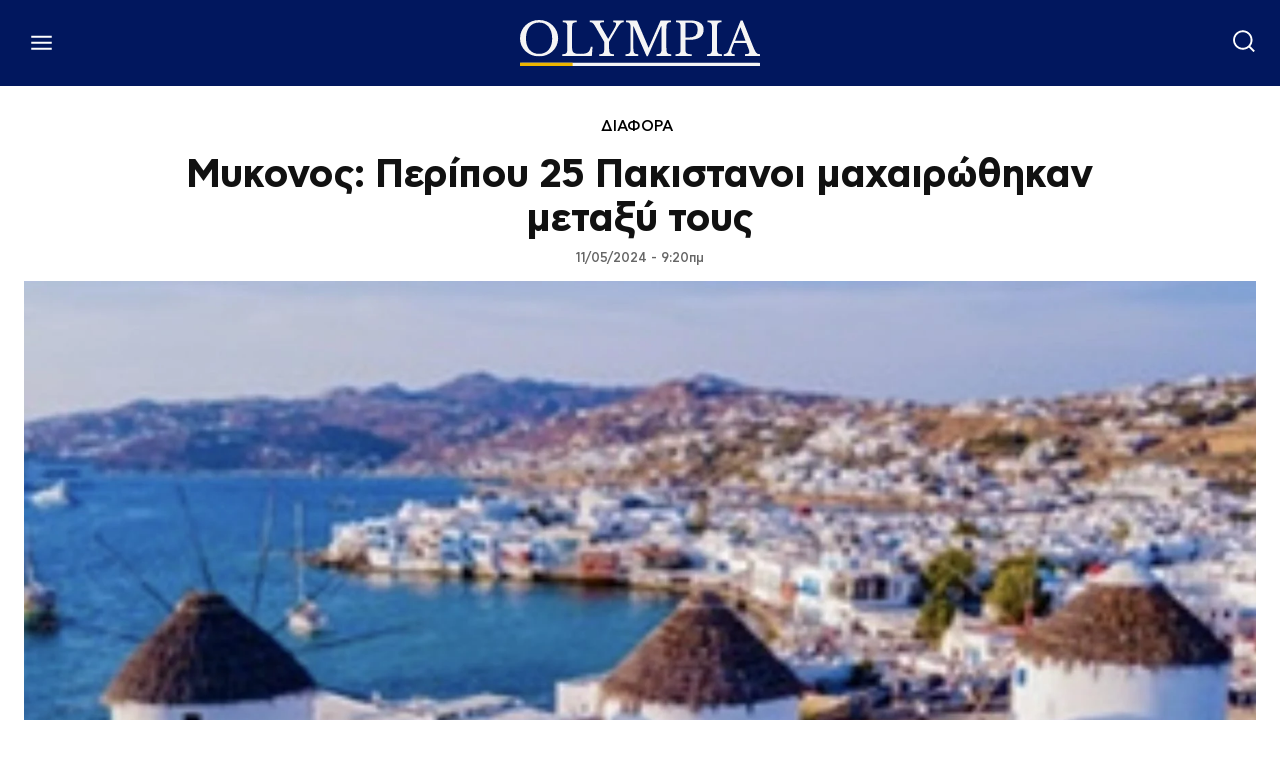

--- FILE ---
content_type: text/html; charset=UTF-8
request_url: https://www.olympia.gr/1589454/viral/mykonos-peripoy-25-pakistanoi-machairothikan-metaxy-toys/
body_size: 58412
content:
<!doctype html ><html lang="el" prefix="og: https://ogp.me/ns#"><head><title>Μυκονος: Περίπου 25 Πακιστανοι μαχαιρώθηκαν μεταξύ τους</title><meta charset="UTF-8" /><meta name="viewport" content="width=device-width, initial-scale=1.0"><link rel="pingback" href="https://www.olympia.gr/xmlrpc.php" /><meta name="publish-date" content="2024-05-11" /><link rel="preload" fetchpriority="high" as="image" href="https://www.olympia.gr/wp-content/uploads/2022/07/5D73A093-5088-49EB-B1BF-40388C5D4924.jpeg" imagesrcset="https://www.olympia.gr/wp-content/uploads/2022/07/5D73A093-5088-49EB-B1BF-40388C5D4924.jpeg 1920w, https://www.olympia.gr/wp-content/uploads/2022/07/5D73A093-5088-49EB-B1BF-40388C5D4924-696x426.jpeg 696w, https://www.olympia.gr/wp-content/uploads/2022/07/5D73A093-5088-49EB-B1BF-40388C5D4924-1068x654.jpeg 1068w" imagesizes="(max-width: 1920px) 100vw, 1920px"/><link rel="icon" type="image/png" href="https://www.olympia.gr/wp-content/uploads/2020/08/favicon-olympia.png"><meta name="description" content="Άγριος καβγάς σημειώθηκε το βράδυ της Παρασκευής σε μπαρ της Μυκόνου. Στην συμπλοκή συμμετείχαν πολοί Πακιστανοί με την κατάσταση να βγαίνει εκτός ελέγχου και"/><meta name="robots" content="follow, index, max-snippet:-1, max-video-preview:-1, max-image-preview:large"/><link rel="canonical" href="https://www.olympia.gr/1589454/viral/mykonos-peripoy-25-pakistanoi-machairothikan-metaxy-toys/" /><meta property="og:locale" content="el_GR" /><meta property="og:type" content="article" /><meta property="og:title" content="Μυκονος: Περίπου 25 Πακιστανοι μαχαιρώθηκαν μεταξύ τους" /><meta property="og:description" content="Άγριος καβγάς σημειώθηκε το βράδυ της Παρασκευής σε μπαρ της Μυκόνου. Στην συμπλοκή συμμετείχαν πολοί Πακιστανοί με την κατάσταση να βγαίνει εκτός ελέγχου και" /><meta property="og:url" content="https://www.olympia.gr/1589454/viral/mykonos-peripoy-25-pakistanoi-machairothikan-metaxy-toys/" /><meta property="og:site_name" content="olympia" /><meta property="article:publisher" content="https://www.facebook.com/olympianspirit" /><meta property="article:tag" content="ΕΓΚΛΗΜΑΤΙΚΟΤΗΤΑ" /><meta property="article:tag" content="ΜΥΚΟΝΟΣ" /><meta property="article:section" content="ΔΙΑΦΟΡΑ" /><meta property="fb:app_id" content="159463961262605" /><meta property="og:image" content="https://www.olympia.gr/wp-content/uploads/2022/07/5D73A093-5088-49EB-B1BF-40388C5D4924.jpeg" /><meta property="og:image:secure_url" content="https://www.olympia.gr/wp-content/uploads/2022/07/5D73A093-5088-49EB-B1BF-40388C5D4924.jpeg" /><meta property="og:image:width" content="1920" /><meta property="og:image:height" content="1176" /><meta property="og:image:alt" content="Μυκονος: Περίπου 25 Πακιστανοι  μαχαιρώθηκαν μεταξύ τους" /><meta property="og:image:type" content="image/jpeg" /><meta property="article:published_time" content="2024-05-11T09:20:20+03:00" /><meta name="twitter:card" content="summary_large_image" /><meta name="twitter:title" content="Μυκονος: Περίπου 25 Πακιστανοι μαχαιρώθηκαν μεταξύ τους" /><meta name="twitter:description" content="Άγριος καβγάς σημειώθηκε το βράδυ της Παρασκευής σε μπαρ της Μυκόνου. Στην συμπλοκή συμμετείχαν πολοί Πακιστανοί με την κατάσταση να βγαίνει εκτός ελέγχου και" /><meta name="twitter:site" content="@olympiada" /><meta name="twitter:creator" content="@olympiada" /><meta name="twitter:image" content="https://www.olympia.gr/wp-content/uploads/2022/07/5D73A093-5088-49EB-B1BF-40388C5D4924.jpeg" /><meta name="twitter:label1" content="Written by" /><meta name="twitter:data1" content="kalinda" /><meta name="twitter:label2" content="Time to read" /><meta name="twitter:data2" content="Less than a minute" /> <script type="application/ld+json" class="rank-math-schema">{"@context":"https://schema.org","@graph":[{"@type":"Organization","@id":"https://www.olympia.gr/#organization","name":"olympia.gr","url":"https://www.olympia.gr","sameAs":["https://www.facebook.com/olympianspirit","https://twitter.com/olympiada"],"email":"info@olympia.gr","logo":{"@type":"ImageObject","@id":"https://www.olympia.gr/#logo","url":"https://www.olympia.gr/wp-content/uploads/2020/08/logo-login.png","contentUrl":"https://www.olympia.gr/wp-content/uploads/2020/08/logo-login.png","caption":"olympia","inLanguage":"el","width":"667","height":"173"}},{"@type":"WebSite","@id":"https://www.olympia.gr/#website","url":"https://www.olympia.gr","name":"olympia","publisher":{"@id":"https://www.olympia.gr/#organization"},"inLanguage":"el"},{"@type":"ImageObject","@id":"https://www.olympia.gr/wp-content/uploads/2022/07/5D73A093-5088-49EB-B1BF-40388C5D4924.jpeg","url":"https://www.olympia.gr/wp-content/uploads/2022/07/5D73A093-5088-49EB-B1BF-40388C5D4924.jpeg","width":"1920","height":"1176","inLanguage":"el"},{"@type":"WebPage","@id":"https://www.olympia.gr/1589454/viral/mykonos-peripoy-25-pakistanoi-machairothikan-metaxy-toys/#webpage","url":"https://www.olympia.gr/1589454/viral/mykonos-peripoy-25-pakistanoi-machairothikan-metaxy-toys/","name":"\u039c\u03c5\u03ba\u03bf\u03bd\u03bf\u03c2: \u03a0\u03b5\u03c1\u03af\u03c0\u03bf\u03c5 25 \u03a0\u03b1\u03ba\u03b9\u03c3\u03c4\u03b1\u03bd\u03bf\u03b9 \u03bc\u03b1\u03c7\u03b1\u03b9\u03c1\u03ce\u03b8\u03b7\u03ba\u03b1\u03bd \u03bc\u03b5\u03c4\u03b1\u03be\u03cd \u03c4\u03bf\u03c5\u03c2","datePublished":"2024-05-11T09:20:20+03:00","dateModified":"2024-05-11T09:20:20+03:00","isPartOf":{"@id":"https://www.olympia.gr/#website"},"primaryImageOfPage":{"@id":"https://www.olympia.gr/wp-content/uploads/2022/07/5D73A093-5088-49EB-B1BF-40388C5D4924.jpeg"},"inLanguage":"el"},{"@type":"Person","@id":"#","name":"kalinda","url":"#","image":{"@type":"ImageObject","@id":"https://secure.gravatar.com/avatar/aa00fd4774a90f6ef939029b61746b9af069bee4c8a0084f3ab1a2ee86daeb1e?s=96&amp;d=mm&amp;r=g","url":"https://secure.gravatar.com/avatar/aa00fd4774a90f6ef939029b61746b9af069bee4c8a0084f3ab1a2ee86daeb1e?s=96&amp;d=mm&amp;r=g","caption":"kalinda","inLanguage":"el"},"worksFor":{"@id":"https://www.olympia.gr/#organization"}},{"@type":"NewsArticle","headline":"\u039c\u03c5\u03ba\u03bf\u03bd\u03bf\u03c2: \u03a0\u03b5\u03c1\u03af\u03c0\u03bf\u03c5 25 \u03a0\u03b1\u03ba\u03b9\u03c3\u03c4\u03b1\u03bd\u03bf\u03b9 \u03bc\u03b1\u03c7\u03b1\u03b9\u03c1\u03ce\u03b8\u03b7\u03ba\u03b1\u03bd \u03bc\u03b5\u03c4\u03b1\u03be\u03cd \u03c4\u03bf\u03c5\u03c2","datePublished":"2024-05-11T09:20:20+03:00","dateModified":"2024-05-11T09:20:20+03:00","articleSection":"\u0394\u0399\u0391\u03a6\u039f\u03a1\u0391","author":{"@id":"#","name":"kalinda"},"publisher":{"@id":"https://www.olympia.gr/#organization"},"description":"\u0386\u03b3\u03c1\u03b9\u03bf\u03c2 \u03ba\u03b1\u03b2\u03b3\u03ac\u03c2 \u03c3\u03b7\u03bc\u03b5\u03b9\u03ce\u03b8\u03b7\u03ba\u03b5 \u03c4\u03bf \u03b2\u03c1\u03ac\u03b4\u03c5 \u03c4\u03b7\u03c2 \u03a0\u03b1\u03c1\u03b1\u03c3\u03ba\u03b5\u03c5\u03ae\u03c2 \u03c3\u03b5 \u03bc\u03c0\u03b1\u03c1 \u03c4\u03b7\u03c2 \u039c\u03c5\u03ba\u03cc\u03bd\u03bf\u03c5. \u03a3\u03c4\u03b7\u03bd \u03c3\u03c5\u03bc\u03c0\u03bb\u03bf\u03ba\u03ae \u03c3\u03c5\u03bc\u03bc\u03b5\u03c4\u03b5\u03af\u03c7\u03b1\u03bd \u03c0\u03bf\u03bb\u03bf\u03af \u03a0\u03b1\u03ba\u03b9\u03c3\u03c4\u03b1\u03bd\u03bf\u03af \u03bc\u03b5 \u03c4\u03b7\u03bd \u03ba\u03b1\u03c4\u03ac\u03c3\u03c4\u03b1\u03c3\u03b7 \u03bd\u03b1 \u03b2\u03b3\u03b1\u03af\u03bd\u03b5\u03b9 \u03b5\u03ba\u03c4\u03cc\u03c2 \u03b5\u03bb\u03ad\u03b3\u03c7\u03bf\u03c5 \u03ba\u03b1\u03b9","name":"\u039c\u03c5\u03ba\u03bf\u03bd\u03bf\u03c2: \u03a0\u03b5\u03c1\u03af\u03c0\u03bf\u03c5 25 \u03a0\u03b1\u03ba\u03b9\u03c3\u03c4\u03b1\u03bd\u03bf\u03b9 \u03bc\u03b1\u03c7\u03b1\u03b9\u03c1\u03ce\u03b8\u03b7\u03ba\u03b1\u03bd \u03bc\u03b5\u03c4\u03b1\u03be\u03cd \u03c4\u03bf\u03c5\u03c2","@id":"https://www.olympia.gr/1589454/viral/mykonos-peripoy-25-pakistanoi-machairothikan-metaxy-toys/#richSnippet","isPartOf":{"@id":"https://www.olympia.gr/1589454/viral/mykonos-peripoy-25-pakistanoi-machairothikan-metaxy-toys/#webpage"},"image":{"@id":"https://www.olympia.gr/wp-content/uploads/2022/07/5D73A093-5088-49EB-B1BF-40388C5D4924.jpeg"},"inLanguage":"el","mainEntityOfPage":{"@id":"https://www.olympia.gr/1589454/viral/mykonos-peripoy-25-pakistanoi-machairothikan-metaxy-toys/#webpage"}}]}</script> <link rel='dns-prefetch' href='//stats.wp.com' /><link rel="alternate" type="application/rss+xml" title="Ροή RSS &raquo; olympia" href="https://www.olympia.gr/feed/" /><link rel="alternate" type="application/rss+xml" title="Ροή Σχολίων &raquo; olympia" href="https://www.olympia.gr/comments/feed/" /><link rel="alternate" type="application/rss+xml" title="Ροή Σχολίων olympia &raquo; Μυκονος: Περίπου 25 Πακιστανοι  μαχαιρώθηκαν μεταξύ τους" href="https://www.olympia.gr/1589454/viral/mykonos-peripoy-25-pakistanoi-machairothikan-metaxy-toys/feed/" /><link rel="alternate" title="oEmbed (JSON)" type="application/json+oembed" href="https://www.olympia.gr/wp-json/oembed/1.0/embed?url=https%3A%2F%2Fwww.olympia.gr%2F1589454%2Fviral%2Fmykonos-peripoy-25-pakistanoi-machairothikan-metaxy-toys%2F" /><link rel="alternate" title="oEmbed (XML)" type="text/xml+oembed" href="https://www.olympia.gr/wp-json/oembed/1.0/embed?url=https%3A%2F%2Fwww.olympia.gr%2F1589454%2Fviral%2Fmykonos-peripoy-25-pakistanoi-machairothikan-metaxy-toys%2F&#038;format=xml" /><style id='wp-img-auto-sizes-contain-inline-css' type='text/css'>img:is([sizes=auto i],[sizes^="auto," i]){contain-intrinsic-size:3000px 1500px}
/*# sourceURL=wp-img-auto-sizes-contain-inline-css */</style><link rel='stylesheet' id='ep_general_styles-css' href='https://www.olympia.gr/wp-content/plugins/elasticpress/dist/css/general-styles.css?ver=66295efe92a630617c00' type='text/css' media='all' /><link rel='stylesheet' id='td-plugin-multi-purpose-css' href='https://www.olympia.gr/wp-content/plugins/td-composer/td-multi-purpose/style.css?ver=9c5a7338c90cbd82cb580e34cffb127f' type='text/css' media='all' /><link rel='stylesheet' id='searchterm-highlighting-css' href='https://www.olympia.gr/wp-content/plugins/elasticpress/dist/css/highlighting-styles.css?ver=252562c4ed9241547293' type='text/css' media='all' /><link rel='stylesheet' id='td-theme-css' href='https://www.olympia.gr/wp-content/themes/Newspaper/style.css?ver=12.7.4' type='text/css' media='all' /><link rel='stylesheet' id='td-theme-child-css' href='https://www.olympia.gr/wp-content/themes/Newspaper-child/style.css?ver=12.7.4c' type='text/css' media='all' /><link rel='stylesheet' id='td-legacy-framework-front-style-css' href='https://www.olympia.gr/wp-content/plugins/td-composer/legacy/Newspaper/assets/css/td_legacy_main.css?ver=9c5a7338c90cbd82cb580e34cffb127f' type='text/css' media='all' /><link rel='stylesheet' id='tdb_style_cloud_templates_front-css' href='https://www.olympia.gr/wp-content/plugins/td-cloud-library/assets/css/tdb_main.css?ver=496e217dc78570a2932146e73f7c4a14' type='text/css' media='all' /> <script type="text/javascript" src="https://www.olympia.gr/wp-includes/js/jquery/jquery.min.js?ver=3.7.1" id="jquery-core-js"></script> <link rel="https://api.w.org/" href="https://www.olympia.gr/wp-json/" /><link rel="alternate" title="JSON" type="application/json" href="https://www.olympia.gr/wp-json/wp/v2/posts/1589454" /><link rel="EditURI" type="application/rsd+xml" title="RSD" href="https://www.olympia.gr/xmlrpc.php?rsd" /><meta name="generator" content="WordPress 6.9" /><link rel='shortlink' href='https://www.olympia.gr/?p=1589454' /><style>.minoandesign-olympia-slider *,
            .minoandesign-olympia-sections * {
                font-family: -apple-system, BlinkMacSystemFont, 'Segoe UI', Roboto, Oxygen, Ubuntu, Cantarell, sans-serif !important;
            }
            
            .minoandesign-olympia-slider .minoandesign-oly-title,
            .minoandesign-olympia-sections .minoandesign-oly-title {
                font-weight: 700 !important;
            }
            
            .minoandesign-olympia-slider {
                position: relative;
                width: 100vw;
                height: 80vh;
                overflow: hidden;
                margin-left: calc(-50vw + 50%);
                background: #000;
            }
            
            .minoandesign-olympia-slider .minoandesign-oly-slides-container {
                position: relative;
                width: 100%;
                height: 100%;
            }
            
            .minoandesign-olympia-slider .minoandesign-oly-slide {
                position: absolute;
                width: 100%;
                height: 100%;
                opacity: 0;
                transition: opacity 0.4s ease-in-out;
                z-index: 1;
            }
            
            .minoandesign-olympia-slider .minoandesign-oly-slide.active {
                opacity: 1;
                z-index: 2;
            }
            
            .minoandesign-olympia-slider .minoandesign-oly-slide-image {
                width: 100%;
                height: 100%;
                object-fit: cover;
                object-position: center;
            }
            
            .minoandesign-olympia-slider .minoandesign-oly-nav {
                position: absolute;
                z-index: 20;
            }
            
            .minoandesign-olympia-slider .minoandesign-oly-arrows {
                position: absolute;
                top: 50%;
                transform: translateY(-50%);
                width: 100%;
                display: flex;
                justify-content: space-between;
                padding: 0 40px;
                pointer-events: none;
            }
            
            .minoandesign-olympia-slider .minoandesign-oly-arrow {
                width: 60px;
                height: 60px;
                background: rgba(255,255,255,0.9);
                display: flex;
                align-items: center;
                justify-content: center;
                cursor: pointer;
                transition: all 0.3s ease;
                pointer-events: all;
                border-radius: 50%;
                box-shadow: 0 4px 20px rgba(0,0,0,0.3);
            }
            
            .minoandesign-olympia-slider .minoandesign-oly-arrow:hover {
                background: white;
                transform: scale(1.1);
            }
            
            .minoandesign-olympia-slider .minoandesign-oly-arrow::after {
                content: '';
                width: 14px;
                height: 14px;
                border-top: 3px solid #333;
                border-right: 3px solid #333;
            }
            
            .minoandesign-olympia-slider .minoandesign-oly-arrow.prev::after {
                transform: rotate(-135deg);
                margin-right: -3px;
            }
            
            .minoandesign-olympia-slider .minoandesign-oly-arrow.next::after {
                transform: rotate(45deg);
                margin-left: -3px;
            }
            
            .minoandesign-olympia-slider .minoandesign-oly-dots {
                position: absolute;
                bottom: 30px;
                left: 50%;
                transform: translateX(-50%);
                display: flex;
                gap: 10px;
                z-index: 20;
            }
            
            .minoandesign-olympia-slider .minoandesign-oly-dot {
                width: 12px;
                height: 12px;
                background: rgba(255,255,255,0.4);
                border-radius: 50%;
                cursor: pointer;
                transition: all 0.3s ease;
            }
            
            .minoandesign-olympia-slider .minoandesign-oly-dot.active {
                background: white;
                transform: scale(1.3);
            }
            
            .minoandesign-olympia-slider .minoandesign-oly-thumbnails {
                position: absolute;
                bottom: 0;
                left: 0;
                right: 0;
                background: rgba(0, 0, 0, 0.9);
                padding: 15px 20px;
                display: flex;
                gap: 15px;
                align-items: center;
                justify-content: center;
                overflow-x: auto;
                overflow-y: hidden;
                z-index: 25;
                height: 120px;
                scrollbar-width: thin;
                scrollbar-color: rgba(255,255,255,0.3) transparent;
                -webkit-overflow-scrolling: touch;
            }
            
            .minoandesign-olympia-slider .minoandesign-oly-thumbnails::-webkit-scrollbar {
                height: 6px;
            }
            
            .minoandesign-olympia-slider .minoandesign-oly-thumbnails::-webkit-scrollbar-thumb {
                background: rgba(255,255,255,0.3);
                border-radius: 3px;
            }
            
            .minoandesign-olympia-slider .minoandesign-oly-thumb-item {
                flex-shrink: 0;
                width: 180px;
                height: 100px;
                cursor: pointer;
                position: relative;
                overflow: hidden;
                border: 2px solid transparent;
                transition: all 0.3s ease;
                opacity: 0.6;
            }
            
            .minoandesign-olympia-slider .minoandesign-oly-thumb-item:hover {
                opacity: 1;
                transform: translateY(-3px);
            }
            
            .minoandesign-olympia-slider .minoandesign-oly-thumb-item.active {
                border-color: white;
                opacity: 1;
                transform: translateY(-3px);
            }
            
            .minoandesign-olympia-slider .minoandesign-oly-thumb-item img {
                width: 100%;
                height: 100%;
                object-fit: cover;
            }
            
            .minoandesign-olympia-slider .minoandesign-oly-thumb-item .minoandesign-oly-thumb-title {
                position: absolute;
                bottom: 0;
                left: 0;
                right: 0;
                background: linear-gradient(to top, rgba(0,0,0,0.95) 0%, rgba(0,0,0,0.8) 40%, rgba(0,0,0,0.6) 70%, transparent 100%);
                color: white;
                padding: 30px 8px 8px 8px;
                font-size: 13px;
                line-height: 1.2;
                font-weight: 600;
                display: flex;
                align-items: flex-end;
            }
            
            .minoandesign-olympia-slider .minoandesign-oly-slide {
                display: flex;
                align-items: flex-end;
                position: relative;
            }
            
            .minoandesign-olympia-slider .minoandesign-oly-slide-content {
                position: absolute;
                bottom: 140px;
                left: 50%;
                transform: translateX(-50%);
                max-width: 800px;
                z-index: 10;
                text-align: center;
                width: 90%;
            }
            
            .minoandesign-olympia-slider .minoandesign-oly-slide::before {
                content: '';
                position: absolute;
                top: 0;
                left: 0;
                right: 0;
                bottom: 0;
                background: linear-gradient(to bottom, rgba(0,0,0,0.1) 0%, rgba(0,0,0,0.7) 70%);
                z-index: 1;
            }
            
            
            .minoandesign-olympia-slider .minoandesign-oly-title {
                font-size: 44px;
                font-family: 'CFAstyStd-Bold', -apple-system, BlinkMacSystemFont, 'Segoe UI', Roboto, sans-serif;
                font-weight: 400;
                line-height: 1.2;
                margin-bottom: 20px;
                color: white;
                text-shadow: 0 2px 4px rgba(0,0,0,0.5);
            }
            
            .minoandesign-olympia-slider .minoandesign-oly-title a {
                color: white;
                text-decoration: none;
            }
            
            .minoandesign-olympia-slider .minoandesign-oly-excerpt {
                font-size: 16px;
                line-height: 1.5;
                margin-bottom: 25px;
                color: rgba(255,255,255,0.9);
                max-width: 600px;
                margin-left: auto;
                margin-right: auto;
            }
            
            .minoandesign-olympia-slider .minoandesign-oly-link {
                display: inline-flex;
                align-items: center;
                gap: 8px;
                background: transparent;
                color: white;
                padding: 0;
                text-decoration: none;
                font-weight: 600;
                font-size: 14px;
                text-transform: uppercase;
                letter-spacing: 1.5px;
                transition: all 0.3s ease;
                border: none;
                position: relative;
            }
            
            .minoandesign-olympia-slider .minoandesign-oly-link::after {
                content: '→';
                font-size: 20px;
                transition: transform 0.3s ease;
            }
            
            .minoandesign-olympia-slider .minoandesign-oly-link:hover {
                color: #EDB500;
            }
            
            .minoandesign-olympia-slider .minoandesign-oly-link:hover::after {
                transform: translateX(5px);
            }
            
            .minoandesign-olympia-popular {
                width: 100%;
                margin: 60px 0;
                padding: 0;
                font-family: -apple-system, BlinkMacSystemFont, 'Segoe UI', Roboto, sans-serif;
            }
            
            .minoandesign-olympia-popular-header {
                display: flex;
                align-items: center;
                justify-content: flex-start;
                margin-bottom: 30px;
                padding: 0 0 10px 0;
                border-bottom: 2px solid #01175E;
                position: relative;
            }
            
            .minoandesign-olympia-popular-title {
                font-size: 40px;
                font-family: 'CFAstyStd-Medium', -apple-system, BlinkMacSystemFont, 'Segoe UI', Roboto, sans-serif;
                font-weight: 700;
                text-transform: uppercase;
                letter-spacing: -0.5px;
                margin: 0;
                color: #01175E;
                position: relative;
                padding-left: 15px;
            }
            
            .minoandesign-olympia-popular-title::before {
                content: '';
                position: absolute;
                left: 0;
                top: 50%;
                transform: translateY(-50%);
                width: 4px;
                height: 24px;
                background: #EDB500;
            }
            
            .minoandesign-olympia-popular-grid {
                display: grid;
                grid-template-columns: repeat(3, 1fr);
                gap: 2px;
                background: #333;
                padding: 2px;
            }
            
            .minoandesign-olympia-popular-item {
                position: relative;
                overflow: hidden;
                height: 300px;
                cursor: pointer;
                transition: all 0.3s ease;
            }
            
            .minoandesign-olympia-popular-item:first-child {
                grid-column: span 2;
                grid-row: span 2;
                height: 100%;
            }
            
            .minoandesign-olympia-popular-item:hover {
                transform: scale(1.02);
                z-index: 10;
                box-shadow: 0 10px 30px rgba(0,0,0,0.5);
            }
            
            .minoandesign-olympia-popular-rank {
                position: absolute;
                top: 15px;
                left: 15px;
                background: #EDB500;
                color: #01175E;
                width: 45px;
                height: 45px;
                display: flex;
                align-items: center;
                justify-content: center;
                font-weight: 900;
                font-size: 20px;
                z-index: 20;
                border-radius: 50%;
                box-shadow: 0 4px 15px rgba(0,0,0,0.3);
            }
            
            .minoandesign-olympia-popular-image {
                width: 100%;
                height: 100%;
                position: absolute;
                top: 0;
                left: 0;
            }
            
            .minoandesign-olympia-popular-image a {
                display: block;
                width: 100%;
                height: 100%;
                position: relative;
                z-index: 5;
            }
            
            .minoandesign-olympia-popular-image::before {
                content: '';
                position: absolute;
                top: 0;
                left: 0;
                right: 0;
                bottom: 0;
                background: linear-gradient(to bottom, transparent 30%, rgba(0,0,0,0.9) 100%);
                z-index: 1;
            }
            
            .minoandesign-olympia-popular-image img {
                width: 100%;
                height: 100%;
                object-fit: cover;
                transition: transform 0.5s ease;
            }
            
            .minoandesign-olympia-popular-item:hover .minoandesign-olympia-popular-image img {
                transform: scale(1.1);
            }
            
            .minoandesign-olympia-popular-content {
                position: absolute;
                bottom: 0;
                left: 0;
                right: 0;
                padding: 25px;
                z-index: 10;
                background: linear-gradient(to top, rgba(1,23,94,0.95) 0%, rgba(1,23,94,0.7) 50%, transparent 100%);
                pointer-events: none;
            }
            
            .minoandesign-olympia-popular-content * {
                pointer-events: auto;
            }
            
            .minoandesign-olympia-popular-post-title {
                font-size: 22px;
                font-family: 'CFAstyStd-Bold', -apple-system, BlinkMacSystemFont, 'Segoe UI', Roboto, sans-serif;
                font-weight: 400;
                line-height: 1.2;
                margin: 0;
            }
            
            .minoandesign-olympia-popular-item:first-child .minoandesign-olympia-popular-post-title {
                font-size: 32px;
            }
            
            .minoandesign-olympia-popular-post-title a {
                color: white;
                text-decoration: none;
                text-shadow: 2px 2px 4px rgba(0,0,0,0.8);
            }
            
            .minoandesign-olympia-popular-post-title a:hover {
                color: #FFFFFF;
            }
            
            
            .minoandesign-olympia-popular-item:first-child .minoandesign-olympia-popular-rank {
                width: 60px;
                height: 60px;
                font-size: 26px;
            }
            
            .minoandesign-olympia-latest {
                width: 100%;
                margin: 60px 0;
                padding: 0;
                font-family: -apple-system, BlinkMacSystemFont, 'Segoe UI', Roboto, sans-serif;
            }
            
            .minoandesign-olympia-latest-header {
                border-bottom: 3px solid #01175E;
                padding-bottom: 15px;
                margin-bottom: 10px;
                position: relative;
            }
            
            .minoandesign-olympia-latest-title {
                font-size: 42px;
                font-family: 'CFAstyStd-Medium', -apple-system, BlinkMacSystemFont, 'Segoe UI', Roboto, sans-serif;
                font-weight: 700;
                text-transform: uppercase;
                letter-spacing: -1px;
                color: #01175E;
                margin: 0;
                position: relative;
                padding-left: 20px;
            }
            
            .minoandesign-olympia-latest-title::before {
                content: '';
                position: absolute;
                left: 0;
                top: 50%;
                transform: translateY(-50%);
                width: 5px;
                height: 35px;
                background: #EDB500;
            }
            
            .minoandesign-olympia-latest-grid {
                display: flex;
                flex-direction: column;
                gap: 0;
            }
            
            .minoandesign-olympia-latest-item {
                background: white;
                position: relative;
                overflow: hidden;
                transition: all 0.3s ease;
                cursor: pointer;
                display: flex;
                align-items: center;
                gap: 30px;
                padding: 30px 0;
                border-bottom: 1px solid #e0e0e0;
            }
            
            .minoandesign-olympia-latest-item:first-child {
                padding-top: 0;
            }
            
            .minoandesign-olympia-latest-item:hover {
                background: #f8f8f8;
                padding-left: 10px;
            }
            
            .minoandesign-olympia-latest-image {
                width: 300px;
                height: 200px;
                overflow: hidden;
                position: relative;
                flex-shrink: 0;
            }
            
            .minoandesign-olympia-latest-image img {
                width: 100%;
                height: 100%;
                object-fit: cover;
                transition: transform 0.3s ease;
            }
            
            .minoandesign-olympia-latest-item:hover .minoandesign-olympia-latest-image img {
                transform: scale(1.05);
            }
            
            .minoandesign-olympia-latest-content {
                flex: 1;
                padding-right: 20px;
            }
            
            .minoandesign-olympia-latest-date {
                font-size: 12px;
                color: #666;
                text-transform: uppercase;
                letter-spacing: 0.5px;
                margin-bottom: 10px;
                display: flex;
                align-items: center;
                gap: 10px;
            }
            
            .minoandesign-olympia-latest-date::after {
                content: '';
                flex: 1;
                height: 1px;
                background: #e0e0e0;
                max-width: 100px;
            }
            
            .minoandesign-olympia-latest-post-title {
                font-size: 28px;
                font-family: 'CFAstyStd-Bold', -apple-system, BlinkMacSystemFont, 'Segoe UI', Roboto, sans-serif;
                font-weight: 400;
                line-height: 1.2;
                margin: 0 0 15px 0;
            }
            
            .minoandesign-olympia-latest-post-title a {
                color: #01175E;
                text-decoration: none;
                transition: color 0.2s ease;
            }
            
            .minoandesign-olympia-latest-post-title a:hover {
                color: #000000;
            }
            
            .minoandesign-olympia-latest-excerpt {
                font-size: 16px;
                line-height: 1.6;
                color: #444;
                margin: 0;
            }
            
            .minoandesign-olympia-latest-item:nth-child(1),
            .minoandesign-olympia-latest-item:nth-child(2),
            .minoandesign-olympia-latest-item:nth-child(3) {
                padding: 40px 0;
            }
            
            .minoandesign-olympia-latest-item:nth-child(1) .minoandesign-olympia-latest-post-title,
            .minoandesign-olympia-latest-item:nth-child(2) .minoandesign-olympia-latest-post-title,
            .minoandesign-olympia-latest-item:nth-child(3) .minoandesign-olympia-latest-post-title {
                font-size: 32px;
            }
            
            .minoandesign-olympia-latest-item:nth-child(1) .minoandesign-olympia-latest-image,
            .minoandesign-olympia-latest-item:nth-child(2) .minoandesign-olympia-latest-image,
            .minoandesign-olympia-latest-item:nth-child(3) .minoandesign-olympia-latest-image {
                width: 400px;
                height: 250px;
            }
            
            .minoandesign-olympia-latest-load-more {
                text-align: center;
                padding: 40px 0;
            }
            
            .minoandesign-olympia-load-more-btn {
                display: inline-flex;
                align-items: center;
                gap: 10px;
                background: #01175E;
                color: white;
                padding: 15px 40px;
                border: none;
                font-size: 16px;
                font-weight: 700;
                text-transform: uppercase;
                letter-spacing: 1px;
                cursor: pointer;
                transition: all 0.3s ease;
                position: relative;
                overflow: hidden;
            }
            
            .minoandesign-olympia-load-more-btn::before {
                content: '';
                position: absolute;
                top: 0;
                left: -100%;
                width: 100%;
                height: 100%;
                background: #EDB500;
                transition: left 0.3s ease;
                z-index: 0;
            }
            
            .minoandesign-olympia-load-more-btn:hover::before {
                left: 0;
            }
            
            .minoandesign-olympia-load-more-btn:hover {
                color: #01175E;
            }
            
            .minoandesign-olympia-load-more-btn span {
                position: relative;
                z-index: 1;
            }
            
            .minoandesign-olympia-load-more-btn.loading {
                opacity: 0.7;
                cursor: not-allowed;
            }
            
            .minoandesign-olympia-load-more-btn.loading::after {
                content: '';
                position: absolute;
                width: 20px;
                height: 20px;
                border: 3px solid white;
                border-top-color: transparent;
                border-radius: 50%;
                animation: spin 1s linear infinite;
                right: 20px;
                top: 50%;
                transform: translateY(-50%);
            }
            
            @keyframes spin {
                to { transform: translateY(-50%) rotate(360deg); }
            }
            
            .minoandesign-olympia-today {
                width: 100%;
                font-family: -apple-system, BlinkMacSystemFont, 'Segoe UI', Roboto, sans-serif;
            }
            
            .minoandesign-olympia-today-header {
                display: flex;
                align-items: center;
                justify-content: flex-start;
                margin-bottom: 20px;
                padding: 0 0 10px 0;
                border-bottom: 2px solid #01175E;
                position: relative;
            }
            
            .minoandesign-olympia-today-title {
                font-size: 24px;
                font-family: 'CFAstyStd-Medium', -apple-system, BlinkMacSystemFont, 'Segoe UI', Roboto, sans-serif;
                font-weight: 700;
                text-transform: uppercase;
                letter-spacing: -0.5px;
                color: #01175E;
                margin: 0;
                padding-left: 15px;
                position: relative;
            }
            
            .minoandesign-olympia-today-title::before {
                content: '';
                position: absolute;
                left: 0;
                top: 50%;
                transform: translateY(-50%);
                width: 4px;
                height: 24px;
                background: #EDB500;
            }
            
            .minoandesign-olympia-today-grid {
                display: flex;
                flex-direction: column;
                gap: 15px;
            }
            
            .minoandesign-olympia-today-item {
                position: relative;
                overflow: hidden;
                height: 240px;
                cursor: pointer;
                transition: all 0.3s ease;
            }
            
            .minoandesign-olympia-today-item:hover {
                transform: scale(1.02);
                z-index: 10;
                box-shadow: 0 10px 30px rgba(0,0,0,0.5);
            }
            
            .minoandesign-olympia-today-rank {
                position: absolute;
                top: 10px;
                left: 10px;
                background: #EDB500;
                color: #01175E;
                width: 35px;
                height: 35px;
                display: flex;
                align-items: center;
                justify-content: center;
                font-weight: 900;
                font-size: 16px;
                z-index: 20;
                border-radius: 50%;
                box-shadow: 0 4px 15px rgba(0,0,0,0.3);
            }
            
            .minoandesign-olympia-today-image {
                width: 100%;
                height: 100%;
                position: absolute;
                top: 0;
                left: 0;
            }
            
            .minoandesign-olympia-today-image::before {
                content: '';
                position: absolute;
                top: 0;
                left: 0;
                right: 0;
                bottom: 0;
                background: linear-gradient(to bottom, transparent 0%, rgba(0,0,0,0.8) 100%);
                z-index: 1;
            }
            
            .minoandesign-olympia-today-image img {
                width: 100%;
                height: 100%;
                object-fit: cover;
            }
            
            .minoandesign-olympia-today-content {
                position: absolute;
                bottom: 0;
                left: 0;
                right: 0;
                padding: 20px;
                z-index: 10;
            }
            
            .minoandesign-olympia-today-post-title {
                font-size: 18px;
                font-family: 'CFAstyStd-Bold', -apple-system, BlinkMacSystemFont, 'Segoe UI', Roboto, sans-serif;
                font-weight: 400;
                line-height: 1.2;
                margin: 0 0 8px 0;
                color: white;
                text-shadow: 0 2px 4px rgba(0,0,0,0.8);
                display: -webkit-box;
                -webkit-line-clamp: 4;
                -webkit-box-orient: vertical;
                overflow: hidden;
                text-overflow: ellipsis;
            }
            
            .minoandesign-olympia-today-post-title a {
                color: white;
                text-decoration: none;
            }
            
            .minoandesign-olympia-today-time {
                font-size: 11px;
                color: rgba(255,255,255,0.8);
                text-transform: uppercase;
                letter-spacing: 0.5px;
            }
            
            .minoandesign-olympia-today-link {
                display: block;
                width: 100%;
                height: 100%;
                text-decoration: none;
                position: relative;
            }
            
            @media (max-width: 1024px) {
                .minoandesign-olympia-slider .minoandesign-oly-title {
                    font-size: 36px;
                    line-height: 1.2;
                }
                
                .minoandesign-olympia-slider .minoandesign-oly-excerpt {
                    font-size: 15px;
                    max-width: 500px;
                }
                
                .slider-side-content .minoandesign-oly-slide {
                    grid-template-columns: 1fr;
                }
                
                .slider-side-content .minoandesign-oly-slide-content {
                    grid-column: 1;
                    margin: 20px;
                    padding: 40px;
                }
                
                .minoandesign-olympia-slider .minoandesign-oly-thumbnails {
                    height: 100px;
                    padding: 10px 15px;
                }
                
                .minoandesign-olympia-slider .minoandesign-oly-thumb-item {
                    width: 140px;
                    height: 80px;
                }
                
                .minoandesign-olympia-popular-grid {
                    grid-template-columns: repeat(2, 1fr);
                }
                
                .minoandesign-olympia-popular-item:first-child {
                    grid-column: span 2;
                }
                
                .minoandesign-olympia-popular-title {
                    font-size: 22px;
                }
                
                .minoandesign-olympia-popular-item {
                    height: 250px;
                }
                
                .minoandesign-olympia-popular-item:first-child {
                    height: 350px;
                }
                
                .minoandesign-olympia-popular-post-title {
                    font-size: 18px;
                }
                
                .minoandesign-olympia-popular-item:first-child .minoandesign-olympia-popular-post-title {
                    font-size: 26px;
                }
                
                .minoandesign-olympia-latest-item {
                    gap: 20px;
                }
                
                .minoandesign-olympia-latest-image {
                    width: 250px;
                    height: 170px;
                }
                
                .minoandesign-olympia-latest-item:nth-child(1) .minoandesign-olympia-latest-image,
                .minoandesign-olympia-latest-item:nth-child(2) .minoandesign-olympia-latest-image,
                .minoandesign-olympia-latest-item:nth-child(3) .minoandesign-olympia-latest-image {
                    width: 300px;
                    height: 200px;
                }
                
                .minoandesign-olympia-latest-post-title {
                    font-size: 24px;
                }
                
                .minoandesign-olympia-latest-item:nth-child(1) .minoandesign-olympia-latest-post-title,
                .minoandesign-olympia-latest-item:nth-child(2) .minoandesign-olympia-latest-post-title,
                .minoandesign-olympia-latest-item:nth-child(3) .minoandesign-olympia-latest-post-title {
                    font-size: 28px;
                }
            }
            
            @media (max-width: 768px) {
                .minoandesign-olympia-slider {
                    height: 75vh;
                }
                
                .minoandesign-olympia-slider .minoandesign-oly-title {
                    font-size: 28px;
                    line-height: 1.2;
                }
                
                .minoandesign-olympia-slider .minoandesign-oly-excerpt {
                    display: none;
                }
                
                .minoandesign-olympia-slider .minoandesign-oly-arrows {
                    display: none;
                }
                
                .slider-minimalist .minoandesign-oly-slide-content {
                    left: 40px;
                    bottom: 40px;
                }
                
                .minoandesign-sections-list .minoandesign-oly-article {
                    flex-direction: column;
                }
                
                .minoandesign-sections-list .minoandesign-oly-article-image {
                    width: 100%;
                    height: 200px;
                }
                
                .minoandesign-sections-featured .minoandesign-olympia-section-content {
                    grid-template-columns: 1fr;
                }
                
                .minoandesign-sections-featured .minoandesign-oly-featured {
                    height: 400px;
                }
                
                .minoandesign-sections-masonry .minoandesign-olympia-section-content {
                    column-count: 1;
                }
                
                .minoandesign-olympia-slider .minoandesign-oly-thumbnails {
                    height: 100px;
                    padding: 10px;
                    padding-left: 10px !important;
                    gap: 10px;
                    justify-content: flex-start !important;
                    -webkit-overflow-scrolling: touch;
                    scroll-behavior: smooth;
                }
                
                .minoandesign-olympia-slider .minoandesign-oly-thumb-item {
                    width: 140px;
                    height: 80px;
                }
                
                .minoandesign-olympia-slider .minoandesign-oly-thumb-item .minoandesign-oly-thumb-title {
                    font-size: 11px;
                    padding: 6px;
                    line-height: 1.2;
                }
                
                .minoandesign-olympia-slider .minoandesign-oly-slide-content {
                    bottom: 110px;
                    padding: 20px;
                    left: 50%;
                    transform: translateX(-50%);
                    width: 95%;
                    max-height: calc(100vh - 260px);
                    overflow-y: auto;
                }
                
                
                .minoandesign-olympia-slider .minoandesign-oly-link {
                    font-size: 12px;
                    letter-spacing: 1px;
                }
                
                .minoandesign-olympia-slider .minoandesign-oly-link::after {
                    font-size: 16px;
                }
                
                .minoandesign-olympia-popular-grid {
                    grid-template-columns: 1fr;
                    gap: 20px;
                    background: transparent;
                    padding: 0;
                }
                
                .minoandesign-olympia-popular-item:first-child {
                    grid-column: span 1;
                    grid-row: span 1;
                }
                
                .minoandesign-olympia-popular-item {
                    height: 220px;
                }
                
                .minoandesign-olympia-popular-item:first-child {
                    height: 300px;
                }
                
                .minoandesign-olympia-popular-post-title {
                    font-size: 16px;
                }
                
                .minoandesign-olympia-popular-item:first-child .minoandesign-olympia-popular-post-title {
                    font-size: 22px;
                }
                
                .minoandesign-olympia-popular-title {
                    font-size: 30px;
                }
                
                .minoandesign-olympia-popular-content {
                    padding: 15px;
                }
                
                .minoandesign-olympia-popular-rank {
                    width: 35px;
                    height: 35px;
                    font-size: 16px;
                    top: 10px;
                    left: 10px;
                }
                
                .minoandesign-olympia-popular-item:first-child .minoandesign-olympia-popular-rank {
                    width: 45px;
                    height: 45px;
                    font-size: 20px;
                }
                
                .minoandesign-olympia-latest {
                    padding: 0;
                }
                
                .minoandesign-olympia-latest-title {
                    font-size: 30px;
                    padding-left: 15px;
                }
                
                .minoandesign-olympia-latest-title::before {
                    width: 4px;
                    height: 25px;
                }
                
                .minoandesign-olympia-latest-item {
                    flex-direction: column;
                    align-items: flex-start;
                    gap: 15px;
                    padding: 20px 0;
                }
                
                .minoandesign-olympia-latest-image {
                    width: 100%;
                    height: 200px;
                }
                
                .minoandesign-olympia-latest-item:nth-child(1) .minoandesign-olympia-latest-image,
                .minoandesign-olympia-latest-item:nth-child(2) .minoandesign-olympia-latest-image,
                .minoandesign-olympia-latest-item:nth-child(3) .minoandesign-olympia-latest-image {
                    width: 100%;
                    height: 250px;
                }
                
                .minoandesign-olympia-latest-content {
                    padding-right: 0;
                }
                
                .minoandesign-olympia-latest-post-title {
                    font-size: 20px;
                }
                
                .minoandesign-olympia-latest-item:nth-child(1) .minoandesign-olympia-latest-post-title,
                .minoandesign-olympia-latest-item:nth-child(2) .minoandesign-olympia-latest-post-title,
                .minoandesign-olympia-latest-item:nth-child(3) .minoandesign-olympia-latest-post-title {
                    font-size: 24px;
                }
                
                .minoandesign-olympia-latest-excerpt {
                    font-size: 14px;
                }
                
                .minoandesign-olympia-latest-item:hover {
                    padding-left: 0;
                    background: #f8f8f8;
                }
            }</style><style>img#wpstats{display:none}</style><style>/* Hide any admin bar item linking to td_licence_panel */
        #wpadminbar a[href*="td_licence_panel"],
        #wpadminbar li:has(a[href*="td_licence_panel"]),
        #wp-admin-bar-td_licence_admin_bar,
        .td-mobile-title,
        li#wp-admin-bar-td_licence_admin_bar,
        /* Hide the specific "License inactive" text */
        #wpadminbar a[title*="License inactive"],
        #wpadminbar li:has(a[title*="License inactive"]) {
            display: none !important;
            visibility: hidden !important;
        }</style> <script>window.tdb_global_vars = {"wpRestUrl":"https:\/\/www.olympia.gr\/wp-json\/","permalinkStructure":"\/%post_id%\/%category%\/%postname%\/"};
        window.tdb_p_autoload_vars = {"isAjax":false,"isAdminBarShowing":false,"autoloadStatus":"off","origPostEditUrl":null};</script> <style id="tdb-global-fonts">:root{--global-font-1:CFAstyStd-Bold;}</style> <script type="text/javascript" id="td-generated-header-js">var tdBlocksArray = []; //here we store all the items for the current page

	    // td_block class - each ajax block uses a object of this class for requests
	    function tdBlock() {
		    this.id = '';
		    this.block_type = 1; //block type id (1-234 etc)
		    this.atts = '';
		    this.td_column_number = '';
		    this.td_current_page = 1; //
		    this.post_count = 0; //from wp
		    this.found_posts = 0; //from wp
		    this.max_num_pages = 0; //from wp
		    this.td_filter_value = ''; //current live filter value
		    this.is_ajax_running = false;
		    this.td_user_action = ''; // load more or infinite loader (used by the animation)
		    this.header_color = '';
		    this.ajax_pagination_infinite_stop = ''; //show load more at page x
	    }

        // td_js_generator - mini detector
        ( function () {
            var htmlTag = document.getElementsByTagName("html")[0];

	        if ( navigator.userAgent.indexOf("MSIE 10.0") > -1 ) {
                htmlTag.className += ' ie10';
            }

            if ( !!navigator.userAgent.match(/Trident.*rv\:11\./) ) {
                htmlTag.className += ' ie11';
            }

	        if ( navigator.userAgent.indexOf("Edge") > -1 ) {
                htmlTag.className += ' ieEdge';
            }

            if ( /(iPad|iPhone|iPod)/g.test(navigator.userAgent) ) {
                htmlTag.className += ' td-md-is-ios';
            }

            var user_agent = navigator.userAgent.toLowerCase();
            if ( user_agent.indexOf("android") > -1 ) {
                htmlTag.className += ' td-md-is-android';
            }

            if ( -1 !== navigator.userAgent.indexOf('Mac OS X')  ) {
                htmlTag.className += ' td-md-is-os-x';
            }

            if ( /chrom(e|ium)/.test(navigator.userAgent.toLowerCase()) ) {
               htmlTag.className += ' td-md-is-chrome';
            }

            if ( -1 !== navigator.userAgent.indexOf('Firefox') ) {
                htmlTag.className += ' td-md-is-firefox';
            }

            if ( -1 !== navigator.userAgent.indexOf('Safari') && -1 === navigator.userAgent.indexOf('Chrome') ) {
                htmlTag.className += ' td-md-is-safari';
            }

            if( -1 !== navigator.userAgent.indexOf('IEMobile') ){
                htmlTag.className += ' td-md-is-iemobile';
            }

        })();

        var tdLocalCache = {};

        ( function () {
            "use strict";

            tdLocalCache = {
                data: {},
                remove: function (resource_id) {
                    delete tdLocalCache.data[resource_id];
                },
                exist: function (resource_id) {
                    return tdLocalCache.data.hasOwnProperty(resource_id) && tdLocalCache.data[resource_id] !== null;
                },
                get: function (resource_id) {
                    return tdLocalCache.data[resource_id];
                },
                set: function (resource_id, cachedData) {
                    tdLocalCache.remove(resource_id);
                    tdLocalCache.data[resource_id] = cachedData;
                }
            };
        })();

    
    
var td_viewport_interval_list=[{"limitBottom":767,"sidebarWidth":228},{"limitBottom":1018,"sidebarWidth":300},{"limitBottom":1140,"sidebarWidth":324}];
var tdc_is_installed="yes";
var tdc_domain_active=false;
var td_ajax_url="https:\/\/www.olympia.gr\/wp-admin\/admin-ajax.php?td_theme_name=Newspaper&v=12.7.4";
var td_get_template_directory_uri="https:\/\/www.olympia.gr\/wp-content\/plugins\/td-composer\/legacy\/common";
var tds_snap_menu="";
var tds_logo_on_sticky="";
var tds_header_style="";
var td_please_wait="\u03a0\u03b1\u03c1\u03b1\u03ba\u03b1\u03bb\u03bf\u03cd\u03bc\u03b5 \u03c0\u03b5\u03c1\u03b9\u03bc\u03ad\u03bd\u03b5\u03c4\u03b5...";
var td_email_user_pass_incorrect="\u03a7\u03c1\u03ae\u03c3\u03c4\u03b7\u03c2 \u03ae \u03ba\u03c9\u03b4\u03b9\u03ba\u03cc\u03c2 \u03bb\u03b1\u03bd\u03b8\u03b1\u03c3\u03bc\u03ad\u03bd\u03bf\u03c2!";
var td_email_user_incorrect="Email \u03ae \u03cc\u03bd\u03bf\u03bc\u03b1 \u03c7\u03c1\u03ae\u03c3\u03c4\u03b7 \u03bb\u03b1\u03bd\u03b8\u03b1\u03c3\u03bc\u03ad\u03bd\u03bf!";
var td_email_incorrect="Email \u03bb\u03b1\u03bd\u03b8\u03b1\u03c3\u03bc\u03ad\u03bd\u03bf!";
var td_user_incorrect="Username incorrect!";
var td_email_user_empty="Email or username empty!";
var td_pass_empty="Pass empty!";
var td_pass_pattern_incorrect="Invalid Pass Pattern!";
var td_retype_pass_incorrect="Retyped Pass incorrect!";
var tds_more_articles_on_post_enable="";
var tds_more_articles_on_post_time_to_wait="";
var tds_more_articles_on_post_pages_distance_from_top=0;
var tds_captcha="";
var tds_theme_color_site_wide="#053772";
var tds_smart_sidebar="enabled";
var tdThemeName="Newspaper";
var tdThemeNameWl="Newspaper";
var td_magnific_popup_translation_tPrev="\u03a0\u03c1\u03bf\u03b7\u03b3\u03bf\u03cd\u03bc\u03b5\u03bd\u03bf (\u039a\u03bf\u03c5\u03bc\u03c0\u03af \u03b1\u03c1\u03b9\u03c3\u03c4\u03b5\u03c1\u03bf\u03cd \u03b2\u03ad\u03bb\u03bf\u03c5\u03c2)";
var td_magnific_popup_translation_tNext="\u0395\u03c0\u03cc\u03bc\u03b5\u03bd\u03bf (\u039a\u03bf\u03c5\u03bc\u03c0\u03af \u03b4\u03b5\u03be\u03b9\u03bf\u03cd \u03b2\u03ad\u03bb\u03bf\u03c5\u03c2)";
var td_magnific_popup_translation_tCounter="%curr% \u03b1\u03c0\u03cc %total%";
var td_magnific_popup_translation_ajax_tError="\u03a4\u03bf \u03c0\u03b5\u03c1\u03b9\u03b5\u03c7\u03cc\u03bc\u03b5\u03bd\u03bf \u03b1\u03c0\u03cc %url% \u03b4\u03b5\u03bd \u03ae\u03c4\u03b1\u03bd \u03b4\u03c5\u03bd\u03b1\u03c4\u03cc \u03bd\u03b1 \u03c6\u03bf\u03c1\u03c4\u03c9\u03b8\u03b5\u03af.";
var td_magnific_popup_translation_image_tError="\u0397 \u03b5\u03b9\u03ba\u03cc\u03bd\u03b1 #%curr% \u03b4\u03b5\u03bd \u03ae\u03c4\u03b1\u03bd \u03b4\u03c5\u03bd\u03b1\u03c4\u03cc \u03bd\u03b1 \u03c6\u03bf\u03c1\u03c4\u03c9\u03b8\u03b5\u03af.";
var tdBlockNonce="32b560dcf2";
var tdMobileMenu="enabled";
var tdMobileSearch="enabled";
var tdDateNamesI18n={"month_names":["\u0399\u03b1\u03bd\u03bf\u03c5\u03ac\u03c1\u03b9\u03bf\u03c2","\u03a6\u03b5\u03b2\u03c1\u03bf\u03c5\u03ac\u03c1\u03b9\u03bf\u03c2","\u039c\u03ac\u03c1\u03c4\u03b9\u03bf\u03c2","\u0391\u03c0\u03c1\u03af\u03bb\u03b9\u03bf\u03c2","\u039c\u03ac\u03b9\u03bf\u03c2","\u0399\u03bf\u03cd\u03bd\u03b9\u03bf\u03c2","\u0399\u03bf\u03cd\u03bb\u03b9\u03bf\u03c2","\u0391\u03cd\u03b3\u03bf\u03c5\u03c3\u03c4\u03bf\u03c2","\u03a3\u03b5\u03c0\u03c4\u03ad\u03bc\u03b2\u03c1\u03b9\u03bf\u03c2","\u039f\u03ba\u03c4\u03ce\u03b2\u03c1\u03b9\u03bf\u03c2","\u039d\u03bf\u03ad\u03bc\u03b2\u03c1\u03b9\u03bf\u03c2","\u0394\u03b5\u03ba\u03ad\u03bc\u03b2\u03c1\u03b9\u03bf\u03c2"],"month_names_short":["\u0399\u03b1\u03bd","\u03a6\u03b5\u03b2","\u039c\u03b1\u03c1","\u0391\u03c0\u03c1","\u039c\u03ac\u03b9","\u0399\u03bf\u03cd\u03bd","\u0399\u03bf\u03cd\u03bb","\u0391\u03c5\u03b3","\u03a3\u03b5\u03c0","\u039f\u03ba\u03c4","\u039d\u03bf\u03ad","\u0394\u03b5\u03ba"],"day_names":["\u039a\u03c5\u03c1\u03b9\u03b1\u03ba\u03ae","\u0394\u03b5\u03c5\u03c4\u03ad\u03c1\u03b1","\u03a4\u03c1\u03af\u03c4\u03b7","\u03a4\u03b5\u03c4\u03ac\u03c1\u03c4\u03b7","\u03a0\u03ad\u03bc\u03c0\u03c4\u03b7","\u03a0\u03b1\u03c1\u03b1\u03c3\u03ba\u03b5\u03c5\u03ae","\u03a3\u03ac\u03b2\u03b2\u03b1\u03c4\u03bf"],"day_names_short":["\u039a\u03c5","\u0394\u03b5","\u03a4\u03c1","\u03a4\u03b5","\u03a0\u03b5","\u03a0\u03b1","\u03a3\u03b1"]};
var tdb_modal_confirm="\u03b1\u03c0\u03bf\u03b8\u03b7\u03ba\u03b5\u03cd\u03c3\u03b5\u03c4\u03b5";
var tdb_modal_cancel="\u039c\u03b1\u03c4\u03b1\u03af\u03c9\u03c3\u03b7";
var tdb_modal_confirm_alt="\u039d\u03b1\u03af";
var tdb_modal_cancel_alt="\u03cc\u03c7\u03b9";
var td_deploy_mode="deploy";
var td_ad_background_click_link="";
var td_ad_background_click_target="";</script>  <script src="https://www.olympia.gr/wp-content/plugins/AP-DFP-Plugin/assets/js/mobile-detect.js"></script> <script>var md = new MobileDetect(window.navigator.userAgent);</script> <link rel="dns-prefetch" href="//platform-api.sharethis.com"><link rel="dns-prefetch" href="//www.google-analytics.com/"><link rel="dns-prefetch" href="//www.googletagservices.com/"><link rel="dns-prefetch" href="//partner.googleadservices.com/"><link rel="dns-prefetch" href="//securepubads.g.doubleclick.net/"><link rel="dns-prefetch" href="//pagead2.googlesyndication.com"> <script data-cfasync="false" async="async" src="//securepubads.g.doubleclick.net/tag/js/gpt.js"></script> <script>var googletag = googletag || {};
            googletag.cmd = googletag.cmd || [];</script> <style>#article_start, #article_end {
		margin: 20px auto 20px auto !important;
	    }

            .skinTopContainer {
                width: 100%;
                z-index: 99999;
                position: relative !important;
                text-align: center;
                height: 1px;
            }

            .skinContainer {
                top: 50px;
                width: 100%;
                z-index: 99999;
                position: fixed !important;
                height: 1px;
            }

            .skinAdSticky {
                margin: 0 auto;
            }</style> <script>let isAPMobile = (md.mobile());

            googletag.cmd.push(function () {

                var inline_mb_only = googletag.sizeMapping()
                    .addSize([0, 0], [[300, 600], [300, 250]])
                    .addSize([768, 0], [])
                    .build();

                var inline1 = googletag.sizeMapping()
                    .addSize([0, 0], [[300, 600], [300, 250]])
                    .addSize([388, 0], [[300, 600], [336, 280], [300, 250]])
                    .addSize([768, 0], [[336, 280], [300, 250]])
                    .addSize([1024, 0], [[336, 280], [300, 250]])
                    .build();

                var inline2 = googletag.sizeMapping()
                    .addSize([0, 0], [[300, 250]])
                    .addSize([388, 0], [[336, 280], [300, 250]])
                    .addSize([768, 0], [[336, 280], [300, 250]])
                    .addSize([1024, 0], [[336, 280], [300, 250]])
                    .build();

                var billboard = googletag.sizeMapping()
                    .addSize([0, 0], [[300, 250], [320, 100], [320, 50]])
                    .addSize([340, 0], [[336, 280], [300, 250], [320, 100], [320, 50]])
                    .addSize([768, 0], [[728, 90]])
                    .addSize([1024, 0], [[970, 250], [970, 90], [728, 90]])
                    .build();

                var sidebar1 = googletag.sizeMapping()
                    .addSize([0, 0], [[300, 600], [300, 250]])
                    .addSize([340, 0], [[300, 600], [336, 280], [300, 250]])
                    .addSize([768, 0], [[300, 250]])
                    .addSize([1024, 0], [[300, 250]])
                    .build();

		var  wide_desk_box_mob = googletag.sizeMapping()
                    .addSize([0, 0], [300, 250])
                    .addSize([340, 0], [[336, 280], [300, 250]])
                    .addSize([768, 0], [[728, 90]])
                    .build();

		var infeed = googletag.sizeMapping()
                    .addSize([0, 0], [300, 250])
                    .addSize([768, 0], [])
                    .addSize([1024, 0], [])
                    .build();

                                    //googletag.defineSlot('/108383108/olympia.gr/article_start', [[728, 90], [336, 280], [300, 250]], 'div-gpt-ad-1513202928999-1').defineSizeMapping(wide_desk_box_mob).addService(googletag.pubads());
                    googletag.defineSlot('/108383108/olympia.gr/article_end', [[336, 280], [300, 250]], 'div-gpt-ad-1513202928999-2').defineSizeMapping(inline2).addService(googletag.pubads());

                if (isAPMobile) {
					googletag.defineSlot('/108383108/olympia.gr/infeed1', [[300, 600], [336, 280], [300, 250]], 'div-gpt-ad-1575047455754-0').defineSizeMapping(infeed).addService(googletag.pubads());
                    googletag.defineSlot('/108383108/olympia.gr/infeed2', [[300, 600], [336, 280], [300, 250]], 'div-gpt-ad-1575047455754-1').defineSizeMapping(infeed).addService(googletag.pubads());
                    googletag.defineSlot('/108383108/olympia.gr/inline1', [[300, 600], [336, 280], [300, 250]], 'div-gpt-ad-1513202928332-1').defineSizeMapping(inline_mb_only).addService(googletag.pubads());
                                                                            }
                
                                if (!isAPMobile) {
					googletag.defineSlot('/108383108/olympia.gr/billboard1', [[970, 250], [970, 90], [728, 90], [336, 280], [300, 250], [320, 100], [320, 50]], 'div-gpt-ad-1513202928332-9').defineSizeMapping(billboard).addService(googletag.pubads());
					//googletag.defineSlot('/108383108/olympia.gr/inline1', [[300, 600], [336, 280], [300, 250]], 'div-gpt-ad-1513202928332-1').defineSizeMapping(inline1).addService(googletag.pubads());
                    googletag.defineSlot('/108383108/olympia.gr/sidebar1', [[300, 600], [336, 280], [300, 250]], 'div-gpt-ad-1513202928332-10').defineSizeMapping(sidebar1).addService(googletag.pubads());
                    googletag.defineSlot('/108383108/olympia.gr/sidebar2', [[300, 600], [336, 280], [300, 250]], 'div-gpt-ad-1513202928332-11').defineSizeMapping(sidebar1).addService(googletag.pubads());
                    googletag.defineSlot('/108383108/olympia.gr/sidebar3', [[300, 600], [336, 280], [300, 250]], 'div-gpt-ad-1513202928332-12').defineSizeMapping(sidebar1).addService(googletag.pubads());
                    googletag.defineSlot('/108383108/olympia.gr/sidebar4', [[300, 600], [336, 280], [300, 250]], 'div-gpt-ad-1513202928332-13').defineSizeMapping(sidebar1).addService(googletag.pubads());
					
                } 
                
                				
				
                //googletag.defineSlot('/108383108/olympia.gr/skin', [[1, 1]], 'div-gpt-ad-1513202928332-11').addService(googletag.pubads());

                if (isAPMobile) {
               //    googletag.defineSlot('/108383108/olympia.gr/mobile_sticky', [[320, 100], [320, 50]], 'div-gpt-ad-ocm-sticky-ad').addService(googletag.pubads());
                }


                
                                googletag.pubads().setTargeting('type', 'post');
                console.warn('DFP TARGETING KEY-VALUE SET: \ntype -> post');
                
                
                
                
                
                                googletag.pubads().setTargeting('id', '1589454');
                console.warn('DFP TARGETING KEY-VALUE SET: \nid -> 1589454');
                
                
                
                                googletag.pubads().setTargeting('category', ['viral']);
                console.warn('DFP TARGETING KEY-VALUE SET: \ncategory -> [viral]');
                                googletag.pubads().setTargeting('post_tag', ['egklimatikotita','mykonos']);
                console.warn('DFP TARGETING KEY-VALUE SET: \npost_tag -> [egklimatikotita,mykonos]');
                
                googletag.pubads().collapseEmptyDivs();
                googletag.pubads().setCentering(true);
				googletag.pubads().enableLazyLoad({
                	fetchMarginPercent: 100,  
                	renderMarginPercent: 100,  
                	mobileScaling: 1.0  
              	});
                //googletag.pubads().disableInitialLoad();
                googletag.pubads().enableSingleRequest();
                googletag.enableServices();
            });</script> <link rel="apple-touch-icon" sizes="180x180" href="/apple-touch-icon.png?v=2"><link rel="icon" type="image/png" sizes="32x32" href="/favicon-32x32.png?v=2"><link rel="icon" type="image/png" sizes="16x16" href="/favicon-16x16.png?v=2"><link rel="manifest" href="/site.webmanifest?v=2"><link rel="mask-icon" href="/safari-pinned-tab.svg?v=2" color="#5bbad5"><link rel="shortcut icon" href="/favicon.ico?v=2"><meta name="msapplication-TileColor" content="#2b5797"><meta name="theme-color" content="#ffffff"> <script async src="https://www.googletagmanager.com/gtag/js?id=UA-17324617-91"></script> <script>window.dataLayer = window.dataLayer || [];
  function gtag(){dataLayer.push(arguments);}
  gtag('js', new Date());

  gtag('config', 'UA-17324617-91');</script> <link rel="icon" href="https://www.olympia.gr/wp-content/uploads/2022/07/cropped-favicon.png" sizes="32x32" /><link rel="icon" href="https://www.olympia.gr/wp-content/uploads/2022/07/cropped-favicon.png" sizes="192x192" /><link rel="apple-touch-icon" href="https://www.olympia.gr/wp-content/uploads/2022/07/cropped-favicon.png" /><meta name="msapplication-TileImage" content="https://www.olympia.gr/wp-content/uploads/2022/07/cropped-favicon.png" /><style id="td-inline-css-aggregated">@media (max-width:767px){.td-header-desktop-wrap{display:none}}@media (min-width:767px){.td-header-mobile-wrap{display:none}}:root{--news-hub-dark-grey:#333;--news-hub-white:#053772;--news-hub-accent:#053772;--news-hub-light-grey:#000000;--news-hub-black:#0f0f0f;--news-hub-accent-hover:#4A4A4A;--news-hub-medium-gray:#999999}@font-face{font-family:"PFCentroSansPro-Bold";src:local("PFCentroSansPro-Bold"),url("") format("woff");font-display:swap}@font-face{font-family:"PFCentroSansPro-Regular";src:local("PFCentroSansPro-Regular"),url("") format("woff");font-display:swap}@font-face{font-family:"CFAstyStd-Bold";src:local("CFAstyStd-Bold"),url("https://www.olympia.gr/fonts/CFAstyStd-Bold.woff") format("woff");font-display:swap}@font-face{font-family:"CFAstyStd-Medium";src:local("CFAstyStd-Medium"),url("https://www.olympia.gr/fonts/CFAstyStd-Medium.woff") format("woff");font-display:swap}@font-face{font-family:"CFAstyStd-Book";src:local("CFAstyStd-Book"),url("https://www.olympia.gr/fonts/CFAstyStd-Book.woff") format("woff");font-display:swap}.td_module_wrap .td-image-wrap:before{content:'';position:absolute;top:0;left:0;width:100%;height:100%;background-image:url(https://www.olympia.gr/wp-content/uploads/2022/07/placeholder.jpg);background-repeat:no-repeat;background-size:cover;background-position:center;z-index:-1}ul.sf-menu>.menu-item>a{font-family:PFCentroSansPro-Regular}.sf-menu ul .menu-item a{font-family:PFCentroSansPro-Regular}.td-mobile-content .td-mobile-main-menu>li>a{font-family:CFAstyStd-Bold;font-weight:bold}.td-mobile-content .sub-menu a{font-family:CFAstyStd-Bold;font-weight:bold}.td-header-wrap .td-logo-text-container .td-logo-text{font-family:PFCentroSansPro-Regular}.td-header-wrap .td-logo-text-container .td-tagline-text{font-family:PFCentroSansPro-Regular}#td-mobile-nav,#td-mobile-nav .wpb_button,.td-search-wrap-mob{font-family:CFAstyStd-Bold}body,p{font-family:CFAstyStd-Bold}.white-popup-block,.white-popup-block .wpb_button{font-family:CFAstyStd-Bold}:root{--td_excl_label:'ΑΠΟΚΛΕΙΣΤΙΚΌΣ';--td_theme_color:#053772;--td_slider_text:rgba(5,55,114,0.7);--td_mobile_menu_color:#053772;--td_mobile_gradient_one_mob:#053772;--td_mobile_gradient_two_mob:#053772;--td_mobile_background_size:auto}.tdm-btn-style1{background-color:#053772}.tdm-btn-style2:before{border-color:#053772}.tdm-btn-style2{color:#053772}.tdm-btn-style3{-webkit-box-shadow:0 2px 16px #053772;-moz-box-shadow:0 2px 16px #053772;box-shadow:0 2px 16px #053772}.tdm-btn-style3:hover{-webkit-box-shadow:0 4px 26px #053772;-moz-box-shadow:0 4px 26px #053772;box-shadow:0 4px 26px #053772}.tdi_2{min-height:0}.tdi_2>.td-element-style:after{content:''!important;width:100%!important;height:100%!important;position:absolute!important;top:0!important;left:0!important;z-index:0!important;display:block!important;background-color:#ffffff!important}.td-header-mobile-wrap{position:relative;width:100%}@media (max-width:767px){.tdi_2:before{content:'';display:block;width:100vw;height:100%;position:absolute;left:50%;transform:translateX(-50%);box-shadow:0px 2px 10px 0px rgba(0,0,0,0.09);z-index:20;pointer-events:none}@media (max-width:767px){.tdi_2:before{width:100%}}}.tdi_4,.tdi_4 .tdc-columns{min-height:0}.tdi_4,.tdi_4 .tdc-columns{display:flex;flex-direction:row;flex-wrap:nowrap;justify-content:flex-start;align-items:center}.tdi_4 .tdc-columns{width:100%}.tdi_4:before,.tdi_4:after{display:none}@media (min-width:768px){.tdi_4{margin-left:-20px;margin-right:-20px}.tdi_4 .tdc-row-video-background-error,.tdi_4>.vc_column,.tdi_4>.tdc-columns>.vc_column{padding-left:20px;padding-right:20px}}@media (min-width:1019px) and (max-width:1140px){@media (min-width:768px){.tdi_4{margin-left:-15px;margin-right:-15px}.tdi_4 .tdc-row-video-background-error,.tdi_4>.vc_column,.tdi_4>.tdc-columns>.vc_column{padding-left:15px;padding-right:15px}}}@media (min-width:768px) and (max-width:1018px){@media (min-width:768px){.tdi_4{margin-left:-10px;margin-right:-10px}.tdi_4 .tdc-row-video-background-error,.tdi_4>.vc_column,.tdi_4>.tdc-columns>.vc_column{padding-left:10px;padding-right:10px}}}.tdi_4{position:relative}.tdi_4 .td_block_wrap{text-align:left}@media (max-width:767px){.tdi_4{margin-right:0px!important;margin-left:0px!important}}.tdi_3_rand_style{background-color:#01175e!important}.tdi_6{vertical-align:baseline}.tdi_6>.wpb_wrapper,.tdi_6>.wpb_wrapper>.tdc-elements{display:block}.tdi_6>.wpb_wrapper>.tdc-elements{width:100%}.tdi_6>.wpb_wrapper>.vc_row_inner{width:auto}.tdi_6>.wpb_wrapper{width:auto;height:auto}.tdi_6{border-color:rgba(255,255,255,0.2)!important;width:20%!important;border-style:solid!important;border-width:0!important}@media (min-width:768px) and (max-width:1018px){.tdi_6{width:24%!important}}.tdi_7{margin-right:10px!important;margin-bottom:0px!important;padding-top:5px!important;padding-right:5px!important;padding-bottom:5px!important;padding-left:5px!important;border-color:rgba(255,255,255,0.15)!important;border-style:solid!important;border-width:0!important}@media (min-width:768px) and (max-width:1018px){.tdi_7{margin-right:5px!important}}.tdm-popup-modal-prevent-scroll{overflow:hidden}.tdm-popup-modal-wrap,.tdm-popup-modal-bg{top:0;left:0;width:100%;height:100%}.tdm-popup-modal-wrap{position:fixed;display:flex;z-index:10002}.tdm-popup-modal-bg{position:absolute}.tdm-popup-modal{display:flex;flex-direction:column;position:relative;background-color:#fff;width:700px;max-width:100%;max-height:100%;border-radius:3px;overflow:hidden;z-index:1}.tdm-pm-header{display:flex;align-items:center;width:100%;padding:19px 25px 16px;z-index:10}.tdm-pmh-title{margin:0;padding:0;font-size:18px;line-height:1.2;font-weight:600;color:#1D2327}a.tdm-pmh-title:hover{color:var(--td_theme_color,#4db2ec)}.tdm-pmh-close{position:relative;margin-left:auto;font-size:14px;color:#878d93;cursor:pointer}.tdm-pmh-close *{pointer-events:none}.tdm-pmh-close svg{width:14px;fill:#878d93}.tdm-pmh-close:hover{color:#000}.tdm-pmh-close:hover svg{fill:#000}.tdm-pm-body{flex:1;padding:30px 25px;overflow:auto;overflow-x:hidden}.tdm-pm-body>p:empty{display:none}.tdm-pm-body .tdc-row:not([class*='stretch_row_']),.tdm-pm-body .tdc-row-composer:not([class*='stretch_row_']){width:auto!important;max-width:1240px}.tdm-popup-modal-over-screen,.tdm-popup-modal-over-screen .tdm-pm-body .tdb_header_search .tdb-search-form,.tdm-popup-modal-over-screen .tdm-pm-body .tdb_header_logo .tdb-logo-a,.tdm-popup-modal-over-screen .tdm-pm-body .tdb_header_logo h1{pointer-events:none}.tdm-popup-modal-over-screen .tdm-btn{pointer-events:none!important}.tdm-popup-modal-over-screen .tdm-popup-modal-bg{opacity:0;transition:opacity .2s ease-in}.tdm-popup-modal-over-screen.tdm-popup-modal-open .tdm-popup-modal-bg{opacity:1;transition:opacity .2s ease-out}.tdm-popup-modal-over-screen.tdm-popup-modal-open .tdm-popup-modal,.tdm-popup-modal-over-screen.tdm-popup-modal-open .tdm-pm-body .tdb_header_search .tdb-search-form,.tdm-popup-modal-over-screen.tdm-popup-modal-open .tdm-pm-body .tdb_header_logo .tdb-logo-a,.tdm-popup-modal-over-screen.tdm-popup-modal-open .tdm-pm-body .tdb_header_logo h1{pointer-events:auto}.tdm-popup-modal-over-screen.tdm-popup-modal-open .tdm-btn{pointer-events:auto!important}.tdm-popup-modal:hover .td-admin-edit{display:block;z-index:11}body .tdi_7{display:inline-block}#tdm-popup-modal-td_md_menu{align-items:center;justify-content:flex-start}#tdm-popup-modal-td_md_menu.tdm-popup-modal-over-screen .tdm-popup-modal{opacity:0;transform:translateX(calc(-100% - 1px));transition:opacity .2s ease-in,transform .2s ease-in}#tdm-popup-modal-td_md_menu.tdm-popup-modal-over-screen.tdm-popup-modal-open .tdm-popup-modal{opacity:1;transform:translateX(0);transition:opacity .2s ease-out,transform .2s ease-out}#tdm-popup-modal-td_md_menu .tdm-popup-modal{width:300px;height:700px;border-radius:0px;box-shadow:2px 0px 15px 2px var(--news-hub-accent-hover);background-color:#01175e}#tdm-popup-modal-td_md_menu .tdm-pm-header{display:flex;position:absolute;top:0;left:0;pointer-events:none;padding:10px 15px 0 0;border-width:0px;border-style:solid;border-color:#EBEBEB}#tdm-popup-modal-td_md_menu.tdm-popup-modal-over-screen.tdm-popup-modal-open .tdm-pmh-close{pointer-events:auto}#tdm-popup-modal-td_md_menu .tdm-pmh-close{font-size:20px;top:0px;color:#ffffff}#tdm-popup-modal-td_md_menu .tdm-pmh-close svg{width:20px;fill:#ffffff}#tdm-popup-modal-td_md_menu .tdm-pm-body{padding:25px 0 35px}#tdm-popup-modal-td_md_menu .tdm-pmh-close:hover{color:#ffffff}#tdm-popup-modal-td_md_menu .tdm-pmh-close:hover svg{fill:#ffffff}@media (min-width:783px){.admin-bar .tdm-popup-modal-wrap{padding-top:32px}}@media (max-width:782px){.admin-bar .tdm-popup-modal-wrap{padding-top:46px}}@media (min-width:1141px){.tdm-pm-body .tdc-row:not([class*='stretch_row_']),.tdm-pm-body .tdc-row-composer:not([class*='stretch_row_']){padding-left:24px;padding-right:24px}}@media (min-width:1019px) and (max-width:1140px){.tdm-pm-body .tdc-row:not([class*='stretch_row_']),.tdm-pm-body .tdc-row-composer:not([class*='stretch_row_']){padding-left:20px;padding-right:20px}}@media (max-width:767px){.tdm-pm-body .tdc-row:not([class*='stretch_row_']){padding-left:20px;padding-right:20px}}@media (min-width:1019px) and (max-width:1140px){#tdm-popup-modal-td_md_menu .tdm-pm-header{border-width:0px;border-style:solid;border-color:#EBEBEB}#tdm-popup-modal-td_md_menu .tdm-pm-body{padding:20px 0 30px}}@media (min-width:768px) and (max-width:1018px){#tdm-popup-modal-td_md_menu .tdm-pm-header{border-width:0px;border-style:solid;border-color:#EBEBEB}#tdm-popup-modal-td_md_menu .tdm-pm-body{padding:15px 20px 20px}}@media (max-width:767px){#tdm-popup-modal-td_md_menu .tdm-pm-header{border-width:0px;border-style:solid;border-color:#EBEBEB}}body .tdi_8 .tdm-btn-text,body .tdi_8 i{color:#ffffff}body .tdi_8 svg{fill:#ffffff}body .tdi_8 svg *{fill:inherit}body .tdi_8:hover i{color:#edb500;-webkit-text-fill-color:unset;background:transparent;transition:none}body .tdi_8:hover svg{fill:#edb500}body .tdi_8:hover svg *{fill:inherit}.tdi_8 svg{width:35px;height:auto}.tdi_8 .tdm-btn-icon:last-child{margin-left:0px}@media (min-width:1019px) and (max-width:1140px){.tdi_8 svg{width:24px;height:auto}}@media (min-width:768px) and (max-width:1018px){.tdi_8 svg{width:20px;height:auto}.tdi_8 .tdm-btn-icon:last-child{margin-left:6px}}@media (max-width:767px){.tdi_8 svg{width:25px;height:auto}}.tdi_10{min-height:0}.tdi_12,.tdi_12 .tdc-columns{min-height:0}.tdi_12>.td-element-style:after{content:''!important;width:100%!important;height:100%!important;position:absolute!important;top:0!important;left:0!important;z-index:0!important;display:block!important;background-color:#01175e}.tdi_12,.tdi_12 .tdc-columns{display:block}.tdi_12 .tdc-columns{width:100%}.tdi_12:before,.tdi_12:after{display:table}.tdi_12{margin-top:20px!important;margin-bottom:20px!important;position:relative}.tdi_12 .td_block_wrap{text-align:left}.tdi_11_rand_style{background-color:#01175e!important}.tdi_14{vertical-align:baseline}.tdi_14>.wpb_wrapper,.tdi_14>.wpb_wrapper>.tdc-elements{display:block}.tdi_14>.wpb_wrapper>.tdc-elements{width:100%}.tdi_14>.wpb_wrapper>.vc_row_inner{width:auto}.tdi_14>.wpb_wrapper{width:auto;height:auto}.tdi_15{margin-top:20px!important}.tdb-header-align{vertical-align:middle}.tdb_header_logo{margin-bottom:0;clear:none}.tdb_header_logo .tdb-logo-a,.tdb_header_logo h1{display:flex;pointer-events:auto;align-items:flex-start}.tdb_header_logo h1{margin:0;line-height:0}.tdb_header_logo .tdb-logo-img-wrap img{display:block}.tdb_header_logo .tdb-logo-svg-wrap+.tdb-logo-img-wrap{display:none}.tdb_header_logo .tdb-logo-svg-wrap svg{width:50px;display:block;transition:fill .3s ease}.tdb_header_logo .tdb-logo-text-wrap{display:flex}.tdb_header_logo .tdb-logo-text-title,.tdb_header_logo .tdb-logo-text-tagline{-webkit-transition:all 0.2s ease;transition:all 0.2s ease}.tdb_header_logo .tdb-logo-text-title{background-size:cover;background-position:center center;font-size:75px;font-family:serif;line-height:1.1;color:#222;white-space:nowrap}.tdb_header_logo .tdb-logo-text-tagline{margin-top:2px;font-size:12px;font-family:serif;letter-spacing:1.8px;line-height:1;color:#767676}.tdb_header_logo .tdb-logo-icon{position:relative;font-size:46px;color:#000}.tdb_header_logo .tdb-logo-icon-svg{line-height:0}.tdb_header_logo .tdb-logo-icon-svg svg{width:46px;height:auto}.tdb_header_logo .tdb-logo-icon-svg svg,.tdb_header_logo .tdb-logo-icon-svg svg *{fill:#000}.tdc-row .tdi_15 .tdb-logo-a,.tdc-row .tdi_15 h1{flex-direction:row;align-items:center;justify-content:center}.tdc-row .tdi_15 .tdb-logo-svg-wrap{display:block}.tdc-row .tdi_15 .tdb-logo-svg-wrap+.tdb-logo-img-wrap{display:none}.tdc-row .tdi_15 .tdb-logo-img{max-width:200px}.tdc-row .tdi_15 .tdb-logo-img-wrap{display:block}.tdc-row .tdi_15 .tdb-logo-text-tagline{margin-top:2px;margin-left:0;display:none}.tdc-row .tdi_15 .tdb-logo-text-title{display:none}.tdc-row .tdi_15 .tdb-logo-text-wrap{flex-direction:column;align-items:flex-start}.tdc-row .tdi_15 .tdb-logo-icon{top:0px;display:none}@media (max-width:767px){.tdb_header_logo .tdb-logo-text-title{font-size:36px}}@media (max-width:767px){.tdb_header_logo .tdb-logo-text-tagline{font-size:11px}}.tdi_16{margin-top:20px!important;margin-bottom:40px!important}@media (min-width:1019px) and (max-width:1140px){.tdi_16{margin-bottom:20px!important}}@media (min-width:768px) and (max-width:1018px){.tdi_16{margin-bottom:15px!important}}.td_block_list_menu ul{flex-wrap:wrap;margin-left:12px}.td_block_list_menu ul li{margin-left:0}.td_block_list_menu ul li a{display:flex;margin-left:0}.td_block_list_menu .td-blm-menu-item-txt{display:flex;align-items:center;flex-grow:1}.td_block_list_menu .list-sub-menu{padding-left:22px}.td_block_list_menu .list-sub-menu li{font-size:13px}.td_block_list_menu li.current-menu-item>a,.td_block_list_menu li.current-menu-ancestor>a,.td_block_list_menu li.current-category-ancestor>a,.td_block_list_menu li.current-page-ancestor>a{color:var(--td_theme_color,#4db2ec)}.td_block_list_menu .td-blm-sub-icon{display:flex;align-items:center;justify-content:center;margin-left:.6em;padding:0 .6em;transition:transform .2s ease-in-out}.td_block_list_menu .td-blm-sub-icon svg{display:block;width:1em;height:auto}.td_block_list_menu .td-blm-sub-icon svg,.td_block_list_menu .td-blm-sub-icon svg *{fill:currentColor}.td_block_list_menu.td-blm-display-accordion .menu-item-has-children ul{display:none}.td_block_list_menu.td-blm-display-accordion .menu-item-has-children-open>a>.td-blm-sub-icon{transform:rotate(180deg)}.td_block_list_menu.td-blm-display-horizontal ul{display:flex}body .tdc-row .tdi_16 ul{text-align:left;justify-content:flex-start;margin:0px}body .tdc-row .tdi_16 ul li a{justify-content:flex-start}body .tdc-row .tdi_16 .td-blm-menu-item-txt{flex-grow:1}body .tdc-row .tdi_16 ul li{margin-bottom:16px}body .tdc-row .tdi_16 ul li:last-child{margin-bottom:0}body .tdc-row .tdi_16 a,body .tdc-row .tdi_16 .td-blm-sub-icon{color:#ffffff}body .tdc-row .tdi_16 li.current-menu-item>a,body .tdc-row .tdi_16 li.current-menu-ancestor>a,body .tdc-row .tdi_16 li.current-category-ancestor>a,body .tdc-row .tdi_16 li.current-page-ancestor>a,body .tdc-row .tdi_16 a:hover,body .tdc-row .tdi_16 li.current-menu-item>a>.td-blm-sub-icon,body .tdc-row .tdi_16 li.current-menu-ancestor>a>.td-blm-sub-icon,body .tdc-row .tdi_16 li.current-category-ancestor>a>.td-blm-sub-icon,body .tdc-row .tdi_16 li.current-page-ancestor>a>.td-blm-sub-icon,body .tdc-row .tdi_16 a:hover>.td-blm-sub-icon{color:#edb500}body .tdc-row .tdi_16 .td-block-title a,body .tdc-row .tdi_16 .td-block-title span{font-family:CFAstyStd-Medium!important;font-weight:400!important}body .tdc-row .tdi_16 li{font-family:CFAstyStd-Medium!important;font-size:16px!important;line-height:1.2!important;font-weight:400!important}@media (min-width:1019px) and (max-width:1140px){body .tdc-row .tdi_16 ul li{margin-bottom:14px}body .tdc-row .tdi_16 ul li:last-child{margin-bottom:0}body .tdc-row .tdi_16 li{font-size:13px!important}}@media (min-width:768px) and (max-width:1018px){body .tdc-row .tdi_16 ul li{margin-bottom:12px}body .tdc-row .tdi_16 ul li:last-child{margin-bottom:0}body .tdc-row .tdi_16 li{font-size:12px!important}}.tdi_18{vertical-align:baseline}.tdi_18>.wpb_wrapper,.tdi_18>.wpb_wrapper>.tdc-elements{display:block}.tdi_18>.wpb_wrapper>.tdc-elements{width:100%}.tdi_18>.wpb_wrapper>.vc_row_inner{width:auto}.tdi_18>.wpb_wrapper{width:auto;height:auto}.tdi_18{width:60%!important}@media (min-width:768px) and (max-width:1018px){.tdi_18{width:63%!important}}@media (min-width:1019px) and (max-width:1140px){.tdi_18{width:56%!important}}.tdi_19{padding-top:20px!important;padding-bottom:20px!important}@media (max-width:767px){.tdi_19{padding-top:10px!important;padding-bottom:10px!important}}.tdi_19 .tdb-logo-a,.tdi_19 h1{flex-direction:row;align-items:center;justify-content:center}.tdi_19 .tdb-logo-svg-wrap{display:block}.tdi_19 .tdb-logo-svg-wrap+.tdb-logo-img-wrap{display:none}.tdi_19 .tdb-logo-img{max-width:240px}.tdi_19 .tdb-logo-img-wrap{display:block}.tdi_19 .tdb-logo-text-tagline{margin-top:2px;margin-left:0;display:none}.tdi_19 .tdb-logo-text-title{display:none}.tdi_19 .tdb-logo-text-wrap{flex-direction:column;align-items:flex-start}.tdi_19 .tdb-logo-icon{top:0px;display:block}@media (max-width:767px){.tdi_19 .tdb-logo-img{max-width:160px}}.tdi_21{vertical-align:baseline}.tdi_21>.wpb_wrapper,.tdi_21>.wpb_wrapper>.tdc-elements{display:block}.tdi_21>.wpb_wrapper>.tdc-elements{width:100%}.tdi_21>.wpb_wrapper>.vc_row_inner{width:auto}.tdi_21>.wpb_wrapper{width:auto;height:auto}.tdi_21{width:20%!important;justify-content:flex-end!important;text-align:right!important}@media (min-width:1019px) and (max-width:1140px){.tdi_21{width:24%!important}}@media (min-width:768px) and (max-width:1018px){.tdi_21{width:13%!important}}.tdi_22{margin-left:20px!important;padding-top:3px!important}@media(min-width:1141px){.tdi_22{display:inline-block!important}}@media (min-width:1019px) and (max-width:1140px){.tdi_22{margin-left:15px!important;display:inline-block!important}}@media (min-width:768px) and (max-width:1018px){.tdi_22{margin-left:10px!important;display:inline-block!important}}.tdb_module_header{width:100%;padding-bottom:0}.tdb_module_header .td-module-container{display:flex;flex-direction:column;position:relative}.tdb_module_header .td-module-container:before{content:'';position:absolute;bottom:0;left:0;width:100%;height:1px}.tdb_module_header .td-image-wrap{display:block;position:relative;padding-bottom:70%}.tdb_module_header .td-image-container{position:relative;width:100%;flex:0 0 auto}.tdb_module_header .td-module-thumb{margin-bottom:0}.tdb_module_header .td-module-meta-info{width:100%;margin-bottom:0;padding:7px 0 0 0;z-index:1;border:0 solid #eaeaea;min-height:0}.tdb_module_header .entry-title{margin:0;font-size:13px;font-weight:500;line-height:18px}.tdb_module_header .td-post-author-name,.tdb_module_header .td-post-date,.tdb_module_header .td-module-comments{vertical-align:text-top}.tdb_module_header .td-post-author-name,.tdb_module_header .td-post-date{top:3px}.tdb_module_header .td-thumb-css{width:100%;height:100%;position:absolute;background-size:cover;background-position:center center}.tdb_module_header .td-category-pos-image .td-post-category:not(.td-post-extra-category),.tdb_module_header .td-post-vid-time{position:absolute;z-index:2;bottom:0}.tdb_module_header .td-category-pos-image .td-post-category:not(.td-post-extra-category){left:0}.tdb_module_header .td-post-vid-time{right:0;background-color:#000;padding:3px 6px 4px;font-family:var(--td_default_google_font_1,'Open Sans','Open Sans Regular',sans-serif);font-size:10px;font-weight:600;line-height:1;color:#fff}.tdb_module_header .td-excerpt{margin:20px 0 0;line-height:21px}.tdb_module_header .td-read-more{margin:20px 0 0}.tdb_module_search .tdb-author-photo{display:inline-block}.tdb_module_search .tdb-author-photo,.tdb_module_search .tdb-author-photo img{vertical-align:middle}.tdb_module_search .td-post-author-name{white-space:normal}.tdb_header_search{margin-bottom:0;clear:none}.tdb_header_search .tdb-block-inner{position:relative;display:inline-block;width:100%}.tdb_header_search .tdb-search-form{position:relative;padding:20px;border-width:3px 0 0;border-style:solid;border-color:var(--td_theme_color,#4db2ec);pointer-events:auto}.tdb_header_search .tdb-search-form:before{content:'';position:absolute;top:0;left:0;width:100%;height:100%;background-color:#fff}.tdb_header_search .tdb-search-form-inner{position:relative;display:flex;background-color:#fff}.tdb_header_search .tdb-search-form-inner:after{content:'';position:absolute;top:0;left:0;width:100%;height:100%;border:1px solid #e1e1e1;pointer-events:none}.tdb_header_search .tdb-head-search-placeholder{position:absolute;top:50%;transform:translateY(-50%);padding:3px 9px;font-size:12px;line-height:21px;color:#999;-webkit-transition:all 0.3s ease;transition:all 0.3s ease;pointer-events:none}.tdb_header_search .tdb-head-search-form-input:focus+.tdb-head-search-placeholder,.tdb-head-search-form-input:not(:placeholder-shown)~.tdb-head-search-placeholder{opacity:0}.tdb_header_search .tdb-head-search-form-btn,.tdb_header_search .tdb-head-search-form-input{height:auto;min-height:32px}.tdb_header_search .tdb-head-search-form-input{color:#444;flex:1;background-color:transparent;border:0}.tdb_header_search .tdb-head-search-form-input.tdb-head-search-nofocus{color:transparent;text-shadow:0 0 0 #444}.tdb_header_search .tdb-head-search-form-btn{margin-bottom:0;padding:0 15px;background-color:#222222;font-family:var(--td_default_google_font_2,'Roboto',sans-serif);font-size:13px;font-weight:500;color:#fff;-webkit-transition:all 0.3s ease;transition:all 0.3s ease;z-index:1}.tdb_header_search .tdb-head-search-form-btn:hover{background-color:var(--td_theme_color,#4db2ec)}.tdb_header_search .tdb-head-search-form-btn i,.tdb_header_search .tdb-head-search-form-btn span{display:inline-block;vertical-align:middle}.tdb_header_search .tdb-head-search-form-btn i{font-size:12px}.tdb_header_search .tdb-head-search-form-btn .tdb-head-search-form-btn-icon{position:relative}.tdb_header_search .tdb-head-search-form-btn .tdb-head-search-form-btn-icon-svg{line-height:0}.tdb_header_search .tdb-head-search-form-btn svg{width:12px;height:auto}.tdb_header_search .tdb-head-search-form-btn svg,.tdb_header_search .tdb-head-search-form-btn svg *{fill:#fff;-webkit-transition:all 0.3s ease;transition:all 0.3s ease}.tdb_header_search .tdb-aj-search-results{padding:20px;background-color:rgba(144,144,144,0.02);border-width:1px 0;border-style:solid;border-color:#ededed;background-color:#fff}.tdb_header_search .tdb-aj-search-results .td_module_wrap:last-child{margin-bottom:0;padding-bottom:0}.tdb_header_search .tdb-aj-search-results .td_module_wrap:last-child .td-module-container:before{display:none}.tdb_header_search .tdb-aj-search-inner{display:flex;flex-wrap:wrap;*zoom:1}.tdb_header_search .tdb-aj-search-inner:before,.tdb_header_search .tdb-aj-search-inner:after{display:table;content:'';line-height:0}.tdb_header_search .tdb-aj-search-inner:after{clear:both}.tdb_header_search .result-msg{padding:4px 0 6px 0;font-family:var(--td_default_google_font_2,'Roboto',sans-serif);font-size:12px;font-style:italic;background-color:#fff}.tdb_header_search .result-msg a{color:#222}.tdb_header_search .result-msg a:hover{color:var(--td_theme_color,#4db2ec)}.tdb_header_search .td-module-meta-info,.tdb_header_search .td-next-prev-wrap{text-align:left}.tdb_header_search .td_module_wrap:hover .entry-title a{color:var(--td_theme_color,#4db2ec)}.tdb_header_search .tdb-aj-cur-element .entry-title a{color:var(--td_theme_color,#4db2ec)}.tdc-dragged .tdb-head-search-btn:after,.tdc-dragged .tdb-drop-down-search{visibility:hidden!important;opacity:0!important;-webkit-transition:all 0.3s ease;transition:all 0.3s ease}.tdb-header-search-trigger-enabled{z-index:1000}.tdb-header-search-trigger-enabled .tdb-head-search-btn{display:flex;align-items:center;position:relative;text-align:center;color:var(--td_theme_color,#4db2ec)}.tdb-header-search-trigger-enabled .tdb-head-search-btn:after{visibility:hidden;opacity:0;content:'';display:block;position:absolute;bottom:0;left:0;right:0;margin:0 auto;width:0;height:0;border-style:solid;border-width:0 6.5px 7px 6.5px;-webkit-transform:translate3d(0,20px,0);transform:translate3d(0,20px,0);-webkit-transition:all 0.4s ease;transition:all 0.4s ease;border-color:transparent transparent var(--td_theme_color,#4db2ec) transparent}.tdb-header-search-trigger-enabled .tdb-drop-down-search-open+.tdb-head-search-btn:after{visibility:visible;opacity:1;-webkit-transform:translate3d(0,0,0);transform:translate3d(0,0,0)}.tdb-header-search-trigger-enabled .tdb-search-icon,.tdb-header-search-trigger-enabled .tdb-search-txt,.tdb-header-search-trigger-enabled .tdb-search-icon-svg svg *{-webkit-transition:all 0.3s ease-in-out;transition:all 0.3s ease-in-out}.tdb-header-search-trigger-enabled .tdb-search-icon-svg{display:flex;align-items:center;justify-content:center}.tdb-header-search-trigger-enabled .tdb-search-icon-svg svg{height:auto}.tdb-header-search-trigger-enabled .tdb-search-icon-svg svg,.tdb-header-search-trigger-enabled .tdb-search-icon-svg svg *{fill:var(--td_theme_color,#4db2ec)}.tdb-header-search-trigger-enabled .tdb-search-txt{position:relative;line-height:1}.tdb-header-search-trigger-enabled .tdb-drop-down-search{visibility:hidden;opacity:0;position:absolute;top:100%;left:0;-webkit-transform:translate3d(0,20px,0);transform:translate3d(0,20px,0);-webkit-transition:all 0.4s ease;transition:all 0.4s ease;pointer-events:none;z-index:10}.tdb-header-search-trigger-enabled .tdb-drop-down-search-open{visibility:visible;opacity:1;-webkit-transform:translate3d(0,0,0);transform:translate3d(0,0,0)}.tdb-header-search-trigger-enabled .tdb-drop-down-search-inner{position:relative;max-width:300px;pointer-events:all}.rtl .tdb-header-search-trigger-enabled .tdb-drop-down-search-inner{margin-left:0}.tdb_header_search .tdb-aj-srs-title{margin-bottom:10px;font-family:var(--td_default_google_font_2,'Roboto',sans-serif);font-weight:500;font-size:13px;line-height:1.3;color:#888}.tdb_header_search .tdb-aj-sr-taxonomies{display:flex;flex-direction:column}.tdb_header_search .tdb-aj-sr-taxonomy{font-family:var(--td_default_google_font_2,'Roboto',sans-serif);font-size:13px;font-weight:500;line-height:18px;color:#111}.tdb_header_search .tdb-aj-sr-taxonomy:not(:last-child){margin-bottom:5px}.tdb_header_search .tdb-aj-sr-taxonomy:hover{color:var(--td_theme_color,#4db2ec)}.tdi_22 .tdb-head-search-btn i{font-size:35px;width:35px;height:35px;line-height:35px;color:#ffffff}.tdi_22 .tdb-head-search-btn svg{width:35px}.tdi_22 .tdb-search-icon-svg{width:35px;height:35px}.tdi_22{float:right;clear:none}.tdi_22 .tdb-search-txt{top:0px}.tdi_22 .tdb-drop-down-search{top:calc(100% + 22px);left:auto;right:0}.tdi_22 .tdb-head-search-btn:after{bottom:-22px;border-bottom-color:#ffffff}.tdi_22 .tdb-drop-down-search-inner{left:18px;box-shadow:0px 3px 16px 0px rgba(0,0,0,0.12)}.tdi_22 .tdb-drop-down-search .tdb-drop-down-search-inner{max-width:580px}.tdi_22 .tdb-search-form{border-width:0px}body .tdi_22 .tdb-drop-down-search-inner,.tdi_22 .tdb-search-form,.tdi_22 .tdb-aj-search{margin-left:auto;margin-right:0}.tdi_22 .tdb-head-search-form-input:focus+.tdb-head-search-placeholder,.tdb-head-search-form-input:not(:placeholder-shown)~.tdb-head-search-placeholder{top:-63%;transform:translateY(0)}.tdi_22 .tdb-head-search-form-input,.tdi_22 .tdb-head-search-placeholder{padding:10px 15px}.tdi_22 .tdb-search-form-inner:after{border-width:1px 0 1px 1px}.tdi_22 .tdb-head-search-form-btn-icon{top:0px}.tdi_22 .tdb-head-search-form-btn{padding:0 20px;color:#ffffff;background-color:var(--downtown-menu-bg);font-size:12px!important;line-height:1.2!important;font-weight:700!important;text-transform:uppercase!important}.tdi_22 .tdb-aj-search-results{padding:25px 20px;border-width:0px}.tdi_22 .result-msg{padding:15px 0;text-align:center;font-size:13px!important;font-style:normal!important;font-weight:700!important}.tdi_22 .tdb-head-search-btn svg,.tdi_22 .tdb-head-search-btn svg *{fill:#ffffff}.tdi_22 .tdb-head-search-btn .tdb-search-txt{color:#ffffff}.tdi_22 .tdb-head-search-form-btn svg,.tdi_22 .tdb-head-search-form-btn svg *{fill:#ffffff}.tdi_22 .tdb-head-search-form-btn:hover{color:var(--downtown-accent-light);background-color:var(--downtown-menu-bg)}.tdi_22 .tdb-head-search-form-btn:hover svg,.tdi_22 .tdb-head-search-form-btn:hover svg *{fill:var(--downtown-accent-light)}.tdi_22 .result-msg,.tdi_22 .result-msg a{color:var(--downtown-accent)}.tdi_22 .result-msg a:hover{color:var(--downtown-accent-light)}.tdi_22 .tdb-head-search-form-input{font-size:13px!important;font-weight:500!important}.tdi_22 .tdb-head-search-placeholder{font-size:13px!important;font-weight:500!important}.tdi_22 .td_module_wrap:nth-last-child(-n+1){margin-bottom:0;padding-bottom:0}.tdi_22 .td_module_wrap:nth-last-child(-n+1) .td-module-container:before{display:none}.tdi_22 .td_module_wrap{padding-left:0px;padding-right:0px;padding-bottom:10px;margin-bottom:10px}.tdi_22 .tdb-aj-search-inner{margin-left:-0px;margin-right:-0px}.tdi_22 .td-module-container:before{bottom:-10px;border-color:#eaeaea}.tdi_22 .td-module-container{border-color:#eaeaea;flex-direction:row;align-items:center}.tdi_22 .entry-thumb{background-position:center 50%}.tdi_22 .td-image-wrap{padding-bottom:64%}.tdi_22 .td-image-container{flex:0 0 30%;width:30%;display:block;order:0}.ie10 .tdi_22 .td-image-container,.ie11 .tdi_22 .td-image-container{flex:0 0 auto}.ie10 .tdi_22 .td-module-meta-info,.ie11 .tdi_22 .td-module-meta-info{flex:1}.tdi_22 .td-post-vid-time{display:block}.tdi_22 .td-module-meta-info{padding:0 0 0 20px;border-color:#eaeaea}.tdi_22 .entry-title{margin:12px 0 0;font-size:22px!important;line-height:1.1!important;font-weight:700!important}.tdi_22 .td-excerpt{column-count:1;column-gap:48px;display:none}.tdi_22 .td-post-category{margin:0px;padding:0px;background-color:rgba(255,255,255,0);color:#edb500;border-width:0px;border-color:#aaa;border-style:solid;font-size:13px!important;line-height:1!important;font-weight:700!important}.tdi_22 .td-read-more{display:none}.tdi_22 .td-author-date{display:none}.tdi_22 .td-post-author-name{display:none}.tdi_22 .td-post-date,.tdi_22 .td-post-author-name span{display:none}.tdi_22 .entry-review-stars{display:none}.tdi_22 .td-icon-star,.tdi_22 .td-icon-star-empty,.tdi_22 .td-icon-star-half{font-size:15px}.tdi_22 .td-module-comments{display:none}.tdi_22 .tdb-author-photo .avatar{width:20px;height:20px;margin-right:6px;border-radius:50%}.tdi_22 .td-post-category:hover{background-color:rgba(255,255,255,0)!important;color:#000000}.tdi_22 .td-module-title a{color:#000000;box-shadow:inset 0 0 0 0 #000}body .tdi_22 .td_module_wrap:hover .td-module-title a,.tdi_22 .tdb-aj-cur-element .entry-title a{color:var(--downtown-accent-titles)!important}@media (min-width:768px){.tdi_22 .td-module-title a{transition:all 0.2s ease;-webkit-transition:all 0.2s ease}}@media (min-width:1019px) and (max-width:1140px){.tdi_22 .tdb-drop-down-search .tdb-drop-down-search-inner{max-width:520px}.tdi_22 .tdb-head-search-form-input,.tdi_22 .tdb-head-search-placeholder{padding:8px 12px}.tdi_22 .tdb-aj-search-results{padding:20px}.tdi_22 .result-msg{padding:12px 0}.tdi_22 .td_module_wrap{padding-bottom:7.5px!important;margin-bottom:7.5px!important;padding-bottom:7.5px;margin-bottom:7.5px}.tdi_22 .td_module_wrap:nth-last-child(-n+1){margin-bottom:0!important;padding-bottom:0!important}.tdi_22 .td_module_wrap .td-module-container:before{display:block!important}.tdi_22 .td_module_wrap:nth-last-child(-n+1) .td-module-container:before{display:none!important}.tdi_22 .td-module-container:before{bottom:-7.5px}.tdi_22 .td-module-meta-info{padding:0 0 0 18px}.tdi_22 .entry-title{margin:10px 0 0;font-size:16px!important}.tdi_22 .td-module-title a{box-shadow:inset 0 0 0 0 #000}.tdi_22 .td-post-category{font-size:12px!important}@media (min-width:768px){.tdi_22 .td-module-title a{transition:all 0.2s ease;-webkit-transition:all 0.2s ease}}}@media (min-width:768px) and (max-width:1018px){.tdi_22 .tdb-head-search-btn i{font-size:16px;width:16px;height:16px;line-height:16px}.tdi_22 .tdb-head-search-btn svg{width:16px}.tdi_22 .tdb-search-icon-svg{width:16px;height:16px}.tdi_22 .tdb-drop-down-search{top:calc(100% + 17px)}.tdi_22 .tdb-head-search-btn:after{bottom:-17px}.tdi_22 .tdb-drop-down-search-inner{left:15px}.tdi_22 .tdb-drop-down-search .tdb-drop-down-search-inner{max-width:440px}.tdi_22 .tdb-search-form{padding:15px}.tdi_22 .tdb-head-search-form-input,.tdi_22 .tdb-head-search-placeholder{padding:6px 10px}.tdi_22 .tdb-head-search-form-btn{padding:0 15px;font-size:11px!important}.tdi_22 .tdb-aj-search-results{padding:15px}.tdi_22 .result-msg{padding:10px 0;font-size:12px!important}.tdi_22 .td_module_wrap{padding-bottom:7.5px!important;margin-bottom:7.5px!important;padding-bottom:7.5px;margin-bottom:7.5px}.tdi_22 .td_module_wrap:nth-last-child(-n+1){margin-bottom:0!important;padding-bottom:0!important}.tdi_22 .td_module_wrap .td-module-container:before{display:block!important}.tdi_22 .td_module_wrap:nth-last-child(-n+1) .td-module-container:before{display:none!important}.tdi_22 .td-module-container:before{bottom:-7.5px}.tdi_22 .td-module-meta-info{padding:0 0 0 15px}.tdi_22 .entry-title{margin:8px 0 0 0;font-size:14px!important}.tdi_22 .td-module-title a{box-shadow:inset 0 0 0 0 #000}@media (min-width:768px){.tdi_22 .td-module-title a{transition:all 0.2s ease;-webkit-transition:all 0.2s ease}}}@media (max-width:767px){.tdi_22 .tdb-head-search-btn i{font-size:25px;width:25px;height:25px;line-height:25px}.tdi_22 .tdb-head-search-btn svg{width:25px}.tdi_22 .tdb-search-icon-svg{width:25px;height:25px}.tdi_22 .td_module_wrap{padding-bottom:10px!important;margin-bottom:10px!important;padding-bottom:10px;margin-bottom:10px}.tdi_22 .td_module_wrap:nth-last-child(-n+1){margin-bottom:0!important;padding-bottom:0!important}.tdi_22 .td_module_wrap .td-module-container:before{display:block!important}.tdi_22 .td_module_wrap:nth-last-child(-n+1) .td-module-container:before{display:none!important}.tdi_22 .td-module-container:before{bottom:-10px}.tdi_22 .entry-title{margin:0px;font-size:20px!important}.tdi_22 .td-module-title a{box-shadow:inset 0 0 0 0 #000}@media (min-width:768px){.tdi_22 .td-module-title a{transition:all 0.2s ease;-webkit-transition:all 0.2s ease}}}.tdi_24{min-height:0}.tdi_24>.td-element-style:after{content:''!important;width:100%!important;height:100%!important;position:absolute!important;top:0!important;left:0!important;z-index:0!important;display:block!important;background-color:#ffffff!important}.td-header-mobile-sticky-wrap.td-header-active{opacity:1}.td-header-mobile-sticky-wrap{-webkit-transition:all 0.3s ease-in-out;-moz-transition:all 0.3s ease-in-out;-o-transition:all 0.3s ease-in-out;transition:all 0.3s ease-in-out}@media (max-width:767px){.tdi_24:before{content:'';display:block;width:100vw;height:100%;position:absolute;left:50%;transform:translateX(-50%);box-shadow:0px 2px 10px 0px rgba(0,0,0,0.09);z-index:20;pointer-events:none}.td-header-mobile-sticky-wrap{transform:translateY(-120%);-webkit-transform:translateY(-120%);-moz-transform:translateY(-120%);-ms-transform:translateY(-120%);-o-transform:translateY(-120%)}.td-header-mobile-sticky-wrap.td-header-active{transform:translateY(0);-webkit-transform:translateY(0);-moz-transform:translateY(0);-ms-transform:translateY(0);-o-transform:translateY(0)}@media (max-width:767px){.tdi_24:before{width:100%}}}.tdi_26,.tdi_26 .tdc-columns{min-height:0}.tdi_26,.tdi_26 .tdc-columns{display:flex;flex-direction:row;flex-wrap:nowrap;justify-content:flex-start;align-items:center}.tdi_26 .tdc-columns{width:100%}.tdi_26:before,.tdi_26:after{display:none}@media (min-width:768px){.tdi_26{margin-left:-20px;margin-right:-20px}.tdi_26 .tdc-row-video-background-error,.tdi_26>.vc_column,.tdi_26>.tdc-columns>.vc_column{padding-left:20px;padding-right:20px}}@media (min-width:1019px) and (max-width:1140px){@media (min-width:768px){.tdi_26{margin-left:-15px;margin-right:-15px}.tdi_26 .tdc-row-video-background-error,.tdi_26>.vc_column,.tdi_26>.tdc-columns>.vc_column{padding-left:15px;padding-right:15px}}}@media (min-width:768px) and (max-width:1018px){@media (min-width:768px){.tdi_26{margin-left:-10px;margin-right:-10px}.tdi_26 .tdc-row-video-background-error,.tdi_26>.vc_column,.tdi_26>.tdc-columns>.vc_column{padding-left:10px;padding-right:10px}}}.tdi_26{position:relative}.tdi_26 .td_block_wrap{text-align:left}@media (max-width:767px){.tdi_26{margin-right:0px!important;margin-left:0px!important}}.tdi_25_rand_style{background-color:#01175e!important}.tdi_28{vertical-align:baseline}.tdi_28>.wpb_wrapper,.tdi_28>.wpb_wrapper>.tdc-elements{display:block}.tdi_28>.wpb_wrapper>.tdc-elements{width:100%}.tdi_28>.wpb_wrapper>.vc_row_inner{width:auto}.tdi_28>.wpb_wrapper{width:auto;height:auto}.tdi_28{border-color:rgba(255,255,255,0.2)!important;width:20%!important;border-style:solid!important;border-width:0!important}@media (min-width:768px) and (max-width:1018px){.tdi_28{width:24%!important}}.tdi_29{margin-right:10px!important;margin-bottom:0px!important;padding-top:5px!important;padding-right:5px!important;padding-bottom:5px!important;padding-left:5px!important;border-color:rgba(255,255,255,0.15)!important;border-style:solid!important;border-width:0!important}@media (min-width:768px) and (max-width:1018px){.tdi_29{margin-right:5px!important}}body .tdi_29{display:inline-block}#tdm-popup-modal-td_md_menu{align-items:center;justify-content:flex-start}#tdm-popup-modal-td_md_menu.tdm-popup-modal-over-screen .tdm-popup-modal{opacity:0;transform:translateX(calc(-100% - 1px));transition:opacity .2s ease-in,transform .2s ease-in}#tdm-popup-modal-td_md_menu.tdm-popup-modal-over-screen.tdm-popup-modal-open .tdm-popup-modal{opacity:1;transform:translateX(0);transition:opacity .2s ease-out,transform .2s ease-out}#tdm-popup-modal-td_md_menu .tdm-popup-modal{width:300px;height:700px;border-radius:0px;box-shadow:2px 0px 15px 2px var(--news-hub-accent-hover);background-color:#01175e}#tdm-popup-modal-td_md_menu .tdm-pm-header{display:flex;position:absolute;top:0;left:0;pointer-events:none;padding:10px 15px 0 0;border-width:0px;border-style:solid;border-color:#EBEBEB}#tdm-popup-modal-td_md_menu.tdm-popup-modal-over-screen.tdm-popup-modal-open .tdm-pmh-close{pointer-events:auto}#tdm-popup-modal-td_md_menu .tdm-pmh-close{font-size:20px;top:0px;color:#ffffff}#tdm-popup-modal-td_md_menu .tdm-pmh-close svg{width:20px;fill:#ffffff}#tdm-popup-modal-td_md_menu .tdm-pm-body{padding:25px 0 35px}#tdm-popup-modal-td_md_menu .tdm-pmh-close:hover{color:#ffffff}#tdm-popup-modal-td_md_menu .tdm-pmh-close:hover svg{fill:#ffffff}@media (min-width:1019px) and (max-width:1140px){#tdm-popup-modal-td_md_menu .tdm-pm-header{border-width:0px;border-style:solid;border-color:#EBEBEB}#tdm-popup-modal-td_md_menu .tdm-pm-body{padding:20px 0 30px}}@media (min-width:768px) and (max-width:1018px){#tdm-popup-modal-td_md_menu .tdm-pm-header{border-width:0px;border-style:solid;border-color:#EBEBEB}#tdm-popup-modal-td_md_menu .tdm-pm-body{padding:15px 20px 20px}}@media (max-width:767px){#tdm-popup-modal-td_md_menu .tdm-pm-header{border-width:0px;border-style:solid;border-color:#EBEBEB}}body .tdi_30 .tdm-btn-text,body .tdi_30 i{color:#ffffff}body .tdi_30 svg{fill:#ffffff}body .tdi_30 svg *{fill:inherit}body .tdi_30:hover i{color:#edb500;-webkit-text-fill-color:unset;background:transparent;transition:none}body .tdi_30:hover svg{fill:#edb500}body .tdi_30:hover svg *{fill:inherit}.tdi_30 svg{width:35px;height:auto}.tdi_30 .tdm-btn-icon:last-child{margin-left:0px}@media (min-width:1019px) and (max-width:1140px){.tdi_30 svg{width:24px;height:auto}}@media (min-width:768px) and (max-width:1018px){.tdi_30 svg{width:20px;height:auto}.tdi_30 .tdm-btn-icon:last-child{margin-left:6px}}@media (max-width:767px){.tdi_30 svg{width:25px;height:auto}}.tdi_32{min-height:0}.tdi_34,.tdi_34 .tdc-columns{min-height:0}.tdi_34>.td-element-style:after{content:''!important;width:100%!important;height:100%!important;position:absolute!important;top:0!important;left:0!important;z-index:0!important;display:block!important;background-color:#01175e}.tdi_34,.tdi_34 .tdc-columns{display:block}.tdi_34 .tdc-columns{width:100%}.tdi_34:before,.tdi_34:after{display:table}.tdi_34{margin-top:20px!important;margin-bottom:20px!important;position:relative}.tdi_34 .td_block_wrap{text-align:left}.tdi_33_rand_style{background-color:#01175e!important}.tdi_36{vertical-align:baseline}.tdi_36>.wpb_wrapper,.tdi_36>.wpb_wrapper>.tdc-elements{display:block}.tdi_36>.wpb_wrapper>.tdc-elements{width:100%}.tdi_36>.wpb_wrapper>.vc_row_inner{width:auto}.tdi_36>.wpb_wrapper{width:auto;height:auto}.tdi_37{margin-top:20px!important}.tdc-row .tdi_37 .tdb-logo-a,.tdc-row .tdi_37 h1{flex-direction:row;align-items:center;justify-content:center}.tdc-row .tdi_37 .tdb-logo-svg-wrap{display:block}.tdc-row .tdi_37 .tdb-logo-svg-wrap+.tdb-logo-img-wrap{display:none}.tdc-row .tdi_37 .tdb-logo-img{max-width:200px}.tdc-row .tdi_37 .tdb-logo-img-wrap{display:block}.tdc-row .tdi_37 .tdb-logo-text-tagline{margin-top:2px;margin-left:0;display:none}.tdc-row .tdi_37 .tdb-logo-text-title{display:none}.tdc-row .tdi_37 .tdb-logo-text-wrap{flex-direction:column;align-items:flex-start}.tdc-row .tdi_37 .tdb-logo-icon{top:0px;display:none}.tdi_38{margin-top:20px!important;margin-bottom:40px!important}@media (min-width:1019px) and (max-width:1140px){.tdi_38{margin-bottom:20px!important}}@media (min-width:768px) and (max-width:1018px){.tdi_38{margin-bottom:15px!important}}body .tdc-row .tdi_38 ul{text-align:left;justify-content:flex-start;margin:0px}body .tdc-row .tdi_38 ul li a{justify-content:flex-start}body .tdc-row .tdi_38 .td-blm-menu-item-txt{flex-grow:1}body .tdc-row .tdi_38 ul li{margin-bottom:16px}body .tdc-row .tdi_38 ul li:last-child{margin-bottom:0}body .tdc-row .tdi_38 a,body .tdc-row .tdi_38 .td-blm-sub-icon{color:#ffffff}body .tdc-row .tdi_38 li.current-menu-item>a,body .tdc-row .tdi_38 li.current-menu-ancestor>a,body .tdc-row .tdi_38 li.current-category-ancestor>a,body .tdc-row .tdi_38 li.current-page-ancestor>a,body .tdc-row .tdi_38 a:hover,body .tdc-row .tdi_38 li.current-menu-item>a>.td-blm-sub-icon,body .tdc-row .tdi_38 li.current-menu-ancestor>a>.td-blm-sub-icon,body .tdc-row .tdi_38 li.current-category-ancestor>a>.td-blm-sub-icon,body .tdc-row .tdi_38 li.current-page-ancestor>a>.td-blm-sub-icon,body .tdc-row .tdi_38 a:hover>.td-blm-sub-icon{color:#edb500}body .tdc-row .tdi_38 .td-block-title a,body .tdc-row .tdi_38 .td-block-title span{font-family:CFAstyStd-Medium!important;font-weight:400!important}body .tdc-row .tdi_38 li{font-family:CFAstyStd-Medium!important;font-size:16px!important;line-height:1.2!important;font-weight:400!important}@media (min-width:1019px) and (max-width:1140px){body .tdc-row .tdi_38 ul li{margin-bottom:14px}body .tdc-row .tdi_38 ul li:last-child{margin-bottom:0}body .tdc-row .tdi_38 li{font-size:13px!important}}@media (min-width:768px) and (max-width:1018px){body .tdc-row .tdi_38 ul li{margin-bottom:12px}body .tdc-row .tdi_38 ul li:last-child{margin-bottom:0}body .tdc-row .tdi_38 li{font-size:12px!important}}.tdi_40{vertical-align:baseline}.tdi_40>.wpb_wrapper,.tdi_40>.wpb_wrapper>.tdc-elements{display:block}.tdi_40>.wpb_wrapper>.tdc-elements{width:100%}.tdi_40>.wpb_wrapper>.vc_row_inner{width:auto}.tdi_40>.wpb_wrapper{width:auto;height:auto}.tdi_40{width:60%!important}@media (min-width:768px) and (max-width:1018px){.tdi_40{width:63%!important}}@media (min-width:1019px) and (max-width:1140px){.tdi_40{width:56%!important}}.tdi_41{padding-top:20px!important;padding-bottom:20px!important}@media (max-width:767px){.tdi_41{padding-top:10px!important;padding-bottom:10px!important}}.tdi_41 .tdb-logo-a,.tdi_41 h1{flex-direction:row;align-items:center;justify-content:center}.tdi_41 .tdb-logo-svg-wrap{display:block}.tdi_41 .tdb-logo-svg-wrap+.tdb-logo-img-wrap{display:none}.tdi_41 .tdb-logo-img{max-width:240px}.tdi_41 .tdb-logo-img-wrap{display:block}.tdi_41 .tdb-logo-text-tagline{margin-top:2px;margin-left:0;display:none}.tdi_41 .tdb-logo-text-title{display:none}.tdi_41 .tdb-logo-text-wrap{flex-direction:column;align-items:flex-start}.tdi_41 .tdb-logo-icon{top:0px;display:block}@media (max-width:767px){.tdi_41 .tdb-logo-img{max-width:160px}}.tdi_43{vertical-align:baseline}.tdi_43>.wpb_wrapper,.tdi_43>.wpb_wrapper>.tdc-elements{display:block}.tdi_43>.wpb_wrapper>.tdc-elements{width:100%}.tdi_43>.wpb_wrapper>.vc_row_inner{width:auto}.tdi_43>.wpb_wrapper{width:auto;height:auto}.tdi_43{width:20%!important;justify-content:flex-end!important;text-align:right!important}@media (min-width:1019px) and (max-width:1140px){.tdi_43{width:24%!important}}@media (min-width:768px) and (max-width:1018px){.tdi_43{width:13%!important}}.tdi_44{margin-left:20px!important;padding-top:3px!important}@media(min-width:1141px){.tdi_44{display:inline-block!important}}@media (min-width:1019px) and (max-width:1140px){.tdi_44{margin-left:15px!important;display:inline-block!important}}@media (min-width:768px) and (max-width:1018px){.tdi_44{margin-left:10px!important;display:inline-block!important}}.tdi_44 .tdb-head-search-btn i{font-size:35px;width:35px;height:35px;line-height:35px;color:#ffffff}.tdi_44 .tdb-head-search-btn svg{width:35px}.tdi_44 .tdb-search-icon-svg{width:35px;height:35px}.tdi_44{float:right;clear:none}.tdi_44 .tdb-search-txt{top:0px}.tdi_44 .tdb-drop-down-search{top:calc(100% + 22px);left:auto;right:0}.tdi_44 .tdb-head-search-btn:after{bottom:-22px;border-bottom-color:#ffffff}.tdi_44 .tdb-drop-down-search-inner{left:18px;box-shadow:0px 3px 16px 0px rgba(0,0,0,0.12)}.tdi_44 .tdb-drop-down-search .tdb-drop-down-search-inner{max-width:580px}.tdi_44 .tdb-search-form{border-width:0px}body .tdi_44 .tdb-drop-down-search-inner,.tdi_44 .tdb-search-form,.tdi_44 .tdb-aj-search{margin-left:auto;margin-right:0}.tdi_44 .tdb-head-search-form-input:focus+.tdb-head-search-placeholder,.tdb-head-search-form-input:not(:placeholder-shown)~.tdb-head-search-placeholder{top:-63%;transform:translateY(0)}.tdi_44 .tdb-head-search-form-input,.tdi_44 .tdb-head-search-placeholder{padding:10px 15px}.tdi_44 .tdb-search-form-inner:after{border-width:1px 0 1px 1px}.tdi_44 .tdb-head-search-form-btn-icon{top:0px}.tdi_44 .tdb-head-search-form-btn{padding:0 20px;color:#ffffff;background-color:var(--downtown-menu-bg);font-size:12px!important;line-height:1.2!important;font-weight:700!important;text-transform:uppercase!important}.tdi_44 .tdb-aj-search-results{padding:25px 20px;border-width:0px}.tdi_44 .result-msg{padding:15px 0;text-align:center;font-size:13px!important;font-style:normal!important;font-weight:700!important}.tdi_44 .tdb-head-search-btn svg,.tdi_44 .tdb-head-search-btn svg *{fill:#ffffff}.tdi_44 .tdb-head-search-btn .tdb-search-txt{color:#ffffff}.tdi_44 .tdb-head-search-form-btn svg,.tdi_44 .tdb-head-search-form-btn svg *{fill:#ffffff}.tdi_44 .tdb-head-search-form-btn:hover{color:var(--downtown-accent-light);background-color:var(--downtown-menu-bg)}.tdi_44 .tdb-head-search-form-btn:hover svg,.tdi_44 .tdb-head-search-form-btn:hover svg *{fill:var(--downtown-accent-light)}.tdi_44 .result-msg,.tdi_44 .result-msg a{color:var(--downtown-accent)}.tdi_44 .result-msg a:hover{color:var(--downtown-accent-light)}.tdi_44 .tdb-head-search-form-input{font-size:13px!important;font-weight:500!important}.tdi_44 .tdb-head-search-placeholder{font-size:13px!important;font-weight:500!important}.tdi_44 .td_module_wrap:nth-last-child(-n+1){margin-bottom:0;padding-bottom:0}.tdi_44 .td_module_wrap:nth-last-child(-n+1) .td-module-container:before{display:none}.tdi_44 .td_module_wrap{padding-left:0px;padding-right:0px;padding-bottom:10px;margin-bottom:10px}.tdi_44 .tdb-aj-search-inner{margin-left:-0px;margin-right:-0px}.tdi_44 .td-module-container:before{bottom:-10px;border-color:#eaeaea}.tdi_44 .td-module-container{border-color:#eaeaea;flex-direction:row;align-items:center}.tdi_44 .entry-thumb{background-position:center 50%}.tdi_44 .td-image-wrap{padding-bottom:64%}.tdi_44 .td-image-container{flex:0 0 30%;width:30%;display:block;order:0}.ie10 .tdi_44 .td-image-container,.ie11 .tdi_44 .td-image-container{flex:0 0 auto}.ie10 .tdi_44 .td-module-meta-info,.ie11 .tdi_44 .td-module-meta-info{flex:1}.tdi_44 .td-post-vid-time{display:block}.tdi_44 .td-module-meta-info{padding:0 0 0 20px;border-color:#eaeaea}.tdi_44 .entry-title{margin:12px 0 0;font-size:22px!important;line-height:1.1!important;font-weight:700!important}.tdi_44 .td-excerpt{column-count:1;column-gap:48px;display:none}.tdi_44 .td-post-category{margin:0px;padding:0px;background-color:rgba(255,255,255,0);color:#edb500;border-width:0px;border-color:#aaa;border-style:solid;font-size:13px!important;line-height:1!important;font-weight:700!important}.tdi_44 .td-read-more{display:none}.tdi_44 .td-author-date{display:none}.tdi_44 .td-post-author-name{display:none}.tdi_44 .td-post-date,.tdi_44 .td-post-author-name span{display:none}.tdi_44 .entry-review-stars{display:none}.tdi_44 .td-icon-star,.tdi_44 .td-icon-star-empty,.tdi_44 .td-icon-star-half{font-size:15px}.tdi_44 .td-module-comments{display:none}.tdi_44 .tdb-author-photo .avatar{width:20px;height:20px;margin-right:6px;border-radius:50%}.tdi_44 .td-post-category:hover{background-color:rgba(255,255,255,0)!important;color:#000000}.tdi_44 .td-module-title a{color:#000000;box-shadow:inset 0 0 0 0 #000}body .tdi_44 .td_module_wrap:hover .td-module-title a,.tdi_44 .tdb-aj-cur-element .entry-title a{color:var(--downtown-accent-titles)!important}@media (min-width:768px){.tdi_44 .td-module-title a{transition:all 0.2s ease;-webkit-transition:all 0.2s ease}}@media (min-width:1019px) and (max-width:1140px){.tdi_44 .tdb-drop-down-search .tdb-drop-down-search-inner{max-width:520px}.tdi_44 .tdb-head-search-form-input,.tdi_44 .tdb-head-search-placeholder{padding:8px 12px}.tdi_44 .tdb-aj-search-results{padding:20px}.tdi_44 .result-msg{padding:12px 0}.tdi_44 .td_module_wrap{padding-bottom:7.5px!important;margin-bottom:7.5px!important;padding-bottom:7.5px;margin-bottom:7.5px}.tdi_44 .td_module_wrap:nth-last-child(-n+1){margin-bottom:0!important;padding-bottom:0!important}.tdi_44 .td_module_wrap .td-module-container:before{display:block!important}.tdi_44 .td_module_wrap:nth-last-child(-n+1) .td-module-container:before{display:none!important}.tdi_44 .td-module-container:before{bottom:-7.5px}.tdi_44 .td-module-meta-info{padding:0 0 0 18px}.tdi_44 .entry-title{margin:10px 0 0;font-size:16px!important}.tdi_44 .td-module-title a{box-shadow:inset 0 0 0 0 #000}.tdi_44 .td-post-category{font-size:12px!important}@media (min-width:768px){.tdi_44 .td-module-title a{transition:all 0.2s ease;-webkit-transition:all 0.2s ease}}}@media (min-width:768px) and (max-width:1018px){.tdi_44 .tdb-head-search-btn i{font-size:16px;width:16px;height:16px;line-height:16px}.tdi_44 .tdb-head-search-btn svg{width:16px}.tdi_44 .tdb-search-icon-svg{width:16px;height:16px}.tdi_44 .tdb-drop-down-search{top:calc(100% + 17px)}.tdi_44 .tdb-head-search-btn:after{bottom:-17px}.tdi_44 .tdb-drop-down-search-inner{left:15px}.tdi_44 .tdb-drop-down-search .tdb-drop-down-search-inner{max-width:440px}.tdi_44 .tdb-search-form{padding:15px}.tdi_44 .tdb-head-search-form-input,.tdi_44 .tdb-head-search-placeholder{padding:6px 10px}.tdi_44 .tdb-head-search-form-btn{padding:0 15px;font-size:11px!important}.tdi_44 .tdb-aj-search-results{padding:15px}.tdi_44 .result-msg{padding:10px 0;font-size:12px!important}.tdi_44 .td_module_wrap{padding-bottom:7.5px!important;margin-bottom:7.5px!important;padding-bottom:7.5px;margin-bottom:7.5px}.tdi_44 .td_module_wrap:nth-last-child(-n+1){margin-bottom:0!important;padding-bottom:0!important}.tdi_44 .td_module_wrap .td-module-container:before{display:block!important}.tdi_44 .td_module_wrap:nth-last-child(-n+1) .td-module-container:before{display:none!important}.tdi_44 .td-module-container:before{bottom:-7.5px}.tdi_44 .td-module-meta-info{padding:0 0 0 15px}.tdi_44 .entry-title{margin:8px 0 0 0;font-size:14px!important}.tdi_44 .td-module-title a{box-shadow:inset 0 0 0 0 #000}@media (min-width:768px){.tdi_44 .td-module-title a{transition:all 0.2s ease;-webkit-transition:all 0.2s ease}}}@media (max-width:767px){.tdi_44 .tdb-head-search-btn i{font-size:25px;width:25px;height:25px;line-height:25px}.tdi_44 .tdb-head-search-btn svg{width:25px}.tdi_44 .tdb-search-icon-svg{width:25px;height:25px}.tdi_44 .td_module_wrap{padding-bottom:10px!important;margin-bottom:10px!important;padding-bottom:10px;margin-bottom:10px}.tdi_44 .td_module_wrap:nth-last-child(-n+1){margin-bottom:0!important;padding-bottom:0!important}.tdi_44 .td_module_wrap .td-module-container:before{display:block!important}.tdi_44 .td_module_wrap:nth-last-child(-n+1) .td-module-container:before{display:none!important}.tdi_44 .td-module-container:before{bottom:-10px}.tdi_44 .entry-title{margin:0px;font-size:20px!important}.tdi_44 .td-module-title a{box-shadow:inset 0 0 0 0 #000}@media (min-width:768px){.tdi_44 .td-module-title a{transition:all 0.2s ease;-webkit-transition:all 0.2s ease}}}.tdi_46{min-height:0}.td-header-desktop-wrap{position:relative}.tdi_48,.tdi_48 .tdc-columns{min-height:0}.tdi_48,.tdi_48 .tdc-columns{display:flex;flex-direction:row;flex-wrap:nowrap;justify-content:flex-start;align-items:center}.tdi_48 .tdc-columns{width:100%}.tdi_48:before,.tdi_48:after{display:none}@media (min-width:768px){.tdi_48{margin-left:-20px;margin-right:-20px}.tdi_48 .tdc-row-video-background-error,.tdi_48>.vc_column,.tdi_48>.tdc-columns>.vc_column{padding-left:20px;padding-right:20px}}@media (min-width:1019px) and (max-width:1140px){@media (min-width:768px){.tdi_48{margin-left:-15px;margin-right:-15px}.tdi_48 .tdc-row-video-background-error,.tdi_48>.vc_column,.tdi_48>.tdc-columns>.vc_column{padding-left:15px;padding-right:15px}}}@media (min-width:768px) and (max-width:1018px){@media (min-width:768px){.tdi_48{margin-left:-10px;margin-right:-10px}.tdi_48 .tdc-row-video-background-error,.tdi_48>.vc_column,.tdi_48>.tdc-columns>.vc_column{padding-left:10px;padding-right:10px}}}.tdi_48{position:relative}.tdi_48 .td_block_wrap{text-align:left}.tdi_47_rand_style{background-color:#01175e!important}.tdi_50{vertical-align:baseline}.tdi_50>.wpb_wrapper,.tdi_50>.wpb_wrapper>.tdc-elements{display:block}.tdi_50>.wpb_wrapper>.tdc-elements{width:100%}.tdi_50>.wpb_wrapper>.vc_row_inner{width:auto}.tdi_50>.wpb_wrapper{width:auto;height:auto}.tdi_50{border-color:rgba(255,255,255,0.2)!important;width:20%!important;border-style:solid!important;border-width:0!important}@media (min-width:768px) and (max-width:1018px){.tdi_50{width:24%!important}}.tdi_51{margin-right:10px!important;margin-bottom:0px!important;padding-top:5px!important;padding-right:5px!important;padding-bottom:5px!important;padding-left:5px!important;border-color:rgba(255,255,255,0.15)!important;border-style:solid!important;border-width:0!important}@media (min-width:768px) and (max-width:1018px){.tdi_51{margin-right:5px!important}}body .tdi_51{display:inline-block}#tdm-popup-modal-td_md_menu{align-items:center;justify-content:flex-start}#tdm-popup-modal-td_md_menu.tdm-popup-modal-over-screen .tdm-popup-modal{opacity:0;transform:translateX(calc(-100% - 1px));transition:opacity .2s ease-in,transform .2s ease-in}#tdm-popup-modal-td_md_menu.tdm-popup-modal-over-screen.tdm-popup-modal-open .tdm-popup-modal{opacity:1;transform:translateX(0);transition:opacity .2s ease-out,transform .2s ease-out}#tdm-popup-modal-td_md_menu .tdm-popup-modal{width:300px;height:700px;border-radius:0px;box-shadow:2px 0px 15px 2px var(--news-hub-accent-hover);background-color:#01175e}#tdm-popup-modal-td_md_menu .tdm-pm-header{display:flex;position:absolute;top:0;left:0;pointer-events:none;padding:10px 15px 0 0;border-width:0px;border-style:solid;border-color:#EBEBEB}#tdm-popup-modal-td_md_menu.tdm-popup-modal-over-screen.tdm-popup-modal-open .tdm-pmh-close{pointer-events:auto}#tdm-popup-modal-td_md_menu .tdm-pmh-close{font-size:20px;top:0px;color:#ffffff}#tdm-popup-modal-td_md_menu .tdm-pmh-close svg{width:20px;fill:#ffffff}#tdm-popup-modal-td_md_menu .tdm-pm-body{padding:25px 0 35px}#tdm-popup-modal-td_md_menu .tdm-pmh-close:hover{color:#ffffff}#tdm-popup-modal-td_md_menu .tdm-pmh-close:hover svg{fill:#ffffff}@media (min-width:1019px) and (max-width:1140px){#tdm-popup-modal-td_md_menu .tdm-pm-header{border-width:0px;border-style:solid;border-color:#EBEBEB}#tdm-popup-modal-td_md_menu .tdm-pm-body{padding:20px 0 30px}}@media (min-width:768px) and (max-width:1018px){#tdm-popup-modal-td_md_menu .tdm-pm-header{border-width:0px;border-style:solid;border-color:#EBEBEB}#tdm-popup-modal-td_md_menu .tdm-pm-body{padding:15px 20px 20px}}@media (max-width:767px){#tdm-popup-modal-td_md_menu .tdm-pm-header{border-width:0px;border-style:solid;border-color:#EBEBEB}}body .tdi_52 .tdm-btn-text,body .tdi_52 i{color:#ffffff}body .tdi_52 svg{fill:#ffffff}body .tdi_52 svg *{fill:inherit}body .tdi_52:hover i{color:#edb500;-webkit-text-fill-color:unset;background:transparent;transition:none}body .tdi_52:hover svg{fill:#edb500}body .tdi_52:hover svg *{fill:inherit}.tdi_52 svg{width:25px;height:auto}.tdi_52 .tdm-btn-icon:last-child{margin-left:0px}@media (min-width:1019px) and (max-width:1140px){.tdi_52 svg{width:24px;height:auto}}@media (min-width:768px) and (max-width:1018px){.tdi_52 svg{width:20px;height:auto}.tdi_52 .tdm-btn-icon:last-child{margin-left:6px}}.tdi_54{min-height:0}.tdi_56,.tdi_56 .tdc-columns{min-height:0}.tdi_56>.td-element-style:after{content:''!important;width:100%!important;height:100%!important;position:absolute!important;top:0!important;left:0!important;z-index:0!important;display:block!important;background-color:#01175e}.tdi_56,.tdi_56 .tdc-columns{display:block}.tdi_56 .tdc-columns{width:100%}.tdi_56:before,.tdi_56:after{display:table}.tdi_56{margin-top:20px!important;margin-bottom:20px!important;position:relative}.tdi_56 .td_block_wrap{text-align:left}.tdi_55_rand_style{background-color:#01175e!important}.tdi_58{vertical-align:baseline}.tdi_58>.wpb_wrapper,.tdi_58>.wpb_wrapper>.tdc-elements{display:block}.tdi_58>.wpb_wrapper>.tdc-elements{width:100%}.tdi_58>.wpb_wrapper>.vc_row_inner{width:auto}.tdi_58>.wpb_wrapper{width:auto;height:auto}.tdi_59{margin-top:20px!important}.tdc-row .tdi_59 .tdb-logo-a,.tdc-row .tdi_59 h1{flex-direction:row;align-items:center;justify-content:center}.tdc-row .tdi_59 .tdb-logo-svg-wrap{display:block}.tdc-row .tdi_59 .tdb-logo-svg-wrap+.tdb-logo-img-wrap{display:none}.tdc-row .tdi_59 .tdb-logo-img{max-width:200px}.tdc-row .tdi_59 .tdb-logo-img-wrap{display:block}.tdc-row .tdi_59 .tdb-logo-text-tagline{margin-top:2px;margin-left:0;display:none}.tdc-row .tdi_59 .tdb-logo-text-title{display:none}.tdc-row .tdi_59 .tdb-logo-text-wrap{flex-direction:column;align-items:flex-start}.tdc-row .tdi_59 .tdb-logo-icon{top:0px;display:none}.tdi_60{margin-top:20px!important;margin-bottom:40px!important}@media (min-width:1019px) and (max-width:1140px){.tdi_60{margin-bottom:20px!important}}@media (min-width:768px) and (max-width:1018px){.tdi_60{margin-bottom:15px!important}}body .tdc-row .tdi_60 ul{text-align:left;justify-content:flex-start;margin:0px}body .tdc-row .tdi_60 ul li a{justify-content:flex-start}body .tdc-row .tdi_60 .td-blm-menu-item-txt{flex-grow:1}body .tdc-row .tdi_60 ul li{margin-bottom:16px}body .tdc-row .tdi_60 ul li:last-child{margin-bottom:0}body .tdc-row .tdi_60 a,body .tdc-row .tdi_60 .td-blm-sub-icon{color:#ffffff}body .tdc-row .tdi_60 li.current-menu-item>a,body .tdc-row .tdi_60 li.current-menu-ancestor>a,body .tdc-row .tdi_60 li.current-category-ancestor>a,body .tdc-row .tdi_60 li.current-page-ancestor>a,body .tdc-row .tdi_60 a:hover,body .tdc-row .tdi_60 li.current-menu-item>a>.td-blm-sub-icon,body .tdc-row .tdi_60 li.current-menu-ancestor>a>.td-blm-sub-icon,body .tdc-row .tdi_60 li.current-category-ancestor>a>.td-blm-sub-icon,body .tdc-row .tdi_60 li.current-page-ancestor>a>.td-blm-sub-icon,body .tdc-row .tdi_60 a:hover>.td-blm-sub-icon{color:#edb500}body .tdc-row .tdi_60 .td-block-title a,body .tdc-row .tdi_60 .td-block-title span{font-family:CFAstyStd-Medium!important;font-weight:400!important}body .tdc-row .tdi_60 li{font-family:CFAstyStd-Medium!important;font-size:16px!important;line-height:1.2!important;font-weight:400!important}@media (min-width:1019px) and (max-width:1140px){body .tdc-row .tdi_60 ul li{margin-bottom:14px}body .tdc-row .tdi_60 ul li:last-child{margin-bottom:0}body .tdc-row .tdi_60 li{font-size:13px!important}}@media (min-width:768px) and (max-width:1018px){body .tdc-row .tdi_60 ul li{margin-bottom:12px}body .tdc-row .tdi_60 ul li:last-child{margin-bottom:0}body .tdc-row .tdi_60 li{font-size:12px!important}}.tdi_62{vertical-align:baseline}.tdi_62>.wpb_wrapper,.tdi_62>.wpb_wrapper>.tdc-elements{display:flex;flex-direction:row;flex-wrap:nowrap;justify-content:center;align-items:flex-start}.tdi_62>.wpb_wrapper>.tdc-elements{width:100%}.tdi_62>.wpb_wrapper>.vc_row_inner{width:auto}.tdi_62>.wpb_wrapper{width:100%;height:100%}.tdi_62{width:60%!important}@media (min-width:768px) and (max-width:1018px){.tdi_62{width:63%!important}}@media (min-width:1019px) and (max-width:1140px){.tdi_62{width:56%!important}}.tdi_63{padding-top:20px!important;padding-bottom:20px!important}.tdi_63{display:inline-block}.tdi_63 .tdb-logo-a,.tdi_63 h1{flex-direction:row;align-items:center;justify-content:center}.tdi_63 .tdb-logo-svg-wrap{display:block}.tdi_63 .tdb-logo-svg-wrap+.tdb-logo-img-wrap{display:none}.tdi_63 .tdb-logo-img{max-width:240px}.tdi_63 .tdb-logo-img-wrap{display:block}.tdi_63 .tdb-logo-text-tagline{margin-top:2px;margin-left:0;display:none}.tdi_63 .tdb-logo-text-title{display:none}.tdi_63 .tdb-logo-text-wrap{flex-direction:column;align-items:flex-start}.tdi_63 .tdb-logo-icon{top:0px;display:block}.tdi_65{vertical-align:baseline}.tdi_65>.wpb_wrapper,.tdi_65>.wpb_wrapper>.tdc-elements{display:block}.tdi_65>.wpb_wrapper>.tdc-elements{width:100%}.tdi_65>.wpb_wrapper>.vc_row_inner{width:auto}.tdi_65>.wpb_wrapper{width:auto;height:auto}.tdi_65{width:20%!important;justify-content:flex-end!important;text-align:right!important}@media (min-width:1019px) and (max-width:1140px){.tdi_65{width:24%!important}}@media (min-width:768px) and (max-width:1018px){.tdi_65{width:13%!important}}.tdi_66{margin-left:20px!important;padding-top:3px!important}@media(min-width:1141px){.tdi_66{display:inline-block!important}}@media (min-width:1019px) and (max-width:1140px){.tdi_66{margin-left:15px!important;display:inline-block!important}}@media (min-width:768px) and (max-width:1018px){.tdi_66{margin-left:10px!important;display:inline-block!important}}.tdi_66 .tdb-head-search-btn i{font-size:25px;width:25px;height:25px;line-height:25px;color:#ffffff}.tdi_66 .tdb-head-search-btn svg{width:25px}.tdi_66 .tdb-search-icon-svg{width:25px;height:25px}.tdi_66 .tdb-search-txt{top:0px}.tdi_66 .tdb-drop-down-search{top:calc(100% + 22px);left:auto;right:0}.tdi_66 .tdb-head-search-btn:after{bottom:-22px;border-bottom-color:#ffffff}.tdi_66 .tdb-drop-down-search-inner{left:18px;box-shadow:0px 3px 16px 0px rgba(0,0,0,0.12)}.tdi_66 .tdb-drop-down-search .tdb-drop-down-search-inner{max-width:580px}.tdi_66 .tdb-search-form{border-width:0px}body .tdi_66 .tdb-drop-down-search-inner,.tdi_66 .tdb-search-form,.tdi_66 .tdb-aj-search{margin-left:auto;margin-right:0}.tdi_66 .tdb-head-search-form-input:focus+.tdb-head-search-placeholder,.tdb-head-search-form-input:not(:placeholder-shown)~.tdb-head-search-placeholder{top:-63%;transform:translateY(0)}.tdi_66 .tdb-head-search-form-input,.tdi_66 .tdb-head-search-placeholder{padding:10px 15px}.tdi_66 .tdb-search-form-inner:after{border-width:1px 0 1px 1px}.tdi_66 .tdb-head-search-form-btn-icon{top:0px}.tdi_66 .tdb-head-search-form-btn{padding:0 20px;color:#ffffff;background-color:var(--downtown-menu-bg);font-size:12px!important;line-height:1.2!important;font-weight:700!important;text-transform:uppercase!important}.tdi_66 .tdb-aj-search-results{padding:25px 20px;border-width:0px}.tdi_66 .result-msg{padding:15px 0;text-align:center;font-size:13px!important;font-style:normal!important;font-weight:700!important}.tdi_66 .tdb-head-search-btn svg,.tdi_66 .tdb-head-search-btn svg *{fill:#ffffff}.tdi_66 .tdb-head-search-btn .tdb-search-txt{color:#ffffff}.tdi_66 .tdb-head-search-form-btn svg,.tdi_66 .tdb-head-search-form-btn svg *{fill:#ffffff}.tdi_66 .tdb-head-search-form-btn:hover{color:var(--downtown-accent-light);background-color:var(--downtown-menu-bg)}.tdi_66 .tdb-head-search-form-btn:hover svg,.tdi_66 .tdb-head-search-form-btn:hover svg *{fill:var(--downtown-accent-light)}.tdi_66 .result-msg,.tdi_66 .result-msg a{color:var(--downtown-accent)}.tdi_66 .result-msg a:hover{color:var(--downtown-accent-light)}.tdi_66 .tdb-head-search-form-input{font-size:13px!important;font-weight:500!important}.tdi_66 .tdb-head-search-placeholder{font-size:13px!important;font-weight:500!important}.tdi_66 .td_module_wrap:nth-last-child(-n+1){margin-bottom:0;padding-bottom:0}.tdi_66 .td_module_wrap:nth-last-child(-n+1) .td-module-container:before{display:none}.tdi_66 .td_module_wrap{padding-left:0px;padding-right:0px;padding-bottom:10px;margin-bottom:10px}.tdi_66 .tdb-aj-search-inner{margin-left:-0px;margin-right:-0px}.tdi_66 .td-module-container:before{bottom:-10px;border-color:#eaeaea}.tdi_66 .td-module-container{border-color:#eaeaea;flex-direction:row;align-items:center}.tdi_66 .entry-thumb{background-position:center 50%}.tdi_66 .td-image-wrap{padding-bottom:64%}.tdi_66 .td-image-container{flex:0 0 30%;width:30%;display:block;order:0}.ie10 .tdi_66 .td-image-container,.ie11 .tdi_66 .td-image-container{flex:0 0 auto}.ie10 .tdi_66 .td-module-meta-info,.ie11 .tdi_66 .td-module-meta-info{flex:1}.tdi_66 .td-post-vid-time{display:block}.tdi_66 .td-module-meta-info{padding:0 0 0 20px;border-color:#eaeaea}.tdi_66 .entry-title{margin:12px 0 0;font-size:22px!important;line-height:1.1!important;font-weight:700!important}.tdi_66 .td-excerpt{column-count:1;column-gap:48px;display:none}.tdi_66 .td-post-category{margin:0px;padding:0px;background-color:rgba(255,255,255,0);color:#edb500;border-width:0px;border-color:#aaa;border-style:solid;font-size:13px!important;line-height:1!important;font-weight:700!important}.tdi_66 .td-read-more{display:none}.tdi_66 .td-author-date{display:none}.tdi_66 .td-post-author-name{display:none}.tdi_66 .td-post-date,.tdi_66 .td-post-author-name span{display:none}.tdi_66 .entry-review-stars{display:none}.tdi_66 .td-icon-star,.tdi_66 .td-icon-star-empty,.tdi_66 .td-icon-star-half{font-size:15px}.tdi_66 .td-module-comments{display:none}.tdi_66 .tdb-author-photo .avatar{width:20px;height:20px;margin-right:6px;border-radius:50%}.tdi_66 .td-post-category:hover{background-color:rgba(255,255,255,0)!important;color:#000000}.tdi_66 .td-module-title a{color:#000000;box-shadow:inset 0 0 0 0 #000}body .tdi_66 .td_module_wrap:hover .td-module-title a,.tdi_66 .tdb-aj-cur-element .entry-title a{color:var(--downtown-accent-titles)!important}@media (min-width:768px){.tdi_66 .td-module-title a{transition:all 0.2s ease;-webkit-transition:all 0.2s ease}}@media (min-width:1019px) and (max-width:1140px){.tdi_66 .tdb-drop-down-search .tdb-drop-down-search-inner{max-width:520px}.tdi_66 .tdb-head-search-form-input,.tdi_66 .tdb-head-search-placeholder{padding:8px 12px}.tdi_66 .tdb-aj-search-results{padding:20px}.tdi_66 .result-msg{padding:12px 0}.tdi_66 .td_module_wrap{padding-bottom:7.5px!important;margin-bottom:7.5px!important;padding-bottom:7.5px;margin-bottom:7.5px}.tdi_66 .td_module_wrap:nth-last-child(-n+1){margin-bottom:0!important;padding-bottom:0!important}.tdi_66 .td_module_wrap .td-module-container:before{display:block!important}.tdi_66 .td_module_wrap:nth-last-child(-n+1) .td-module-container:before{display:none!important}.tdi_66 .td-module-container:before{bottom:-7.5px}.tdi_66 .td-module-meta-info{padding:0 0 0 18px}.tdi_66 .entry-title{margin:10px 0 0;font-size:16px!important}.tdi_66 .td-module-title a{box-shadow:inset 0 0 0 0 #000}.tdi_66 .td-post-category{font-size:12px!important}@media (min-width:768px){.tdi_66 .td-module-title a{transition:all 0.2s ease;-webkit-transition:all 0.2s ease}}}@media (min-width:768px) and (max-width:1018px){.tdi_66 .tdb-head-search-btn i{font-size:16px;width:16px;height:16px;line-height:16px}.tdi_66 .tdb-head-search-btn svg{width:16px}.tdi_66 .tdb-search-icon-svg{width:16px;height:16px}.tdi_66 .tdb-drop-down-search{top:calc(100% + 17px)}.tdi_66 .tdb-head-search-btn:after{bottom:-17px}.tdi_66 .tdb-drop-down-search-inner{left:15px}.tdi_66 .tdb-drop-down-search .tdb-drop-down-search-inner{max-width:440px}.tdi_66 .tdb-search-form{padding:15px}.tdi_66 .tdb-head-search-form-input,.tdi_66 .tdb-head-search-placeholder{padding:6px 10px}.tdi_66 .tdb-head-search-form-btn{padding:0 15px;font-size:11px!important}.tdi_66 .tdb-aj-search-results{padding:15px}.tdi_66 .result-msg{padding:10px 0;font-size:12px!important}.tdi_66 .td_module_wrap{padding-bottom:7.5px!important;margin-bottom:7.5px!important;padding-bottom:7.5px;margin-bottom:7.5px}.tdi_66 .td_module_wrap:nth-last-child(-n+1){margin-bottom:0!important;padding-bottom:0!important}.tdi_66 .td_module_wrap .td-module-container:before{display:block!important}.tdi_66 .td_module_wrap:nth-last-child(-n+1) .td-module-container:before{display:none!important}.tdi_66 .td-module-container:before{bottom:-7.5px}.tdi_66 .td-module-meta-info{padding:0 0 0 15px}.tdi_66 .entry-title{margin:8px 0 0 0;font-size:14px!important}.tdi_66 .td-module-title a{box-shadow:inset 0 0 0 0 #000}@media (min-width:768px){.tdi_66 .td-module-title a{transition:all 0.2s ease;-webkit-transition:all 0.2s ease}}}@media (max-width:767px){.tdi_66 .td_module_wrap{padding-bottom:10px!important;margin-bottom:10px!important;padding-bottom:10px;margin-bottom:10px}.tdi_66 .td_module_wrap:nth-last-child(-n+1){margin-bottom:0!important;padding-bottom:0!important}.tdi_66 .td_module_wrap .td-module-container:before{display:block!important}.tdi_66 .td_module_wrap:nth-last-child(-n+1) .td-module-container:before{display:none!important}.tdi_66 .td-module-container:before{bottom:-10px}.tdi_66 .entry-title{margin:0px;font-size:20px!important}.tdi_66 .td-module-title a{box-shadow:inset 0 0 0 0 #000}@media (min-width:768px){.tdi_66 .td-module-title a{transition:all 0.2s ease;-webkit-transition:all 0.2s ease}}}.tdi_68{min-height:0}.tdi_68>.td-element-style:after{content:''!important;width:100%!important;height:100%!important;position:absolute!important;top:0!important;left:0!important;z-index:0!important;display:block!important;background-color:#ffffff!important}.tdi_68:before{content:'';display:block;width:100vw;height:100%;position:absolute;left:50%;transform:translateX(-50%);box-shadow:0px 0px 15px 0px rgba(0,0,0,0.12);z-index:20;pointer-events:none}.td-header-desktop-sticky-wrap.td-header-active{opacity:1;transform:translateY(0);-webkit-transform:translateY(0);-moz-transform:translateY(0);-ms-transform:translateY(0);-o-transform:translateY(0)}.td-header-desktop-sticky-wrap{transform:translateY(-120%);-webkit-transform:translateY(-120%);-moz-transform:translateY(-120%);-ms-transform:translateY(-120%);-o-transform:translateY(-120%);-webkit-transition:all 0.1s ease-in-out;-moz-transition:all 0.1s ease-in-out;-o-transition:all 0.1s ease-in-out;transition:all 0.1s ease-in-out}@media (max-width:767px){.tdi_68:before{width:100%}}.tdi_70,.tdi_70 .tdc-columns{min-height:0}.tdi_70,.tdi_70 .tdc-columns{display:flex;flex-direction:row;flex-wrap:nowrap;justify-content:flex-start;align-items:center}.tdi_70 .tdc-columns{width:100%}.tdi_70:before,.tdi_70:after{display:none}@media (min-width:768px){.tdi_70{margin-left:-20px;margin-right:-20px}.tdi_70 .tdc-row-video-background-error,.tdi_70>.vc_column,.tdi_70>.tdc-columns>.vc_column{padding-left:20px;padding-right:20px}}@media (min-width:1019px) and (max-width:1140px){@media (min-width:768px){.tdi_70{margin-left:-15px;margin-right:-15px}.tdi_70 .tdc-row-video-background-error,.tdi_70>.vc_column,.tdi_70>.tdc-columns>.vc_column{padding-left:15px;padding-right:15px}}}@media (min-width:768px) and (max-width:1018px){@media (min-width:768px){.tdi_70{margin-left:-10px;margin-right:-10px}.tdi_70 .tdc-row-video-background-error,.tdi_70>.vc_column,.tdi_70>.tdc-columns>.vc_column{padding-left:10px;padding-right:10px}}}.tdi_70{position:relative}.tdi_70 .td_block_wrap{text-align:left}.tdi_69_rand_style{background-color:#01175e!important}.tdi_72{vertical-align:baseline}.tdi_72>.wpb_wrapper,.tdi_72>.wpb_wrapper>.tdc-elements{display:block}.tdi_72>.wpb_wrapper>.tdc-elements{width:100%}.tdi_72>.wpb_wrapper>.vc_row_inner{width:auto}.tdi_72>.wpb_wrapper{width:auto;height:auto}.tdi_72{border-color:rgba(255,255,255,0.2)!important;width:20%!important;border-style:solid!important;border-width:0!important}@media (min-width:768px) and (max-width:1018px){.tdi_72{width:24%!important}}.tdi_73{margin-right:10px!important;margin-bottom:0px!important;padding-top:5px!important;padding-right:5px!important;padding-bottom:5px!important;padding-left:5px!important;border-color:rgba(255,255,255,0.15)!important;border-style:solid!important;border-width:0!important}@media (min-width:768px) and (max-width:1018px){.tdi_73{margin-right:5px!important}}body .tdi_73{display:inline-block}#tdm-popup-modal-td_md_menu{align-items:center;justify-content:flex-start}#tdm-popup-modal-td_md_menu.tdm-popup-modal-over-screen .tdm-popup-modal{opacity:0;transform:translateX(calc(-100% - 1px));transition:opacity .2s ease-in,transform .2s ease-in}#tdm-popup-modal-td_md_menu.tdm-popup-modal-over-screen.tdm-popup-modal-open .tdm-popup-modal{opacity:1;transform:translateX(0);transition:opacity .2s ease-out,transform .2s ease-out}#tdm-popup-modal-td_md_menu .tdm-popup-modal{width:300px;height:700px;border-radius:0px;box-shadow:2px 0px 15px 2px var(--news-hub-accent-hover);background-color:#01175e}#tdm-popup-modal-td_md_menu .tdm-pm-header{display:flex;position:absolute;top:0;left:0;pointer-events:none;padding:10px 15px 0 0;border-width:0px;border-style:solid;border-color:#EBEBEB}#tdm-popup-modal-td_md_menu.tdm-popup-modal-over-screen.tdm-popup-modal-open .tdm-pmh-close{pointer-events:auto}#tdm-popup-modal-td_md_menu .tdm-pmh-close{font-size:20px;top:0px;color:#ffffff}#tdm-popup-modal-td_md_menu .tdm-pmh-close svg{width:20px;fill:#ffffff}#tdm-popup-modal-td_md_menu .tdm-pm-body{padding:25px 0 35px}#tdm-popup-modal-td_md_menu .tdm-pmh-close:hover{color:#ffffff}#tdm-popup-modal-td_md_menu .tdm-pmh-close:hover svg{fill:#ffffff}@media (min-width:1019px) and (max-width:1140px){#tdm-popup-modal-td_md_menu .tdm-pm-header{border-width:0px;border-style:solid;border-color:#EBEBEB}#tdm-popup-modal-td_md_menu .tdm-pm-body{padding:20px 0 30px}}@media (min-width:768px) and (max-width:1018px){#tdm-popup-modal-td_md_menu .tdm-pm-header{border-width:0px;border-style:solid;border-color:#EBEBEB}#tdm-popup-modal-td_md_menu .tdm-pm-body{padding:15px 20px 20px}}@media (max-width:767px){#tdm-popup-modal-td_md_menu .tdm-pm-header{border-width:0px;border-style:solid;border-color:#EBEBEB}}body .tdi_74 .tdm-btn-text,body .tdi_74 i{color:#ffffff}body .tdi_74 svg{fill:#ffffff}body .tdi_74 svg *{fill:inherit}body .tdi_74:hover i{color:#edb500;-webkit-text-fill-color:unset;background:transparent;transition:none}body .tdi_74:hover svg{fill:#edb500}body .tdi_74:hover svg *{fill:inherit}.tdi_74 svg{width:25px;height:auto}.tdi_74 .tdm-btn-icon:last-child{margin-left:0px}@media (min-width:1019px) and (max-width:1140px){.tdi_74 svg{width:24px;height:auto}}@media (min-width:768px) and (max-width:1018px){.tdi_74 svg{width:20px;height:auto}.tdi_74 .tdm-btn-icon:last-child{margin-left:6px}}.tdi_76{min-height:0}.tdi_78,.tdi_78 .tdc-columns{min-height:0}.tdi_78>.td-element-style:after{content:''!important;width:100%!important;height:100%!important;position:absolute!important;top:0!important;left:0!important;z-index:0!important;display:block!important;background-color:#01175e}.tdi_78,.tdi_78 .tdc-columns{display:block}.tdi_78 .tdc-columns{width:100%}.tdi_78:before,.tdi_78:after{display:table}.tdi_78{margin-top:20px!important;margin-bottom:20px!important;position:relative}.tdi_78 .td_block_wrap{text-align:left}.tdi_77_rand_style{background-color:#01175e!important}.tdi_80{vertical-align:baseline}.tdi_80>.wpb_wrapper,.tdi_80>.wpb_wrapper>.tdc-elements{display:block}.tdi_80>.wpb_wrapper>.tdc-elements{width:100%}.tdi_80>.wpb_wrapper>.vc_row_inner{width:auto}.tdi_80>.wpb_wrapper{width:auto;height:auto}.tdi_81{margin-top:20px!important}.tdc-row .tdi_81 .tdb-logo-a,.tdc-row .tdi_81 h1{flex-direction:row;align-items:center;justify-content:center}.tdc-row .tdi_81 .tdb-logo-svg-wrap{display:block}.tdc-row .tdi_81 .tdb-logo-svg-wrap+.tdb-logo-img-wrap{display:none}.tdc-row .tdi_81 .tdb-logo-img{max-width:200px}.tdc-row .tdi_81 .tdb-logo-img-wrap{display:block}.tdc-row .tdi_81 .tdb-logo-text-tagline{margin-top:2px;margin-left:0;display:none}.tdc-row .tdi_81 .tdb-logo-text-title{display:none}.tdc-row .tdi_81 .tdb-logo-text-wrap{flex-direction:column;align-items:flex-start}.tdc-row .tdi_81 .tdb-logo-icon{top:0px;display:none}.tdi_82{margin-top:20px!important;margin-bottom:40px!important}@media (min-width:1019px) and (max-width:1140px){.tdi_82{margin-bottom:20px!important}}@media (min-width:768px) and (max-width:1018px){.tdi_82{margin-bottom:15px!important}}body .tdc-row .tdi_82 ul{text-align:left;justify-content:flex-start;margin:0px}body .tdc-row .tdi_82 ul li a{justify-content:flex-start}body .tdc-row .tdi_82 .td-blm-menu-item-txt{flex-grow:1}body .tdc-row .tdi_82 ul li{margin-bottom:16px}body .tdc-row .tdi_82 ul li:last-child{margin-bottom:0}body .tdc-row .tdi_82 a,body .tdc-row .tdi_82 .td-blm-sub-icon{color:#ffffff}body .tdc-row .tdi_82 li.current-menu-item>a,body .tdc-row .tdi_82 li.current-menu-ancestor>a,body .tdc-row .tdi_82 li.current-category-ancestor>a,body .tdc-row .tdi_82 li.current-page-ancestor>a,body .tdc-row .tdi_82 a:hover,body .tdc-row .tdi_82 li.current-menu-item>a>.td-blm-sub-icon,body .tdc-row .tdi_82 li.current-menu-ancestor>a>.td-blm-sub-icon,body .tdc-row .tdi_82 li.current-category-ancestor>a>.td-blm-sub-icon,body .tdc-row .tdi_82 li.current-page-ancestor>a>.td-blm-sub-icon,body .tdc-row .tdi_82 a:hover>.td-blm-sub-icon{color:#edb500}body .tdc-row .tdi_82 .td-block-title a,body .tdc-row .tdi_82 .td-block-title span{font-family:CFAstyStd-Medium!important;font-weight:400!important}body .tdc-row .tdi_82 li{font-family:CFAstyStd-Medium!important;font-size:16px!important;line-height:1.2!important;font-weight:400!important}@media (min-width:1019px) and (max-width:1140px){body .tdc-row .tdi_82 ul li{margin-bottom:14px}body .tdc-row .tdi_82 ul li:last-child{margin-bottom:0}body .tdc-row .tdi_82 li{font-size:13px!important}}@media (min-width:768px) and (max-width:1018px){body .tdc-row .tdi_82 ul li{margin-bottom:12px}body .tdc-row .tdi_82 ul li:last-child{margin-bottom:0}body .tdc-row .tdi_82 li{font-size:12px!important}}.tdi_84{vertical-align:baseline}.tdi_84>.wpb_wrapper,.tdi_84>.wpb_wrapper>.tdc-elements{display:block}.tdi_84>.wpb_wrapper>.tdc-elements{width:100%}.tdi_84>.wpb_wrapper>.vc_row_inner{width:auto}.tdi_84>.wpb_wrapper{width:auto;height:auto}.tdi_84{width:60%!important}@media (min-width:768px) and (max-width:1018px){.tdi_84{width:63%!important}}@media (min-width:1019px) and (max-width:1140px){.tdi_84{width:56%!important}}.tdi_85{padding-top:20px!important;padding-bottom:20px!important}.tdi_85 .tdb-logo-a,.tdi_85 h1{flex-direction:row;align-items:center;justify-content:center}.tdi_85 .tdb-logo-svg-wrap{display:block}.tdi_85 .tdb-logo-svg-wrap+.tdb-logo-img-wrap{display:none}.tdi_85 .tdb-logo-img{max-width:240px}.tdi_85 .tdb-logo-img-wrap{display:block}.tdi_85 .tdb-logo-text-tagline{margin-top:2px;margin-left:0;display:none}.tdi_85 .tdb-logo-text-title{display:none}.tdi_85 .tdb-logo-text-wrap{flex-direction:column;align-items:flex-start}.tdi_85 .tdb-logo-icon{top:0px;display:block}.tdi_87{vertical-align:baseline}.tdi_87>.wpb_wrapper,.tdi_87>.wpb_wrapper>.tdc-elements{display:block}.tdi_87>.wpb_wrapper>.tdc-elements{width:100%}.tdi_87>.wpb_wrapper>.vc_row_inner{width:auto}.tdi_87>.wpb_wrapper{width:auto;height:auto}.tdi_87{width:20%!important;justify-content:flex-end!important;text-align:right!important}@media (min-width:1019px) and (max-width:1140px){.tdi_87{width:24%!important}}@media (min-width:768px) and (max-width:1018px){.tdi_87{width:13%!important}}.tdi_88{margin-left:20px!important;padding-top:3px!important}@media(min-width:1141px){.tdi_88{display:inline-block!important}}@media (min-width:1019px) and (max-width:1140px){.tdi_88{margin-left:15px!important;display:inline-block!important}}@media (min-width:768px) and (max-width:1018px){.tdi_88{margin-left:10px!important;display:inline-block!important}}.tdi_88 .tdb-head-search-btn i{font-size:25px;width:25px;height:25px;line-height:25px;color:#ffffff}.tdi_88 .tdb-head-search-btn svg{width:25px}.tdi_88 .tdb-search-icon-svg{width:25px;height:25px}.tdi_88 .tdb-search-txt{top:0px}.tdi_88 .tdb-drop-down-search{top:calc(100% + 22px);left:auto;right:0}.tdi_88 .tdb-head-search-btn:after{bottom:-22px;border-bottom-color:#ffffff}.tdi_88 .tdb-drop-down-search-inner{left:18px;box-shadow:0px 3px 16px 0px rgba(0,0,0,0.12)}.tdi_88 .tdb-drop-down-search .tdb-drop-down-search-inner{max-width:580px}.tdi_88 .tdb-search-form{border-width:0px}body .tdi_88 .tdb-drop-down-search-inner,.tdi_88 .tdb-search-form,.tdi_88 .tdb-aj-search{margin-left:auto;margin-right:0}.tdi_88 .tdb-head-search-form-input:focus+.tdb-head-search-placeholder,.tdb-head-search-form-input:not(:placeholder-shown)~.tdb-head-search-placeholder{top:-63%;transform:translateY(0)}.tdi_88 .tdb-head-search-form-input,.tdi_88 .tdb-head-search-placeholder{padding:10px 15px}.tdi_88 .tdb-search-form-inner:after{border-width:1px 0 1px 1px}.tdi_88 .tdb-head-search-form-btn-icon{top:0px}.tdi_88 .tdb-head-search-form-btn{padding:0 20px;color:#ffffff;background-color:var(--downtown-menu-bg);font-size:12px!important;line-height:1.2!important;font-weight:700!important;text-transform:uppercase!important}.tdi_88 .tdb-aj-search-results{padding:25px 20px;border-width:0px}.tdi_88 .result-msg{padding:15px 0;text-align:center;font-size:13px!important;font-style:normal!important;font-weight:700!important}.tdi_88 .tdb-head-search-btn svg,.tdi_88 .tdb-head-search-btn svg *{fill:#ffffff}.tdi_88 .tdb-head-search-btn .tdb-search-txt{color:#ffffff}.tdi_88 .tdb-head-search-form-btn svg,.tdi_88 .tdb-head-search-form-btn svg *{fill:#ffffff}.tdi_88 .tdb-head-search-form-btn:hover{color:var(--downtown-accent-light);background-color:var(--downtown-menu-bg)}.tdi_88 .tdb-head-search-form-btn:hover svg,.tdi_88 .tdb-head-search-form-btn:hover svg *{fill:var(--downtown-accent-light)}.tdi_88 .result-msg,.tdi_88 .result-msg a{color:var(--downtown-accent)}.tdi_88 .result-msg a:hover{color:var(--downtown-accent-light)}.tdi_88 .tdb-head-search-form-input{font-size:13px!important;font-weight:500!important}.tdi_88 .tdb-head-search-placeholder{font-size:13px!important;font-weight:500!important}.tdi_88 .td_module_wrap:nth-last-child(-n+1){margin-bottom:0;padding-bottom:0}.tdi_88 .td_module_wrap:nth-last-child(-n+1) .td-module-container:before{display:none}.tdi_88 .td_module_wrap{padding-left:0px;padding-right:0px;padding-bottom:10px;margin-bottom:10px}.tdi_88 .tdb-aj-search-inner{margin-left:-0px;margin-right:-0px}.tdi_88 .td-module-container:before{bottom:-10px;border-color:#eaeaea}.tdi_88 .td-module-container{border-color:#eaeaea;flex-direction:row;align-items:center}.tdi_88 .entry-thumb{background-position:center 50%}.tdi_88 .td-image-wrap{padding-bottom:64%}.tdi_88 .td-image-container{flex:0 0 30%;width:30%;display:block;order:0}.ie10 .tdi_88 .td-image-container,.ie11 .tdi_88 .td-image-container{flex:0 0 auto}.ie10 .tdi_88 .td-module-meta-info,.ie11 .tdi_88 .td-module-meta-info{flex:1}.tdi_88 .td-post-vid-time{display:block}.tdi_88 .td-module-meta-info{padding:0 0 0 20px;border-color:#eaeaea}.tdi_88 .entry-title{margin:12px 0 0;font-size:22px!important;line-height:1.1!important;font-weight:700!important}.tdi_88 .td-excerpt{column-count:1;column-gap:48px;display:none}.tdi_88 .td-post-category{margin:0px;padding:0px;background-color:rgba(255,255,255,0);color:#edb500;border-width:0px;border-color:#aaa;border-style:solid;font-size:13px!important;line-height:1!important;font-weight:700!important}.tdi_88 .td-read-more{display:none}.tdi_88 .td-author-date{display:none}.tdi_88 .td-post-author-name{display:none}.tdi_88 .td-post-date,.tdi_88 .td-post-author-name span{display:none}.tdi_88 .entry-review-stars{display:none}.tdi_88 .td-icon-star,.tdi_88 .td-icon-star-empty,.tdi_88 .td-icon-star-half{font-size:15px}.tdi_88 .td-module-comments{display:none}.tdi_88 .tdb-author-photo .avatar{width:20px;height:20px;margin-right:6px;border-radius:50%}.tdi_88 .td-post-category:hover{background-color:rgba(255,255,255,0)!important;color:#000000}.tdi_88 .td-module-title a{color:#000000;box-shadow:inset 0 0 0 0 #000}body .tdi_88 .td_module_wrap:hover .td-module-title a,.tdi_88 .tdb-aj-cur-element .entry-title a{color:var(--downtown-accent-titles)!important}@media (min-width:768px){.tdi_88 .td-module-title a{transition:all 0.2s ease;-webkit-transition:all 0.2s ease}}@media (min-width:1019px) and (max-width:1140px){.tdi_88 .tdb-drop-down-search .tdb-drop-down-search-inner{max-width:520px}.tdi_88 .tdb-head-search-form-input,.tdi_88 .tdb-head-search-placeholder{padding:8px 12px}.tdi_88 .tdb-aj-search-results{padding:20px}.tdi_88 .result-msg{padding:12px 0}.tdi_88 .td_module_wrap{padding-bottom:7.5px!important;margin-bottom:7.5px!important;padding-bottom:7.5px;margin-bottom:7.5px}.tdi_88 .td_module_wrap:nth-last-child(-n+1){margin-bottom:0!important;padding-bottom:0!important}.tdi_88 .td_module_wrap .td-module-container:before{display:block!important}.tdi_88 .td_module_wrap:nth-last-child(-n+1) .td-module-container:before{display:none!important}.tdi_88 .td-module-container:before{bottom:-7.5px}.tdi_88 .td-module-meta-info{padding:0 0 0 18px}.tdi_88 .entry-title{margin:10px 0 0;font-size:16px!important}.tdi_88 .td-module-title a{box-shadow:inset 0 0 0 0 #000}.tdi_88 .td-post-category{font-size:12px!important}@media (min-width:768px){.tdi_88 .td-module-title a{transition:all 0.2s ease;-webkit-transition:all 0.2s ease}}}@media (min-width:768px) and (max-width:1018px){.tdi_88 .tdb-head-search-btn i{font-size:16px;width:16px;height:16px;line-height:16px}.tdi_88 .tdb-head-search-btn svg{width:16px}.tdi_88 .tdb-search-icon-svg{width:16px;height:16px}.tdi_88 .tdb-drop-down-search{top:calc(100% + 17px)}.tdi_88 .tdb-head-search-btn:after{bottom:-17px}.tdi_88 .tdb-drop-down-search-inner{left:15px}.tdi_88 .tdb-drop-down-search .tdb-drop-down-search-inner{max-width:440px}.tdi_88 .tdb-search-form{padding:15px}.tdi_88 .tdb-head-search-form-input,.tdi_88 .tdb-head-search-placeholder{padding:6px 10px}.tdi_88 .tdb-head-search-form-btn{padding:0 15px;font-size:11px!important}.tdi_88 .tdb-aj-search-results{padding:15px}.tdi_88 .result-msg{padding:10px 0;font-size:12px!important}.tdi_88 .td_module_wrap{padding-bottom:7.5px!important;margin-bottom:7.5px!important;padding-bottom:7.5px;margin-bottom:7.5px}.tdi_88 .td_module_wrap:nth-last-child(-n+1){margin-bottom:0!important;padding-bottom:0!important}.tdi_88 .td_module_wrap .td-module-container:before{display:block!important}.tdi_88 .td_module_wrap:nth-last-child(-n+1) .td-module-container:before{display:none!important}.tdi_88 .td-module-container:before{bottom:-7.5px}.tdi_88 .td-module-meta-info{padding:0 0 0 15px}.tdi_88 .entry-title{margin:8px 0 0 0;font-size:14px!important}.tdi_88 .td-module-title a{box-shadow:inset 0 0 0 0 #000}@media (min-width:768px){.tdi_88 .td-module-title a{transition:all 0.2s ease;-webkit-transition:all 0.2s ease}}}@media (max-width:767px){.tdi_88 .td_module_wrap{padding-bottom:10px!important;margin-bottom:10px!important;padding-bottom:10px;margin-bottom:10px}.tdi_88 .td_module_wrap:nth-last-child(-n+1){margin-bottom:0!important;padding-bottom:0!important}.tdi_88 .td_module_wrap .td-module-container:before{display:block!important}.tdi_88 .td_module_wrap:nth-last-child(-n+1) .td-module-container:before{display:none!important}.tdi_88 .td-module-container:before{bottom:-10px}.tdi_88 .entry-title{margin:0px;font-size:20px!important}.tdi_88 .td-module-title a{box-shadow:inset 0 0 0 0 #000}@media (min-width:768px){.tdi_88 .td-module-title a{transition:all 0.2s ease;-webkit-transition:all 0.2s ease}}}.tdi_90{min-height:0}.tdi_92,.tdi_92 .tdc-columns{min-height:0}.tdi_92,.tdi_92 .tdc-columns{display:block}.tdi_92 .tdc-columns{width:100%}.tdi_92:before,.tdi_92:after{display:table}.tdi_92{margin-top:20px!important;margin-right:1px!important;margin-bottom:5px!important;margin-left:0px!important;padding-top:10px!important;padding-bottom:10px!important;position:relative}.tdi_92 .td_block_wrap{text-align:left}@media (min-width:768px) and (max-width:1018px){.tdi_92{margin-top:10px!important;margin-right:10px!important;margin-bottom:10px!important;margin-left:10px!important;padding-top:40px!important;padding-bottom:40px!important}}@media (min-width:1019px) and (max-width:1140px){.tdi_92{margin-top:10px!important;margin-bottom:15px!important;padding-top:20px!important;padding-bottom:20px!important}}@media (max-width:767px){.tdi_92{margin-right:-!important;margin-bottom:-!important;padding-top:-!important;padding-bottom:-!important;position:relative}}.tdi_91_rand_style>.td-element-style-before{content:''!important;width:100%!important;height:100%!important;position:absolute!important;top:0!important;left:0!important;display:block!important;z-index:0!important;background-repeat:no-repeat!important;background-position:right bottom!important;opacity:0!important}@media (max-width:767px){.tdi_91_rand_style{background-color:#ffffff!important}}.tdi_94{vertical-align:baseline}.tdi_94>.wpb_wrapper,.tdi_94>.wpb_wrapper>.tdc-elements{display:flex;flex-direction:column;flex-wrap:nowrap;justify-content:center;align-items:center}.tdi_94>.wpb_wrapper>.tdc-elements{width:100%}.tdi_94>.wpb_wrapper>.vc_row_inner{width:auto}.tdi_94>.wpb_wrapper{width:100%;height:100%}.tdi_95{margin-top:0px!important;margin-bottom:0px!important;border-color:#333333!important;border-style:solid!important;border-width:0!important}.tdb_single_categories{margin:0 0 10px 0;line-height:1;font-family:var(--td_default_google_font_1,'Open Sans','Open Sans Regular',sans-serif)}.tdb_single_categories a{pointer-events:auto;font-size:10px;display:inline-block;margin:0 5px 5px 0;line-height:1;color:#fff;padding:3px 6px 4px 6px;white-space:nowrap;position:relative;vertical-align:middle}.tdb_single_categories a:hover .tdb-cat-bg{opacity:0.9}.tdb_single_categories a:hover .tdb-cat-bg:before{opacity:1}.tdb-category i:last-of-type{display:none}.tdb-cat-text{display:inline-block;vertical-align:middle;margin-right:10px}.tdb-cat-sep{font-size:14px;vertical-align:middle;position:relative}.tdb-cat-sep-svg{line-height:0}.tdb-cat-sep-svg svg{width:14px;height:auto}.tdb-cat-bg{position:absolute;background-color:#222;border:1px solid #222;width:100%;height:100%;top:0;left:0;z-index:-1}.tdb-cat-bg:before{content:'';width:100%;height:100%;left:0;top:0;position:absolute;z-index:-1;opacity:0;-webkit-transition:opacity 0.3s ease;transition:opacity 0.3s ease}.tdb-cat-style2 .tdb-cat-bg{background-color:rgba(34,34,34,0.85)}.tdi_95 .tdb-cat-bg{border-width:1px;background-color:#ffffff!important;border-color:#ffffff!important}.tdi_95 .tdb-entry-category{color:#000000!important;font-family:CFAstyStd-Medium!important;font-size:15px!important;font-weight:400!important}.tdi_95 .tdb-cat-bg:before{background-color:#ffffff}.tdi_95 .tdb-entry-category:hover{color:#000000!important}.tdi_95 .tdb-entry-category:hover .tdb-cat-bg{border-color:#ffffff!important}.tdi_95 .tdb-cat-sep{font-size:14px}.tdi_95 .tdb-cat-text{margin-right:10px}.td-theme-wrap .tdi_95{text-align:center}.tdi_96{margin-top:10px!important;margin-bottom:10px!important;width:80%!important}@media (min-width:768px) and (max-width:1018px){.tdi_96{margin-top:16px!important;margin-bottom:16px!important}}@media (max-width:767px){.tdi_96{margin-top:10px!important;margin-bottom:15px!important}}.tdb_title{margin-bottom:19px}.tdb_title.tdb-content-horiz-center{text-align:center}.tdb_title.tdb-content-horiz-center .tdb-title-line{margin:0 auto}.tdb_title.tdb-content-horiz-right{text-align:right}.tdb_title.tdb-content-horiz-right .tdb-title-line{margin-left:auto;margin-right:0}.tdb-title-text{display:inline-block;position:relative;margin:0;word-wrap:break-word;font-size:30px;line-height:38px;font-weight:700}.tdb-first-letter{position:absolute;-webkit-user-select:none;user-select:none;pointer-events:none;text-transform:uppercase;color:rgba(0,0,0,0.08);font-size:6em;font-weight:300;top:50%;-webkit-transform:translateY(-50%);transform:translateY(-50%);left:-0.36em;z-index:-1;-webkit-text-fill-color:initial}.tdb-title-line{display:none;position:relative}.tdb-title-line:after{content:'';width:100%;position:absolute;background-color:var(--td_theme_color,#4db2ec);top:0;left:0;margin:auto}.tdb-single-title .tdb-title-text{font-size:41px;line-height:50px;font-weight:400}.tdi_96 .tdb-title-line:after{height:2px;bottom:40%}.tdi_96 .tdb-title-line{height:50px;margin-left:auto;margin-right:auto}.td-theme-wrap .tdi_96{text-align:center}.tdi_96 .tdb-first-letter{left:0;right:0}.tdi_96 .tdb-title-text{font-family:CFAstyStd-Bold!important;font-size:40px!important;line-height:1.1!important;font-weight:900!important;letter-spacing:-1px!important}@media (min-width:1019px) and (max-width:1140px){.tdi_96 .tdb-title-text{font-size:30px!important;font-weight:400!important}}@media (min-width:768px) and (max-width:1018px){.tdi_96 .tdb-title-text{font-size:44px!important}}@media (max-width:767px){.tdi_96 .tdb-title-text{font-size:30px!important}}.tdi_97{margin-bottom:0px!important}@media(min-width:1141px){.tdi_97{display:inline-block!important}}@media (min-width:1019px) and (max-width:1140px){.tdi_97{display:inline-block!important}}@media (min-width:768px) and (max-width:1018px){.tdi_97{display:inline-block!important}}@media (max-width:767px){.tdi_97{margin-top:0px!important;display:inline-block!important}}.tdb-post-meta{margin-bottom:16px;color:#444;font-family:var(--td_default_google_font_1,'Open Sans','Open Sans Regular',sans-serif);font-size:11px;font-weight:400;clear:none;vertical-align:middle;line-height:1}.tdb-post-meta span,.tdb-post-meta i,.tdb-post-meta time{vertical-align:middle}.tdb_single_date{line-height:30px}.tdb_single_date a{vertical-align:middle}.tdb_single_date .tdb-date-icon-svg{position:relative;line-height:0}.tdb_single_date svg{height:auto}.tdb_single_date svg,.tdb_single_date svg *{fill:#444}.tdi_97 svg{width:14px}.tdi_97 .tdb-date-icon{margin-right:5px}.tdi_97{color:#666666;font-family:CFAstyStd-Medium!important;font-size:13px!important;line-height:1.2!important;font-weight:500!important}.tdi_97 svg,.tdi_97 svg *{fill:#666666}@media (min-width:768px) and (max-width:1018px){.tdi_97{font-size:14px!important}}@media (max-width:767px){.tdi_97{font-size:14px!important}}.tdi_99,.tdi_99 .tdc-columns{min-height:0}.tdi_99,.tdi_99 .tdc-columns{display:block}.tdi_99 .tdc-columns{width:100%}.tdi_99:before,.tdi_99:after{display:table}.tdi_99{margin-left:-!important}.tdi_99 .td_block_wrap{text-align:left}.tdi_101{vertical-align:baseline}.tdi_101>.wpb_wrapper,.tdi_101>.wpb_wrapper>.tdc-elements{display:block}.tdi_101>.wpb_wrapper>.tdc-elements{width:100%}.tdi_101>.wpb_wrapper>.vc_row_inner{width:auto}.tdi_101>.wpb_wrapper{width:auto;height:auto}.tdi_102{margin-right:0px!important;margin-bottom:20px!important}.tdb_single_bg_featured_image{margin-bottom:26px;overflow:hidden}.tdb-featured-image-bg{background-color:#f1f1f1;background-position:center center}.tdb_single_bg_featured_image .tdb-caption-text{z-index:1;text-align:left;font-size:11px;font-style:italic;font-weight:normal;line-height:17px;color:#444;display:block}.tdb_single_bg_featured_image.tdb-content-horiz-center .tdb-caption-text{text-align:center;left:0;right:0;margin-left:auto;margin-right:auto}.tdb_single_bg_featured_image.tdb-content-horiz-right .tdb-caption-text{text-align:right;left:auto;right:0}.tdi_102 .tdb-featured-image-bg{background:url('https://www.olympia.gr/wp-content/uploads/2022/07/5D73A093-5088-49EB-B1BF-40388C5D4924.jpeg');background-size:cover;background-repeat:no-repeat;background-position:center 0%;padding-bottom:800px}.tdi_102 .tdb-caption-text{margin:6px 0 0}html:not(.td-md-is-ios):not(.td-md-is-android) body:not(.tdb-autoload-ajax) .tdi_102 .tdb-featured-image-bg{background-attachment:scroll}.tdi_102 .tdb-featured-image-bg:hover:before{opacity:0}@media (min-width:1019px) and (max-width:1140px){.tdi_102 .tdb-featured-image-bg{padding-bottom:550px}}@media (min-width:768px) and (max-width:1018px){.tdi_102 .tdb-featured-image-bg{padding-bottom:440px}}@media (max-width:767px){.tdi_102 .tdb-featured-image-bg{padding-bottom:300px}}.tdi_104,.tdi_104 .tdc-columns{min-height:0}.tdi_104,.tdi_104 .tdc-columns{display:block}.tdi_104 .tdc-columns{width:100%}.tdi_104:before,.tdi_104:after{display:table}@media (min-width:768px){.tdi_104{margin-left:-20px;margin-right:-20px}.tdi_104 .tdc-row-video-background-error,.tdi_104>.vc_column,.tdi_104>.tdc-columns>.vc_column{padding-left:20px;padding-right:20px}}@media (min-width:1019px) and (max-width:1140px){@media (min-width:768px){.tdi_104{margin-left:-15px;margin-right:-15px}.tdi_104 .tdc-row-video-background-error,.tdi_104>.vc_column,.tdi_104>.tdc-columns>.vc_column{padding-left:15px;padding-right:15px}}}@media (min-width:768px) and (max-width:1018px){@media (min-width:768px){.tdi_104{margin-left:-10px;margin-right:-10px}.tdi_104 .tdc-row-video-background-error,.tdi_104>.vc_column,.tdi_104>.tdc-columns>.vc_column{padding-left:10px;padding-right:10px}}}.tdi_104{margin-top:0px!important;margin-right:0px!important;margin-bottom:60px!important;margin-left:0px!important;padding-right:-!important;padding-left:-!important}.tdi_104 .td_block_wrap{text-align:left}@media (min-width:1019px) and (max-width:1140px){.tdi_104{margin-bottom:50px!important}}@media (min-width:768px) and (max-width:1018px){.tdi_104{margin-bottom:40px!important}}@media (max-width:767px){.tdi_104{margin-bottom:40px!important}}.tdi_106{vertical-align:baseline}.tdi_106>.wpb_wrapper,.tdi_106>.wpb_wrapper>.tdc-elements{display:block}.tdi_106>.wpb_wrapper>.tdc-elements{width:100%}.tdi_106>.wpb_wrapper>.vc_row_inner{width:auto}.tdi_106>.wpb_wrapper{width:auto;height:auto}div.tdi_106{width:20%!important}.tdi_106{padding-bottom:20px!important;width:25%!important;position:relative}@media (max-width:767px){.tdi_106{margin-bottom:25px!important;width:100%!important;display:none!important}}@media (min-width:768px) and (max-width:1018px){.tdi_106{width:22%!important}}.tdi_105_rand_style{background-color:#f7f7f7!important}.td_block_template_8.widget>ul>li{margin-left:0!important}.td_block_template_8 .td-block-title{font-size:20px;font-weight:800;margin-top:0;margin-bottom:18px;line-height:29px;position:relative;overflow:hidden;text-align:left}.td_block_template_8 .td-block-title>*{position:relative;padding-right:20px;color:var(--td_text_header_color,#000)}.td_block_template_8 .td-block-title>*:before,.td_block_template_8 .td-block-title>*:after{content:'';display:block;height:4px;position:absolute;top:50%;margin-top:-2px;width:2000px;background-color:#f5f5f5}.td_block_template_8 .td-block-title>*:before{left:100%}.td_block_template_8 .td-block-title>*:after{right:100%}@media (max-width:767px){.td_block_template_8 .td-related-title a{font-size:15px}}.td_block_template_8 .td-related-title a:before{display:none}.td_block_template_8 .td-related-title a:first-child:after{display:none}.td_block_template_8 .td-related-title a:last-child:after{left:100%;right:auto}.td_block_template_8 .td-related-title .td-cur-simple-item{color:var(--td_theme_color,#4db2ec)}.tdi_107 .td-block-title>*{color:#000000!important}.tdi_107 .td-block-title>*:before,.tdi_107 .td-block-title>*:after{background-color:#000000!important}.tdi_107{margin-bottom:20px!important}@media (min-width:1019px) and (max-width:1140px){.tdi_107{margin-bottom:15px!important}}@media (min-width:768px) and (max-width:1018px){.tdi_107{margin-bottom:-10px!important}}@media (max-width:767px){.tdi_107{margin-bottom:-3px!important}}body .tdi_107 .td-block-title a,body .tdi_107 .td-block-title span{font-family:CFAstyStd-Bold!important;font-size:20px!important;font-weight:700!important}body .tdi_107 .td-block-title{text-align:center}body .tdi_107.td_block_template_4 .td-block-title>*:before,body .tdi_107.td_block_template_17 .td-block-title:after,body .tdi_107.td_block_template_13 .td-block-subtitle,body .tdi_107.td_block_template_9 .td-block-title:after{right:0;left:0}body .tdi_107.td_block_template_5 .td-block-title>*{border-width:0 0 0 4px}body .tdi_107.td_block_template_8 .td-block-title>*{padding-left:20px;padding-right:20px}body .tdi_107.td_block_template_12 .td-block-title{justify-content:center}@media (min-width:1019px) and (max-width:1140px){body .tdi_107 .td-block-title a,body .tdi_107 .td-block-title span{font-size:15px!important}}@media (min-width:768px) and (max-width:1018px){body .tdi_107 .td-block-title a,body .tdi_107 .td-block-title span{font-size:14px!important}}@media (max-width:767px){body .tdi_107 .td-block-title a,body .tdi_107 .td-block-title span{font-size:15px!important}}.tdi_108{padding-top:0px!important;padding-right:0px!important;padding-bottom:0px!important;padding-left:0px!important}@media (min-width:1019px) and (max-width:1140px){.tdi_108{margin-bottom:40px!important}}@media (min-width:768px) and (max-width:1018px){.tdi_108{margin-bottom:30px!important}}@media (max-width:767px){.tdi_108{margin-right:-20px!important;margin-bottom:40px!important;margin-left:-20px!important}}.tdi_108 .td-image-wrap{padding-bottom:60%}.tdi_108 .entry-thumb{background-position:center 0%}.tdi_108 .td-module-container{flex-direction:column;border-color:#eaeaea!important}.tdi_108 .td-image-container{display:block;order:0;margin-left:auto;margin-right:auto}.ie10 .tdi_108 .td-module-meta-info,.ie11 .tdi_108 .td-module-meta-info{flex:auto}body .tdi_108 .td-favorite{font-size:36px;box-shadow:1px 1px 4px 0px rgba(0,0,0,0.2)}.tdi_108 .td-module-meta-info{padding:5px 0px 0px 0px;border-color:#eaeaea}.tdi_108 .td_module_wrap{padding-left:0px;padding-right:0px;padding-bottom:20px;margin-bottom:20px}.tdi_108 .td_block_inner{margin-left:-0px;margin-right:-0px}.tdi_108 .td-module-container:before{bottom:-20px}.tdi_108 .entry-thumb,.tdi_108 .td-image-wrap:before,.tdi_108 .td-image-wrap:after,.tdi_108 .entry-thumb:before,.tdi_108 .entry-thumb:after{border-radius:0px}.tdi_108 .td-video-play-ico{width:0px;height:0px;font-size:0px}.tdi_108 .td-post-vid-time{display:block}.tdi_108 .td-post-category{margin:0 0 -11px 0;padding:5px 6px 3px;background-color:#01175e;color:#ffffff;border-width:1px;border-style:solid;border-color:#aaa;border-color:#01175e;font-family:CFAstyStd-Bold!important;font-size:13px!important;line-height:1!important;font-weight:400!important;text-transform:uppercase!important;letter-spacing:1px!important}.tdi_108 .td-post-category:not(.td-post-extra-category){display:none}.tdi_108 .td-author-photo .avatar{width:20px;height:20px;margin-right:6px;border-radius:50%}.tdi_108 .td-excerpt{display:none;margin:4px 0;column-count:1;column-gap:48px;font-family:CFAstyStd-Book!important;font-size:14px!important;line-height:1.5!important;font-weight:400!important}.tdi_108 .td-audio-player{opacity:1;visibility:visible;height:auto;font-size:13px}.tdi_108 .td-read-more{display:none}.tdi_108 .td-author-date{display:inline}.tdi_108 .td-post-author-name{display:none}.tdi_108 .td-post-date,.tdi_108 .td-post-author-name span{display:none}.tdi_108 .entry-review-stars{display:inline-block}.tdi_108 .td-icon-star,.tdi_108 .td-icon-star-empty,.tdi_108 .td-icon-star-half{font-size:15px}.tdi_108 .td-module-comments{display:none}.tdi_108 .td_module_wrap:nth-last-child(1){margin-bottom:0;padding-bottom:0}.tdi_108 .td_module_wrap:nth-last-child(1) .td-module-container:before{display:none}.tdi_108 .td-post-category:hover{background-color:#01175e!important;color:#ffffff;border-color:#01175e}.tdi_108 .td-module-title a{color:#000000;box-shadow:inset 0 0 0 0 #000}.tdi_108 .td_module_wrap:hover .td-module-title a{color:#000000!important;box-shadow:inset 0 -0.5px 0 0 #000}.tdi_108 .td-module-meta-info,.tdi_108 .td-next-prev-wrap{text-align:center}.tdi_108 .td-category-pos-above .td-post-category{align-self:center!important}.tdi_108 .td-category-pos-image .td-post-category:not(.td-post-extra-category){left:50%;right:auto;transform:translateX(-50%);-webkit-transform:translateX(-50%)}.tdi_108.td-h-effect-up-shadow .td_module_wrap:hover .td-category-pos-image .td-post-category:not(.td-post-extra-category){transform:translate(-50%,-2px);-webkit-transform:translate(-50%,-2px)}.tdi_108 .entry-title{margin:5px 0 0;font-family:CFAstyStd-Bold!important;font-size:16px!important;line-height:1.2!important;font-weight:700!important}.tdi_108 .td-editor-date,.tdi_108 .td-editor-date .td-post-author-name a,.tdi_108 .td-editor-date .entry-date,.tdi_108 .td-module-comments a{font-family:CFAstyStd-Bold!important;font-size:12px!important;line-height:1!important;font-weight:400!important;text-transform:uppercase!important;letter-spacing:1px!important}.tdi_108 .td-read-more a{font-family:CFAstyStd-Book!important}html:not([class*='ie']) .tdi_108 .td-module-container:hover .entry-thumb:before{opacity:0}@media (min-width:768px){.tdi_108 .td-module-title a{transition:all 0.2s ease;-webkit-transition:all 0.2s ease}}@media (min-width:1019px) and (max-width:1140px){.tdi_108 .td_module_wrap{padding-bottom:20px;margin-bottom:20px;padding-bottom:20px!important;margin-bottom:20px!important}.tdi_108 .td-module-container:before{bottom:-20px}.tdi_108 .td_module_wrap:nth-last-child(1){margin-bottom:0!important;padding-bottom:0!important}.tdi_108 .td_module_wrap .td-module-container:before{display:block!important}.tdi_108 .td_module_wrap:nth-last-child(1) .td-module-container:before{display:none!important}.tdi_108 .td-module-title a{box-shadow:inset 0 0 0 0 #000}.tdi_108 .td_module_wrap:hover .td-module-title a{box-shadow:inset 0 -0.5px 0 0 #000}.tdi_108 .td-editor-date,.tdi_108 .td-editor-date .td-post-author-name a,.tdi_108 .td-editor-date .entry-date,.tdi_108 .td-module-comments a{font-size:11px!important}.tdi_108 .td-excerpt{font-size:12px!important;line-height:1.4!important}@media (min-width:768px){.tdi_108 .td-module-title a{transition:all 0.2s ease;-webkit-transition:all 0.2s ease}}}@media (min-width:768px) and (max-width:1018px){.tdi_108 .td_module_wrap{padding-bottom:20px;margin-bottom:20px;padding-bottom:20px!important;margin-bottom:20px!important}.tdi_108 .td-module-container:before{bottom:-20px}.tdi_108 .td_module_wrap:nth-last-child(1){margin-bottom:0!important;padding-bottom:0!important}.tdi_108 .td_module_wrap .td-module-container:before{display:block!important}.tdi_108 .td_module_wrap:nth-last-child(1) .td-module-container:before{display:none!important}.tdi_108 .td-module-title a{box-shadow:inset 0 0 0 0 #000}.tdi_108 .td_module_wrap:hover .td-module-title a{box-shadow:inset 0 -0.5px 0 0 #000}.tdi_108 .entry-title{margin:6px 0 0;font-size:15px!important}.tdi_108 .td-post-category{font-size:9px!important}.tdi_108 .td-editor-date,.tdi_108 .td-editor-date .td-post-author-name a,.tdi_108 .td-editor-date .entry-date,.tdi_108 .td-module-comments a{font-size:11px!important}.tdi_108 .td-excerpt{font-size:11px!important;line-height:1.4!important}@media (min-width:768px){.tdi_108 .td-module-title a{transition:all 0.2s ease;-webkit-transition:all 0.2s ease}}}@media (max-width:767px){.tdi_108 .td-image-wrap{padding-bottom:50%}.tdi_108 .td-module-meta-info{padding:8px 20px 0}.tdi_108 .td_module_wrap{padding-bottom:20px;margin-bottom:20px;padding-bottom:20px!important;margin-bottom:20px!important}.tdi_108 .td-module-container:before{bottom:-20px}.tdi_108 .td_module_wrap:nth-last-child(1){margin-bottom:0!important;padding-bottom:0!important}.tdi_108 .td_module_wrap .td-module-container:before{display:block!important}.tdi_108 .td_module_wrap:nth-last-child(1) .td-module-container:before{display:none!important}.tdi_108 .td-module-title a{box-shadow:inset 0 0 0 0 #000}.tdi_108 .td_module_wrap:hover .td-module-title a{box-shadow:inset 0 -0.5px 0 0 #000}.tdi_108 .entry-title{font-size:18px!important}@media (min-width:768px){.tdi_108 .td-module-title a{transition:all 0.2s ease;-webkit-transition:all 0.2s ease}}}.tdi_110{vertical-align:baseline}.tdi_110>.wpb_wrapper,.tdi_110>.wpb_wrapper>.tdc-elements{display:block}.tdi_110>.wpb_wrapper>.tdc-elements{width:100%}.tdi_110>.wpb_wrapper>.vc_row_inner{width:auto}.tdi_110>.wpb_wrapper{width:auto;height:auto}div.tdi_110{width:55%!important}@media (max-width:767px){div.tdi_110{width:auto!important}}.tdi_110{width:50%!important}@media (max-width:767px){.tdi_110{margin-bottom:30px!important;width:100%!important}}@media (min-width:768px) and (max-width:1018px){.tdi_110{width:53%!important}}.tdi_111{margin-top:0px!important}.tdb_single_content{margin-bottom:0;*zoom:1}.tdb_single_content:before,.tdb_single_content:after{display:table;content:'';line-height:0}.tdb_single_content:after{clear:both}.tdb_single_content .tdb-block-inner>*:not(.wp-block-quote):not(.alignwide):not(.alignfull.wp-block-cover.has-parallax):not(.td-a-ad){margin-left:auto;margin-right:auto}.tdb_single_content a{pointer-events:auto}.tdb_single_content .td-spot-id-top_ad .tdc-placeholder-title:before{content:'Article Top Ad'!important}.tdb_single_content .td-spot-id-inline_ad0 .tdc-placeholder-title:before{content:'Article Inline Ad 1'!important}.tdb_single_content .td-spot-id-inline_ad1 .tdc-placeholder-title:before{content:'Article Inline Ad 2'!important}.tdb_single_content .td-spot-id-inline_ad2 .tdc-placeholder-title:before{content:'Article Inline Ad 3'!important}.tdb_single_content .td-spot-id-bottom_ad .tdc-placeholder-title:before{content:'Article Bottom Ad'!important}.tdb_single_content .id_top_ad,.tdb_single_content .id_bottom_ad{clear:both;margin-bottom:21px;text-align:center}.tdb_single_content .id_top_ad img,.tdb_single_content .id_bottom_ad img{margin-bottom:0}.tdb_single_content .id_top_ad .adsbygoogle,.tdb_single_content .id_bottom_ad .adsbygoogle{position:relative}.tdb_single_content .id_ad_content-horiz-left,.tdb_single_content .id_ad_content-horiz-right,.tdb_single_content .id_ad_content-horiz-center{margin-bottom:15px}.tdb_single_content .id_ad_content-horiz-left img,.tdb_single_content .id_ad_content-horiz-right img,.tdb_single_content .id_ad_content-horiz-center img{margin-bottom:0}.tdb_single_content .id_ad_content-horiz-center{text-align:center}.tdb_single_content .id_ad_content-horiz-center img{margin-right:auto;margin-left:auto}.tdb_single_content .id_ad_content-horiz-left{float:left;margin-top:9px;margin-right:21px}.tdb_single_content .id_ad_content-horiz-right{float:right;margin-top:6px;margin-left:21px}.tdb_single_content .tdc-a-ad .tdc-placeholder-title{width:300px;height:250px}.tdb_single_content .tdc-a-ad .tdc-placeholder-title:before{position:absolute;top:50%;-webkit-transform:translateY(-50%);transform:translateY(-50%);margin:auto;display:table;width:100%}.tdb_single_content .tdb-block-inner.td-fix-index{word-break:break-word}.tdi_111,.tdi_111>p,.tdi_111 .tdb-block-inner>p,.wp-block-column>p{font-family:CFAstyStd-Book!important;font-size:19px!important;line-height:1.6!important}.tdi_111 h1{font-family:CFAstyStd-Bold!important;font-weight:700!important}.tdi_111 h2{font-family:CFAstyStd-Bold!important;font-weight:700!important}.tdi_111 h3:not(.tds-locker-title){font-family:CFAstyStd-Bold!important;font-weight:700!important}.tdi_111 h4{font-family:CFAstyStd-Bold!important;font-weight:700!important}.tdi_111 h5{font-family:CFAstyStd-Bold!important;font-weight:700!important}.tdi_111 h6{font-family:CFAstyStd-Book!important;font-weight:700!important}.tdi_111 li{font-family:CFAstyStd-Book!important;font-size:19px!important;font-weight:400!important}.tdi_111 li:before{margin-top:1px;line-height:19px!important}.tdi_111 .tdb-block-inner blockquote p{line-height:1.2!important;font-style:normal!important;text-transform:none!important;color:var(--downtown-menu-bg-light)}.tdi_111,.tdi_111 p{color:#000000}.tdi_111 h1,.tdi_111 h2,.tdi_111 h3:not(.tds-locker-title),.tdi_111 h4,.tdi_111 h5,.tdi_111 h6{color:var(--news-hub-white)}.tdi_111 .wp-caption-text,.tdi_111 figcaption{color:#666666}.tdi_111 a:not(.wp-block-button__link){color:var(--downtown-accent)}.tdi_111 a:not(.wp-block-button__link):hover{color:var(--downtown-accent-light)}@media (max-width:767px){.tdb_single_content .id_ad_content-horiz-left,.tdb_single_content .id_ad_content-horiz-right,.tdb_single_content .id_ad_content-horiz-center{margin:0 auto 26px auto}}@media (max-width:767px){.tdb_single_content .id_ad_content-horiz-left{margin-right:0}}@media (max-width:767px){.tdb_single_content .id_ad_content-horiz-right{margin-left:0}}@media (max-width:767px){.tdb_single_content .td-a-ad{float:none;text-align:center}.tdb_single_content .td-a-ad img{margin-right:auto;margin-left:auto}.tdb_single_content .tdc-a-ad{float:none}}@media (min-width:1019px) and (max-width:1140px){.tdi_111,.tdi_111>p,.tdi_111 .tdb-block-inner>p,.wp-block-column>p{font-size:20px!important}.tdi_111 li{font-size:18px!important}.tdi_111 li:before{margin-top:1px;line-height:18px!important}}@media (min-width:768px) and (max-width:1018px){.tdi_111,.tdi_111>p,.tdi_111 .tdb-block-inner>p,.wp-block-column>p{font-size:16px!important}.tdi_111 li{font-size:16px!important}.tdi_111 li:before{margin-top:1px;line-height:16px!important}}@media (max-width:767px){.tdi_111 img.aligncenter,.tdi_111 .aligncenter img{margin-left:-20px;width:calc(100% + (2 * 20px));max-width:none!important}.tdi_111,.tdi_111>p,.tdi_111 .tdb-block-inner>p,.wp-block-column>p{font-size:18px!important}.tdi_111 li{font-size:18px!important}.tdi_111 li:before{margin-top:1px;line-height:18px!important}.tdi_111 .tdb-block-inner blockquote p{font-size:30px!important}}.tdb_single_post_share{margin-bottom:23px}.tdb-share-classic{position:relative;height:20px;margin-bottom:15px}.td-post-sharing-show-all-icons .td-social-sharing-hidden .td-social-expand-tabs{display:none}.td-post-sharing_display-vertically .td-post-sharing-visible,.td-post-sharing_display-vertically .td-social-sharing-hidden{display:flex;flex-direction:column}.tdi_112 .td-post-sharing-visible{align-items:flex-start}.tdi_112 .td-social-share-text,.tdi_112 .td-social-handler{background-color:#01175e}.tdi_112 .td-social-share-text:after{border-color:transparent transparent transparent #01175e}.tdi_112 .td-ps-bg .td-social-network div,.tdi_112 .td-ps-icon-bg .td-social-network .td-social-but-icon,.tdi_112 .td-ps-dark-bg .td-social-network div{background-color:#01175e}.tdi_112 .td-ps-icon-arrow .td-social-but-icon:after{border-left-color:#01175e}.tdi_112 .td-ps-border-colored .td-social-but-text{border-color:#01175e}.tdi_112 .td-post-sharing{white-space:normal}.tdi_112 .td-social-sharing-hidden{display:none}.td-post-sharing-classic{position:relative;height:20px}.td-post-sharing{margin-left:-3px;margin-right:-3px;font-family:var(--td_default_google_font_1,'Open Sans','Open Sans Regular',sans-serif);z-index:2;white-space:nowrap;opacity:0}.td-post-sharing.td-social-show-all{white-space:normal}.td-js-loaded .td-post-sharing{-webkit-transition:opacity 0.3s;transition:opacity 0.3s;opacity:1}.td-post-sharing-classic+.td-post-sharing{margin-top:15px}@media (max-width:767px){.td-post-sharing-classic+.td-post-sharing{margin-top:8px}}.td-post-sharing-top{margin-bottom:30px}@media (max-width:767px){.td-post-sharing-top{margin-bottom:20px}}.td-post-sharing-bottom{border-style:solid;border-color:#ededed;border-width:1px 0;padding:21px 0;margin-bottom:42px}.td-post-sharing-bottom .td-post-sharing{margin-bottom:-7px}.td-post-sharing-visible,.td-social-sharing-hidden{display:inline-block}.td-social-sharing-hidden ul{display:none}.td-social-show-all .td-pulldown-filter-list{display:inline-block}.td-social-network,.td-social-handler{position:relative;display:inline-block;margin:0 3px 7px;height:40px;min-width:40px;font-size:11px;text-align:center;vertical-align:middle}.td-ps-notext .td-social-network .td-social-but-icon,.td-ps-notext .td-social-handler .td-social-but-icon{border-top-right-radius:2px;border-bottom-right-radius:2px}.td-social-network{color:#000;overflow:hidden}.td-social-network .td-social-but-icon{border-top-left-radius:2px;border-bottom-left-radius:2px}.td-social-network .td-social-but-text{border-top-right-radius:2px;border-bottom-right-radius:2px}.td-social-network:hover{opacity:0.8!important}.td-social-handler{color:#444;border:1px solid #e9e9e9;border-radius:2px}.td-social-handler .td-social-but-text{font-weight:700}.td-social-handler .td-social-but-text:before{background-color:#000;opacity:0.08}.td-social-share-text{margin-right:18px}.td-social-share-text:before,.td-social-share-text:after{content:'';position:absolute;top:50%;-webkit-transform:translateY(-50%);transform:translateY(-50%);left:100%;width:0;height:0;border-style:solid}.td-social-share-text:before{border-width:9px 0 9px 11px;border-color:transparent transparent transparent #e9e9e9}.td-social-share-text:after{border-width:8px 0 8px 10px;border-color:transparent transparent transparent #fff}.td-social-but-text,.td-social-but-icon{display:inline-block;position:relative}.td-social-but-icon{padding-left:13px;padding-right:13px;line-height:40px;z-index:1}.td-social-but-icon i{position:relative;top:-1px;vertical-align:middle}.td-social-but-text{margin-left:-6px;padding-left:12px;padding-right:17px;line-height:40px}.td-social-but-text:before{content:'';position:absolute;top:12px;left:0;width:1px;height:16px;background-color:#fff;opacity:0.2;z-index:1}.td-social-handler i,.td-social-facebook i,.td-social-reddit i,.td-social-linkedin i,.td-social-tumblr i,.td-social-stumbleupon i,.td-social-vk i,.td-social-viber i,.td-social-flipboard i,.td-social-koo i{font-size:14px}.td-social-telegram i{font-size:16px}.td-social-mail i,.td-social-line i,.td-social-print i{font-size:15px}.td-social-handler .td-icon-share{top:-1px;left:-1px}.td-social-twitter .td-icon-twitter{font-size:14px}.td-social-pinterest .td-icon-pinterest{font-size:13px}.td-social-whatsapp .td-icon-whatsapp,.td-social-kakao .td-icon-kakao{font-size:18px}.td-social-kakao .td-icon-kakao:before{color:#3C1B1D}.td-social-reddit .td-social-but-icon{padding-right:12px}.td-social-reddit .td-icon-reddit{left:-1px}.td-social-telegram .td-social-but-icon{padding-right:12px}.td-social-telegram .td-icon-telegram{left:-1px}.td-social-stumbleupon .td-social-but-icon{padding-right:11px}.td-social-stumbleupon .td-icon-stumbleupon{left:-2px}.td-social-digg .td-social-but-icon{padding-right:11px}.td-social-digg .td-icon-digg{left:-2px;font-size:17px}.td-social-vk .td-social-but-icon{padding-right:11px}.td-social-vk .td-icon-vk{left:-2px}.td-social-naver .td-icon-naver{left:-1px;font-size:16px}.td-social-gettr .td-icon-gettr{font-size:25px}.td-ps-notext .td-social-gettr .td-icon-gettr{left:-5px}.td-social-copy_url{position:relative}.td-social-copy_url-check{position:absolute;top:50%;left:50%;transform:translate(-50%,-50%);color:#fff;opacity:0;pointer-events:none;transition:opacity .2s ease-in-out;z-index:11}.td-social-copy_url .td-icon-copy_url{left:-1px;font-size:17px}.td-social-copy_url-disabled{pointer-events:none}.td-social-copy_url-disabled .td-icon-copy_url{opacity:0}.td-social-copy_url-copied .td-social-copy_url-check{opacity:1}@keyframes social_copy_url_loader{0%{-webkit-transform:rotate(0);transform:rotate(0)}100%{-webkit-transform:rotate(360deg);transform:rotate(360deg)}}.td-social-expand-tabs i{top:-2px;left:-1px;font-size:16px}.td-ps-bg .td-social-network{color:#fff}.td-ps-bg .td-social-facebook .td-social-but-icon,.td-ps-bg .td-social-facebook .td-social-but-text{background-color:#516eab}.td-ps-bg .td-social-twitter .td-social-but-icon,.td-ps-bg .td-social-twitter .td-social-but-text{background-color:#29c5f6}.td-ps-bg .td-social-pinterest .td-social-but-icon,.td-ps-bg .td-social-pinterest .td-social-but-text{background-color:#ca212a}.td-ps-bg .td-social-whatsapp .td-social-but-icon,.td-ps-bg .td-social-whatsapp .td-social-but-text{background-color:#7bbf6a}.td-ps-bg .td-social-reddit .td-social-but-icon,.td-ps-bg .td-social-reddit .td-social-but-text{background-color:#f54200}.td-ps-bg .td-social-mail .td-social-but-icon,.td-ps-bg .td-social-digg .td-social-but-icon,.td-ps-bg .td-social-copy_url .td-social-but-icon,.td-ps-bg .td-social-mail .td-social-but-text,.td-ps-bg .td-social-digg .td-social-but-text,.td-ps-bg .td-social-copy_url .td-social-but-text{background-color:#000}.td-ps-bg .td-social-print .td-social-but-icon,.td-ps-bg .td-social-print .td-social-but-text{background-color:#333}.td-ps-bg .td-social-linkedin .td-social-but-icon,.td-ps-bg .td-social-linkedin .td-social-but-text{background-color:#0266a0}.td-ps-bg .td-social-tumblr .td-social-but-icon,.td-ps-bg .td-social-tumblr .td-social-but-text{background-color:#3e5a70}.td-ps-bg .td-social-telegram .td-social-but-icon,.td-ps-bg .td-social-telegram .td-social-but-text{background-color:#179cde}.td-ps-bg .td-social-stumbleupon .td-social-but-icon,.td-ps-bg .td-social-stumbleupon .td-social-but-text{background-color:#ee4813}.td-ps-bg .td-social-vk .td-social-but-icon,.td-ps-bg .td-social-vk .td-social-but-text{background-color:#4c75a3}.td-ps-bg .td-social-line .td-social-but-icon,.td-ps-bg .td-social-line .td-social-but-text{background-color:#00b900}.td-ps-bg .td-social-viber .td-social-but-icon,.td-ps-bg .td-social-viber .td-social-but-text{background-color:#5d54a4}.td-ps-bg .td-social-naver .td-social-but-icon,.td-ps-bg .td-social-naver .td-social-but-text{background-color:#3ec729}.td-ps-bg .td-social-flipboard .td-social-but-icon,.td-ps-bg .td-social-flipboard .td-social-but-text{background-color:#f42827}.td-ps-bg .td-social-kakao .td-social-but-icon,.td-ps-bg .td-social-kakao .td-social-but-text{background-color:#f9e000}.td-ps-bg .td-social-gettr .td-social-but-icon,.td-ps-bg .td-social-gettr .td-social-but-text{background-color:#fc223b}.td-ps-bg .td-social-koo .td-social-but-icon,.td-ps-bg .td-social-koo .td-social-but-text{background-color:#facd00}.td-ps-dark-bg .td-social-network{color:#fff}.td-ps-dark-bg .td-social-network .td-social-but-icon,.td-ps-dark-bg .td-social-network .td-social-but-text{background-color:#000}.td-ps-border .td-social-network .td-social-but-icon,.td-ps-border .td-social-network .td-social-but-text{line-height:38px;border-width:1px;border-style:solid}.td-ps-border .td-social-network .td-social-but-text{border-left-width:0}.td-ps-border .td-social-network .td-social-but-text:before{background-color:#000;opacity:0.08}.td-ps-border.td-ps-padding .td-social-network .td-social-but-icon{border-right-width:0}.td-ps-border.td-ps-padding .td-social-network.td-social-expand-tabs .td-social-but-icon{border-right-width:1px}.td-ps-border-grey .td-social-but-icon,.td-ps-border-grey .td-social-but-text{border-color:#e9e9e9}.td-ps-border-colored .td-social-facebook .td-social-but-icon,.td-ps-border-colored .td-social-facebook .td-social-but-text{border-color:#516eab}.td-ps-border-colored .td-social-twitter .td-social-but-icon,div.td-ps-border-colored .td-social-twitter .td-social-but-text{border-color:#29c5f6;color:#29c5f6}.td-ps-border-colored .td-social-pinterest .td-social-but-icon,.td-ps-border-colored .td-social-pinterest .td-social-but-text{border-color:#ca212a}.td-ps-border-colored .td-social-whatsapp .td-social-but-icon,.td-ps-border-colored .td-social-whatsapp .td-social-but-text{border-color:#7bbf6a}.td-ps-border-colored .td-social-reddit .td-social-but-icon,.td-ps-border-colored .td-social-reddit .td-social-but-text{border-color:#f54200}.td-ps-border-colored .td-social-mail .td-social-but-icon,.td-ps-border-colored .td-social-digg .td-social-but-icon,.td-ps-border-colored .td-social-copy_url .td-social-but-icon,.td-ps-border-colored .td-social-mail .td-social-but-text,.td-ps-border-colored .td-social-digg .td-social-but-text,.td-ps-border-colored .td-social-copy_url .td-social-but-text{border-color:#000}.td-ps-border-colored .td-social-print .td-social-but-icon,.td-ps-border-colored .td-social-print .td-social-but-text{border-color:#333}.td-ps-border-colored .td-social-linkedin .td-social-but-icon,.td-ps-border-colored .td-social-linkedin .td-social-but-text{border-color:#0266a0}.td-ps-border-colored .td-social-tumblr .td-social-but-icon,.td-ps-border-colored .td-social-tumblr .td-social-but-text{border-color:#3e5a70}.td-ps-border-colored .td-social-telegram .td-social-but-icon,.td-ps-border-colored .td-social-telegram .td-social-but-text{border-color:#179cde}.td-ps-border-colored .td-social-stumbleupon .td-social-but-icon,.td-ps-border-colored .td-social-stumbleupon .td-social-but-text{border-color:#ee4813}.td-ps-border-colored .td-social-vk .td-social-but-icon,.td-ps-border-colored .td-social-vk .td-social-but-text{border-color:#4c75a3}.td-ps-border-colored .td-social-line .td-social-but-icon,.td-ps-border-colored .td-social-line .td-social-but-text{border-color:#00b900}.td-ps-border-colored .td-social-viber .td-social-but-icon,.td-ps-border-colored .td-social-viber .td-social-but-text{border-color:#5d54a4}.td-ps-border-colored .td-social-naver .td-social-but-icon,.td-ps-border-colored .td-social-naver .td-social-but-text{border-color:#3ec729}.td-ps-border-colored .td-social-flipboard .td-social-but-icon,.td-ps-border-colored .td-social-flipboard .td-social-but-text{border-color:#f42827}.td-ps-border-colored .td-social-kakao .td-social-but-icon,.td-ps-border-colored .td-social-kakao .td-social-but-text{border-color:#f9e000}.td-ps-border-colored .td-social-gettr .td-social-but-icon,.td-ps-border-colored .td-social-gettr .td-social-but-text{border-color:#fc223b}.td-ps-border-colored .td-social-koo .td-social-but-icon,.td-ps-border-colored .td-social-koo .td-social-but-text{border-color:#facd00}.td-ps-icon-bg .td-social-but-icon{height:100%;border-color:transparent!important}.td-ps-icon-bg .td-social-network .td-social-but-icon{color:#fff}.td-ps-icon-bg .td-social-facebook .td-social-but-icon{background-color:#516eab}.td-ps-icon-bg .td-social-twitter .td-social-but-icon{background-color:#29c5f6}.td-ps-icon-bg .td-social-pinterest .td-social-but-icon{background-color:#ca212a}.td-ps-icon-bg .td-social-whatsapp .td-social-but-icon{background-color:#7bbf6a}.td-ps-icon-bg .td-social-reddit .td-social-but-icon{background-color:#f54200}.td-ps-icon-bg .td-social-mail .td-social-but-icon,.td-ps-icon-bg .td-social-digg .td-social-but-icon,.td-ps-icon-bg .td-social-copy_url .td-social-but-icon{background-color:#000}.td-ps-icon-bg .td-social-print .td-social-but-icon{background-color:#333}.td-ps-icon-bg .td-social-linkedin .td-social-but-icon{background-color:#0266a0}.td-ps-icon-bg .td-social-tumblr .td-social-but-icon{background-color:#3e5a70}.td-ps-icon-bg .td-social-telegram .td-social-but-icon{background-color:#179cde}.td-ps-icon-bg .td-social-stumbleupon .td-social-but-icon{background-color:#ee4813}.td-ps-icon-bg .td-social-vk .td-social-but-icon{background-color:#4c75a3}.td-ps-icon-bg .td-social-line .td-social-but-icon{background-color:#00b900}.td-ps-icon-bg .td-social-viber .td-social-but-icon{background-color:#5d54a4}.td-ps-icon-bg .td-social-naver .td-social-but-icon{background-color:#3ec729}.td-ps-icon-bg .td-social-flipboard .td-social-but-icon{background-color:#f42827}.td-ps-icon-bg .td-social-kakao .td-social-but-icon{background-color:#f9e000}.td-ps-icon-bg .td-social-gettr .td-social-but-icon{background-color:#fc223b}.td-ps-icon-bg .td-social-koo .td-social-but-icon{background-color:#facd00}.td-ps-icon-bg .td-social-but-text{margin-left:-3px}.td-ps-icon-bg .td-social-network .td-social-but-text:before{display:none}.td-ps-icon-arrow .td-social-network .td-social-but-icon:after{content:'';position:absolute;top:50%;-webkit-transform:translateY(-50%);transform:translateY(-50%);left:calc(100% + 1px);width:0;height:0;border-style:solid;border-width:9px 0 9px 11px;border-color:transparent transparent transparent #000}.td-ps-icon-arrow .td-social-network .td-social-but-text{padding-left:20px}.td-ps-icon-arrow .td-social-network .td-social-but-text:before{display:none}.td-ps-icon-arrow.td-ps-padding .td-social-network .td-social-but-icon:after{left:100%}.td-ps-icon-arrow .td-social-facebook .td-social-but-icon:after{border-left-color:#516eab}.td-ps-icon-arrow .td-social-twitter .td-social-but-icon:after{border-left-color:#29c5f6}.td-ps-icon-arrow .td-social-pinterest .td-social-but-icon:after{border-left-color:#ca212a}.td-ps-icon-arrow .td-social-whatsapp .td-social-but-icon:after{border-left-color:#7bbf6a}.td-ps-icon-arrow .td-social-reddit .td-social-but-icon:after{border-left-color:#f54200}.td-ps-icon-arrow .td-social-mail .td-social-but-icon:after,.td-ps-icon-arrow .td-social-digg .td-social-but-icon:after,.td-ps-icon-arrow .td-social-copy_url .td-social-but-icon:after{border-left-color:#000}.td-ps-icon-arrow .td-social-print .td-social-but-icon:after{border-left-color:#333}.td-ps-icon-arrow .td-social-linkedin .td-social-but-icon:after{border-left-color:#0266a0}.td-ps-icon-arrow .td-social-tumblr .td-social-but-icon:after{border-left-color:#3e5a70}.td-ps-icon-arrow .td-social-telegram .td-social-but-icon:after{border-left-color:#179cde}.td-ps-icon-arrow .td-social-stumbleupon .td-social-but-icon:after{border-left-color:#ee4813}.td-ps-icon-arrow .td-social-vk .td-social-but-icon:after{border-left-color:#4c75a3}.td-ps-icon-arrow .td-social-line .td-social-but-icon:after{border-left-color:#00b900}.td-ps-icon-arrow .td-social-viber .td-social-but-icon:after{border-left-color:#5d54a4}.td-ps-icon-arrow .td-social-naver .td-social-but-icon:after{border-left-color:#3ec729}.td-ps-icon-arrow .td-social-flipboard .td-social-but-icon:after{border-left-color:#f42827}.td-ps-icon-arrow .td-social-kakao .td-social-but-icon:after{border-left-color:#f9e000}.td-ps-icon-arrow .td-social-gettr .td-social-but-icon:after{border-left-color:#fc223b}.td-ps-icon-arrow .td-social-koo .td-social-but-icon:after{border-left-color:#facd00}.td-ps-icon-arrow .td-social-expand-tabs .td-social-but-icon:after{display:none}.td-ps-icon-color .td-social-facebook .td-social-but-icon{color:#516eab}.td-ps-icon-color .td-social-pinterest .td-social-but-icon{color:#ca212a}.td-ps-icon-color .td-social-whatsapp .td-social-but-icon{color:#7bbf6a}.td-ps-icon-color .td-social-reddit .td-social-but-icon{color:#f54200}.td-ps-icon-color .td-social-mail .td-social-but-icon,.td-ps-icon-color .td-social-digg .td-social-but-icon,.td-ps-icon-color .td-social-copy_url .td-social-but-icon,.td-ps-icon-color .td-social-copy_url-check,.td-ps-icon-color .td-social-twitter .td-social-but-icon{color:#000}.td-ps-icon-color .td-social-print .td-social-but-icon{color:#333}.td-ps-icon-color .td-social-linkedin .td-social-but-icon{color:#0266a0}.td-ps-icon-color .td-social-tumblr .td-social-but-icon{color:#3e5a70}.td-ps-icon-color .td-social-telegram .td-social-but-icon{color:#179cde}.td-ps-icon-color .td-social-stumbleupon .td-social-but-icon{color:#ee4813}.td-ps-icon-color .td-social-vk .td-social-but-icon{color:#4c75a3}.td-ps-icon-color .td-social-line .td-social-but-icon{color:#00b900}.td-ps-icon-color .td-social-viber .td-social-but-icon{color:#5d54a4}.td-ps-icon-color .td-social-naver .td-social-but-icon{color:#3ec729}.td-ps-icon-color .td-social-flipboard .td-social-but-icon{color:#f42827}.td-ps-icon-color .td-social-kakao .td-social-but-icon{color:#f9e000}.td-ps-icon-color .td-social-gettr .td-social-but-icon{color:#fc223b}.td-ps-icon-color .td-social-koo .td-social-but-icon{color:#facd00}.td-ps-text-color .td-social-but-text{font-weight:700}.td-ps-text-color .td-social-facebook .td-social-but-text{color:#516eab}.td-ps-text-color .td-social-twitter .td-social-but-text{color:#29c5f6}.td-ps-text-color .td-social-pinterest .td-social-but-text{color:#ca212a}.td-ps-text-color .td-social-whatsapp .td-social-but-text{color:#7bbf6a}.td-ps-text-color .td-social-reddit .td-social-but-text{color:#f54200}.td-ps-text-color .td-social-mail .td-social-but-text,.td-ps-text-color .td-social-digg .td-social-but-text,.td-ps-text-color .td-social-copy_url .td-social-but-text{color:#000}.td-ps-text-color .td-social-print .td-social-but-text{color:#333}.td-ps-text-color .td-social-linkedin .td-social-but-text{color:#0266a0}.td-ps-text-color .td-social-tumblr .td-social-but-text{color:#3e5a70}.td-ps-text-color .td-social-telegram .td-social-but-text{color:#179cde}.td-ps-text-color .td-social-stumbleupon .td-social-but-text{color:#ee4813}.td-ps-text-color .td-social-vk .td-social-but-text{color:#4c75a3}.td-ps-text-color .td-social-line .td-social-but-text{color:#00b900}.td-ps-text-color .td-social-viber .td-social-but-text{color:#5d54a4}.td-ps-text-color .td-social-naver .td-social-but-text{color:#3ec729}.td-ps-text-color .td-social-flipboard .td-social-but-text{color:#f42827}.td-ps-text-color .td-social-kakao .td-social-but-text{color:#f9e000}.td-ps-text-color .td-social-gettr .td-social-but-text{color:#fc223b}.td-ps-text-color .td-social-koo .td-social-but-text{color:#facd00}.td-ps-text-color .td-social-expand-tabs .td-social-but-text{color:#b1b1b1}.td-ps-notext .td-social-but-icon{width:40px}.td-ps-notext .td-social-network .td-social-but-text{display:none}.td-ps-padding .td-social-network .td-social-but-icon{padding-left:17px;padding-right:17px}.td-ps-padding .td-social-handler .td-social-but-icon{width:40px}.td-ps-padding .td-social-reddit .td-social-but-icon,.td-ps-padding .td-social-telegram .td-social-but-icon{padding-right:16px}.td-ps-padding .td-social-stumbleupon .td-social-but-icon,.td-ps-padding .td-social-digg .td-social-but-icon,.td-ps-padding .td-social-expand-tabs .td-social-but-icon{padding-right:13px}.td-ps-padding .td-social-vk .td-social-but-icon{padding-right:14px}.td-ps-padding .td-social-expand-tabs .td-social-but-icon{padding-left:13px}.td-ps-rounded .td-social-network .td-social-but-icon{border-top-left-radius:100px;border-bottom-left-radius:100px}.td-ps-rounded .td-social-network .td-social-but-text{border-top-right-radius:100px;border-bottom-right-radius:100px}.td-ps-rounded.td-ps-notext .td-social-network .td-social-but-icon{border-top-right-radius:100px;border-bottom-right-radius:100px}.td-ps-rounded .td-social-expand-tabs{border-radius:100px}.td-ps-bar .td-social-network .td-social-but-icon,.td-ps-bar .td-social-network .td-social-but-text{-webkit-box-shadow:inset 0px -3px 0px 0px rgba(0,0,0,0.31);box-shadow:inset 0px -3px 0px 0px rgba(0,0,0,0.31)}.td-ps-bar .td-social-mail .td-social-but-icon,.td-ps-bar .td-social-digg .td-social-but-icon,.td-ps-bar .td-social-copy_url .td-social-but-icon,.td-ps-bar .td-social-mail .td-social-but-text,.td-ps-bar .td-social-digg .td-social-but-text,.td-ps-bar .td-social-copy_url .td-social-but-text{-webkit-box-shadow:inset 0px -3px 0px 0px rgba(255,255,255,0.28);box-shadow:inset 0px -3px 0px 0px rgba(255,255,255,0.28)}.td-ps-bar .td-social-print .td-social-but-icon,.td-ps-bar .td-social-print .td-social-but-text{-webkit-box-shadow:inset 0px -3px 0px 0px rgba(255,255,255,0.2);box-shadow:inset 0px -3px 0px 0px rgba(255,255,255,0.2)}.td-ps-big .td-social-but-icon{display:block;line-height:60px}.td-ps-big .td-social-but-icon .td-icon-share{width:auto}.td-ps-big .td-social-handler .td-social-but-text:before{display:none}.td-ps-big .td-social-share-text .td-social-but-icon{width:90px}.td-ps-big .td-social-expand-tabs .td-social-but-icon{width:60px}@media (max-width:767px){.td-ps-big .td-social-share-text{display:none}}.td-ps-big .td-social-facebook i,.td-ps-big .td-social-reddit i,.td-ps-big .td-social-mail i,.td-ps-big .td-social-linkedin i,.td-ps-big .td-social-tumblr i,.td-ps-big .td-social-stumbleupon i{margin-top:-2px}.td-ps-big .td-social-facebook i,.td-ps-big .td-social-reddit i,.td-ps-big .td-social-linkedin i,.td-ps-big .td-social-tumblr i,.td-ps-big .td-social-stumbleupon i,.td-ps-big .td-social-vk i,.td-ps-big .td-social-viber i,.td-ps-big .td-social-fliboard i,.td-ps-big .td-social-koo i,.td-ps-big .td-social-share-text i{font-size:22px}.td-ps-big .td-social-telegram i{font-size:24px}.td-ps-big .td-social-mail i,.td-ps-big .td-social-line i,.td-ps-big .td-social-print i{font-size:23px}.td-ps-big .td-social-twitter i,.td-ps-big .td-social-expand-tabs i{font-size:20px}.td-ps-big .td-social-whatsapp i,.td-ps-big .td-social-naver i,.td-ps-big .td-social-flipboard i,.td-ps-big .td-social-kakao i{font-size:26px}.td-ps-big .td-social-pinterest .td-icon-pinterest{font-size:21px}.td-ps-big .td-social-telegram .td-icon-telegram{left:1px}.td-ps-big .td-social-stumbleupon .td-icon-stumbleupon{left:-2px}.td-ps-big .td-social-digg .td-icon-digg{left:-1px;font-size:25px}.td-ps-big .td-social-vk .td-icon-vk{left:-1px}.td-ps-big .td-social-naver .td-icon-naver{left:0}.td-ps-big .td-social-gettr .td-icon-gettr{left:-1px}.td-ps-big .td-social-copy_url .td-icon-copy_url{left:0;font-size:25px}.td-ps-big .td-social-copy_url-check{font-size:18px}.td-ps-big .td-social-but-text{margin-left:0;padding-top:0;padding-left:17px}.td-ps-big.td-ps-notext .td-social-network,.td-ps-big.td-ps-notext .td-social-handler{height:60px}.td-ps-big.td-ps-notext .td-social-network{width:60px}.td-ps-big.td-ps-notext .td-social-network .td-social-but-icon{width:60px}.td-ps-big.td-ps-notext .td-social-share-text .td-social-but-icon{line-height:40px}.td-ps-big.td-ps-notext .td-social-share-text .td-social-but-text{display:block;line-height:1}.td-ps-big.td-ps-padding .td-social-network,.td-ps-big.td-ps-padding .td-social-handler{height:90px;font-size:13px}.td-ps-big.td-ps-padding .td-social-network{min-width:60px}.td-ps-big.td-ps-padding .td-social-but-icon{border-bottom-left-radius:0;border-top-right-radius:2px}.td-ps-big.td-ps-padding.td-ps-bar .td-social-but-icon{-webkit-box-shadow:none;box-shadow:none}.td-ps-big.td-ps-padding .td-social-but-text{display:block;padding-bottom:17px;line-height:1;border-top-left-radius:0;border-top-right-radius:0;border-bottom-left-radius:2px}.td-ps-big.td-ps-padding .td-social-but-text:before{display:none}.td-ps-big.td-ps-padding .td-social-expand-tabs i{line-height:90px}.td-ps-nogap{margin-left:0;margin-right:0}.td-ps-nogap .td-social-network,.td-ps-nogap .td-social-handler{margin-left:0;margin-right:0;border-radius:0}.td-ps-nogap .td-social-network .td-social-but-icon,.td-ps-nogap .td-social-network .td-social-but-text{border-radius:0}.td-ps-nogap .td-social-expand-tabs{border-radius:0}.td-post-sharing-style7 .td-social-network .td-social-but-icon{height:100%}.td-post-sharing-style7 .td-social-network .td-social-but-icon:before{content:'';position:absolute;top:0;left:0;width:100%;height:100%;background-color:rgba(0,0,0,0.31)}.td-post-sharing-style7 .td-social-network .td-social-but-text{padding-left:17px}.td-post-sharing-style7 .td-social-network .td-social-but-text:before{display:none}.td-post-sharing-style7 .td-social-mail .td-social-but-icon:before,.td-post-sharing-style7 .td-social-digg .td-social-but-icon:before,.td-post-sharing-style7 .td-social-copy_url .td-social-but-icon:before{background-color:rgba(255,255,255,0.2)}.td-post-sharing-style7 .td-social-print .td-social-but-icon:before{background-color:rgba(255,255,255,0.1)}@media (max-width:767px){.td-post-sharing-style1 .td-social-share-text .td-social-but-text,.td-post-sharing-style3 .td-social-share-text .td-social-but-text,.td-post-sharing-style5 .td-social-share-text .td-social-but-text,.td-post-sharing-style14 .td-social-share-text .td-social-but-text,.td-post-sharing-style16 .td-social-share-text .td-social-but-text{display:none!important}}@media (max-width:767px){.td-post-sharing-style2 .td-social-share-text,.td-post-sharing-style4 .td-social-share-text,.td-post-sharing-style6 .td-social-share-text,.td-post-sharing-style7 .td-social-share-text,.td-post-sharing-style15 .td-social-share-text,.td-post-sharing-style17 .td-social-share-text,.td-post-sharing-style18 .td-social-share-text,.td-post-sharing-style19 .td-social-share-text,.td-post-sharing-style20 .td-social-share-text{display:none!important}}.tdi_114{margin-bottom:30px!important}.tdi_115{margin-bottom:60px!important;justify-content:center!important;text-align:center!important}@media (min-width:1019px) and (max-width:1140px){.tdi_115{margin-bottom:40px!important}}@media (min-width:768px) and (max-width:1018px){.tdi_115{margin-bottom:30px!important}}@media (max-width:767px){.tdi_115{margin-bottom:30px!important}}.tdb_single_tags{margin-bottom:2px;font-family:var(--td_default_google_font_1,'Open Sans','Open Sans Regular',sans-serif);font-weight:600}.tdb_single_tags span,.tdb_single_tags a{font-size:11px}.tdb_single_tags span{text-transform:uppercase}.tdb_single_tags a:hover{background-color:var(--td_theme_color,#4db2ec);border-color:var(--td_theme_color,#4db2ec);color:#fff}.tdb_single_tags ul{display:inline-block;margin:0;list-style-type:none;font-size:0}.tdb_single_tags li{display:inline-block;margin-left:0}.tdi_115 span{margin-right:4px;padding:5px 8px;color:#000000;background-color:var(--downtown-menu-bg-light);font-family:CFAstyStd-Book!important;font-size:13px!important;line-height:1!important;font-weight:400!important;letter-spacing:0.5px!important}.tdi_115 a{margin-right:4px;padding:5px 8px;border:0px solid #ededed;color:#000000;background-color:#f4f4f4;font-family:CFAstyStd-Book!important;font-size:14px!important;line-height:1!important;font-weight:700!important;letter-spacing:0.5px!important}.tdi_115 a:hover{color:#ffffff;background-color:#000000}@media (min-width:1019px) and (max-width:1140px){.tdi_115 a{border:0px solid #ededed}}@media (min-width:768px) and (max-width:1018px){.tdi_115 span{padding:4px 8px}.tdi_115 a{padding:4px 8px;border:0px solid #ededed}}@media (max-width:767px){.tdi_115 span{padding:3px 6px}.tdi_115 a{margin-right:2px;padding:3px 6px;border:0px solid #ededed}}.tdb_single_comments input[type=text]{min-height:34px;height:auto}.tdb_single_comments .comments,.tdb_single_comments .comment-respond:last-child,.tdb_single_comments .form-submit{margin-bottom:0}.is-visually-hidden{border:0;clip:rect(0 0 0 0);height:1px;margin:-1px;overflow:hidden;padding:0;position:absolute;width:1px}.tdb-comm-layout3 form,.tdb-comm-layout5 form{display:flex;flex-wrap:wrap}.tdb-comm-layout3 .td-form-comment,.tdb-comm-layout5 .td-form-comment,.tdb-comm-layout3 .form-submit,.tdb-comm-layout5 .form-submit{flex:0 0 100%;order:1}.tdb-comm-layout3 .td-form-author,.tdb-comm-layout3 .td-form-email,.tdb-comm-layout3 .td-form-url{flex:0 0 32%}.tdb-comm-layout5 .td-form-author,.tdb-comm-layout5 .td-form-email{flex:0 0 49%}.tdb-comm-layout5 .td-form-url{flex:0 0 100%}.tdb-comm-leave_reply_top .comments{display:flex;flex-direction:column}.tdb-comm-leave_reply_top .td-comments-title{order:0;margin-bottom:14px}.tdb-comm-leave_reply_top .comment-respond .form-submit{order:1;margin-bottom:21px}.tdb-comm-leave_reply_top .comment-list{order:2}.tdb-comm-leave_reply_top .comment-pagination{order:3}.tdi_116 .comment-link{display:inline-block}.tdi_116 .comment{border-bottom-style:dashed}.tdi_116 .comment .children{border-top-style:dashed}.tdi_116 .td-comments-title a,.tdi_116 .td-comments-title span{font-family:CFAstyStd-Book!important}.tdi_116 cite{font-family:CFAstyStd-Book!important;font-size:16px!important}.tdi_116 .comment-link,.tdi_116 .comment-edit-link{font-family:CFAstyStd-Book!important;font-size:14px!important}.tdi_116 .comment-content p{font-family:CFAstyStd-Book!important;font-size:16px!important}.tdi_116 .comment-reply-link{font-family:CFAstyStd-Book!important;font-size:14px!important}.tdi_116 .comment-reply-title{font-family:CFAstyStd-Book!important;font-size:18px!important}.tdi_116 input[type=text],.tdi_116 textarea{font-family:CFAstyStd-Book!important;font-size:16px!important}.tdi_116 .comment-form .submit{font-family:CFAstyStd-Book!important;font-size:16px!important}.tdi_116 .comment-form-cookies-consent label,.tdi_116 .logged-in-as,.tdi_116 .logged-in-as a,.tdi_116 .td-closed-comments{font-family:CFAstyStd-Book!important;font-size:16px!important}@media (min-width:767px){.tdb-comm-layout2 form,.tdb-comm-layout4 form{margin:0 -10px}.tdb-comm-layout2 .logged-in-as,.tdb-comm-layout4 .logged-in-as,.tdb-comm-layout2 .comment-form-input-wrap,.tdb-comm-layout4 .comment-form-input-wrap,.tdb-comm-layout2 .form-submit,.tdb-comm-layout4 .form-submit,.tdb-comm-layout2 .comment-respond p,.tdb-comm-layout4 .comment-respond p{padding:0 10px}.tdb-comm-layout2 .td-form-author,.tdb-comm-layout2 .td-form-email{float:left;width:33.3333%}.tdb-comm-layout2 .td-form-url{width:33.3333%}.tdb-comm-layout2 .td-form-url{float:left}.tdb-comm-layout4 .td-form-author,.tdb-comm-layout4 .td-form-email{float:left;width:50%}.tdb-comm-layout3 .td-form-author,.tdb-comm-layout5 .td-form-author,.tdb-comm-layout3 .td-form-email{margin-right:2%}}@media (max-width:767px){.tdb-comm-layout3 .td-form-author,.tdb-comm-layout3 .td-form-email,.tdb-comm-layout3 .td-form-url,.tdb-comm-layout5 .td-form-author,.tdb-comm-layout5 .td-form-email{flex:0 0 100%}}.tdi_117{padding-top:0px!important;padding-right:0px!important;padding-bottom:0px!important;padding-left:0px!important}@media (min-width:1019px) and (max-width:1140px){.tdi_117{margin-bottom:40px!important}}@media (min-width:768px) and (max-width:1018px){.tdi_117{margin-bottom:30px!important}}@media (max-width:767px){.tdi_117{margin-right:-20px!important;margin-bottom:40px!important;margin-left:-20px!important}}.tdi_117 .td-image-wrap{padding-bottom:60%}.tdi_117 .entry-thumb{background-position:center 0%}.tdi_117 .td-image-container{flex:0 0 30%;width:30%;display:block;order:0;margin-left:0;margin-right:auto}.ie10 .tdi_117 .td-image-container,.ie11 .tdi_117 .td-image-container{flex:0 0 auto}.tdi_117 .td-module-container{flex-direction:row;border-color:#eaeaea!important}.ie10 .tdi_117 .td-module-meta-info,.ie11 .tdi_117 .td-module-meta-info{flex:1}body .tdi_117 .td-favorite{font-size:36px;box-shadow:1px 1px 4px 0px rgba(0,0,0,0.2)}.tdi_117 .td-module-meta-info{padding:5px 10px 0px 10px;display:flex;flex-direction:column;justify-content:center;border-color:#eaeaea}.tdi_117 .td-category-pos-above .td-post-category{align-self:flex-start;align-self:flex-start!important}.tdi_117 .td_module_wrap{padding-left:10px;padding-right:10px;padding-bottom:20px;margin-bottom:20px}.tdi_117 .td_block_inner{margin-left:-10px;margin-right:-10px}.tdi_117 .td-module-container:before{bottom:-20px;border-width:0 0 1px 0;border-style:solid;border-color:#eaeaea}.tdi_117 .entry-thumb,.tdi_117 .td-image-wrap:before,.tdi_117 .td-image-wrap:after,.tdi_117 .entry-thumb:before,.tdi_117 .entry-thumb:after{border-radius:0px}.tdi_117 .td-video-play-ico{width:0px;height:0px;font-size:0px}.tdi_117 .td-post-vid-time{display:block}.tdi_117 .td-post-category{margin:5px 0px 0px 0px;padding:0px;background-color:rgba(255,255,255,0);color:#000000;border-width:1px;border-style:solid;border-color:#aaa;border-color:rgba(255,255,255,0);font-family:CFAstyStd-Book!important;font-size:11px!important;line-height:1!important;font-weight:400!important;text-transform:uppercase!important;letter-spacing:1px!important}.tdi_117 .td-post-category:not(.td-post-extra-category){display:none}.tdi_117 .td-author-photo .avatar{width:20px;height:20px;margin-right:6px;border-radius:50%}.tdi_117 .td-audio-player{opacity:1;visibility:visible;height:auto;font-size:13px}.tdi_117 .td-read-more{display:none}.tdi_117 .td-author-date{display:none}.tdi_117 .td-post-author-name{display:none}.tdi_117 .td-post-date,.tdi_117 .td-post-author-name span{display:none}.tdi_117 .entry-review-stars{display:none}.tdi_117 .td-icon-star,.tdi_117 .td-icon-star-empty,.tdi_117 .td-icon-star-half{font-size:15px}.tdi_117 .td-module-comments{display:none}.tdi_117 .td_module_wrap:nth-last-child(1){margin-bottom:0;padding-bottom:0}.tdi_117 .td_module_wrap:nth-last-child(1) .td-module-container:before{display:none}.tdi_117 .td-post-category:hover{background-color:rgba(255,255,255,0)!important;color:#000000;border-color:rgba(255,255,255,0)}.tdi_117 .td-module-title a{color:#000000;box-shadow:inset 0 0 0 0 #000}.tdi_117 .td_module_wrap:hover .td-module-title a{color:#000000!important;box-shadow:inset 0 -0.5px 0 0 #000}.tdi_117 .td-module-meta-info,.tdi_117 .td-next-prev-wrap{text-align:left}.tdi_117 .td-category-pos-image .td-post-category:not(.td-post-extra-category){left:0;right:auto;transform:translateX(0);-webkit-transform:translateX(0)}.tdi_117 .td-ajax-next-page{margin-right:auto;margin-left:0}.tdi_117 .entry-title{margin:5px 0 0;font-family:CFAstyStd-Bold!important;font-size:18px!important;line-height:1.2!important;font-weight:700!important}.tdi_117 .td-excerpt{margin:4px 0;column-count:1;column-gap:48px;font-family:CFAstyStd-Book!important;font-size:14px!important;line-height:1.5!important;font-weight:400!important}.tdi_117 .td-editor-date,.tdi_117 .td-editor-date .td-post-author-name a,.tdi_117 .td-editor-date .entry-date,.tdi_117 .td-module-comments a{font-family:CFAstyStd-Bold!important;font-size:12px!important;line-height:1!important;font-weight:400!important;text-transform:uppercase!important;letter-spacing:1px!important}.tdi_117 .td-read-more a{font-family:CFAstyStd-Book!important}html:not([class*='ie']) .tdi_117 .td-module-container:hover .entry-thumb:before{opacity:0}@media (min-width:768px){.tdi_117 .td-module-title a{transition:all 0.2s ease;-webkit-transition:all 0.2s ease}}@media (min-width:1019px) and (max-width:1140px){.tdi_117 .td_module_wrap{padding-bottom:20px;margin-bottom:20px;padding-bottom:20px!important;margin-bottom:20px!important}.tdi_117 .td-module-container:before{bottom:-20px}.tdi_117 .td_module_wrap:nth-last-child(1){margin-bottom:0!important;padding-bottom:0!important}.tdi_117 .td_module_wrap .td-module-container:before{display:block!important}.tdi_117 .td_module_wrap:nth-last-child(1) .td-module-container:before{display:none!important}.tdi_117 .td-module-title a{box-shadow:inset 0 0 0 0 #000}.tdi_117 .td_module_wrap:hover .td-module-title a{box-shadow:inset 0 -0.5px 0 0 #000}.tdi_117 .entry-title{font-size:16px!important}.tdi_117 .td-editor-date,.tdi_117 .td-editor-date .td-post-author-name a,.tdi_117 .td-editor-date .entry-date,.tdi_117 .td-module-comments a{font-size:11px!important}.tdi_117 .td-excerpt{font-size:12px!important;line-height:1.4!important}@media (min-width:768px){.tdi_117 .td-module-title a{transition:all 0.2s ease;-webkit-transition:all 0.2s ease}}}@media (min-width:768px) and (max-width:1018px){.tdi_117 .td_module_wrap{padding-bottom:20px;margin-bottom:20px;padding-bottom:20px!important;margin-bottom:20px!important}.tdi_117 .td-module-container:before{bottom:-20px}.tdi_117 .td_module_wrap:nth-last-child(1){margin-bottom:0!important;padding-bottom:0!important}.tdi_117 .td_module_wrap .td-module-container:before{display:block!important}.tdi_117 .td_module_wrap:nth-last-child(1) .td-module-container:before{display:none!important}.tdi_117 .td-module-title a{box-shadow:inset 0 0 0 0 #000}.tdi_117 .td_module_wrap:hover .td-module-title a{box-shadow:inset 0 -0.5px 0 0 #000}.tdi_117 .entry-title{margin:6px 0 0;font-size:15px!important}.tdi_117 .td-post-category{font-size:9px!important}.tdi_117 .td-editor-date,.tdi_117 .td-editor-date .td-post-author-name a,.tdi_117 .td-editor-date .entry-date,.tdi_117 .td-module-comments a{font-size:11px!important}.tdi_117 .td-excerpt{font-size:11px!important;line-height:1.4!important}@media (min-width:768px){.tdi_117 .td-module-title a{transition:all 0.2s ease;-webkit-transition:all 0.2s ease}}}@media (max-width:767px){.tdi_117 .td-image-wrap{padding-bottom:50%}.tdi_117 .td-module-meta-info{padding:8px 20px 0}.tdi_117 .td_module_wrap{width:100%;float:left;padding-bottom:20px;margin-bottom:20px;padding-bottom:20px!important;margin-bottom:20px!important}.rtl .tdi_117 .td_module_wrap{float:right}.tdi_117 .td-module-container:before{bottom:-20px}.tdi_117 .td_module_wrap:nth-last-child(1){margin-bottom:0!important;padding-bottom:0!important}.tdi_117 .td_module_wrap .td-module-container:before{display:block!important}.tdi_117 .td_module_wrap:nth-last-child(1) .td-module-container:before{display:none!important}.tdi_117 .td-module-title a{box-shadow:inset 0 0 0 0 #000}.tdi_117 .td_module_wrap:hover .td-module-title a{box-shadow:inset 0 -0.5px 0 0 #000}@media (min-width:768px){.tdi_117 .td-module-title a{transition:all 0.2s ease;-webkit-transition:all 0.2s ease}}}.tdi_119{vertical-align:baseline}.tdi_119>.wpb_wrapper,.tdi_119>.wpb_wrapper>.tdc-elements{display:block}.tdi_119>.wpb_wrapper>.tdc-elements{width:100%}.tdi_119>.wpb_wrapper>.vc_row_inner{width:auto}.tdi_119>.wpb_wrapper{width:auto;height:auto}div.tdi_119{width:25%!important}.tdi_120.td-a-rec{text-align:center}.tdi_120.td-a-rec:not(.td-a-rec-no-translate){transform:translateZ(0)}.tdi_120 .td-element-style{z-index:-1}.tdi_120 .td_spot_img_all img,.tdi_120 .td_spot_img_tl img,.tdi_120 .td_spot_img_tp img,.tdi_120 .td_spot_img_mob img{border-style:none}.tdi_121.td-a-rec{text-align:center}.tdi_121.td-a-rec:not(.td-a-rec-no-translate){transform:translateZ(0)}.tdi_121 .td-element-style{z-index:-1}.tdi_121 .td_spot_img_all img,.tdi_121 .td_spot_img_tl img,.tdi_121 .td_spot_img_tp img,.tdi_121 .td_spot_img_mob img{border-style:none}.tdi_122 .td-block-title>*{color:#000000!important}.tdi_122 .td-block-title>*:before,.tdi_122 .td-block-title>*:after{background-color:#000000!important}.tdi_122{margin-bottom:20px!important}@media (min-width:1019px) and (max-width:1140px){.tdi_122{margin-bottom:15px!important}}@media (min-width:768px) and (max-width:1018px){.tdi_122{margin-bottom:-10px!important}}@media (max-width:767px){.tdi_122{margin-bottom:-3px!important}}body .tdi_122 .td-block-title a,body .tdi_122 .td-block-title span{font-family:CFAstyStd-Bold!important;font-size:20px!important;font-weight:700!important}body .tdi_122 .td-block-title{text-align:center}body .tdi_122.td_block_template_4 .td-block-title>*:before,body .tdi_122.td_block_template_17 .td-block-title:after,body .tdi_122.td_block_template_13 .td-block-subtitle,body .tdi_122.td_block_template_9 .td-block-title:after{right:0;left:0}body .tdi_122.td_block_template_5 .td-block-title>*{border-width:0 0 0 4px}body .tdi_122.td_block_template_8 .td-block-title>*{padding-left:20px;padding-right:20px}body .tdi_122.td_block_template_12 .td-block-title{justify-content:center}@media (min-width:1019px) and (max-width:1140px){body .tdi_122 .td-block-title a,body .tdi_122 .td-block-title span{font-size:15px!important}}@media (min-width:768px) and (max-width:1018px){body .tdi_122 .td-block-title a,body .tdi_122 .td-block-title span{font-size:14px!important}}@media (max-width:767px){body .tdi_122 .td-block-title a,body .tdi_122 .td-block-title span{font-size:15px!important}}.tdi_123{padding-top:10px!important;padding-right:10px!important;padding-bottom:10px!important;padding-left:10px!important}@media (min-width:1019px) and (max-width:1140px){.tdi_123{margin-bottom:40px!important}}@media (min-width:768px) and (max-width:1018px){.tdi_123{margin-bottom:30px!important}}@media (max-width:767px){.tdi_123{margin-right:-20px!important;margin-bottom:40px!important;margin-left:-20px!important}}.tdi_123 .td-image-wrap{padding-bottom:60%}.tdi_123 .entry-thumb{background-position:center 0%}.tdi_123 .td-module-container{flex-direction:column;border-color:#eaeaea!important}.tdi_123 .td-image-container{display:block;order:0;margin-left:auto;margin-right:auto}.ie10 .tdi_123 .td-module-meta-info,.ie11 .tdi_123 .td-module-meta-info{flex:auto}body .tdi_123 .td-favorite{font-size:36px;box-shadow:1px 1px 4px 0px rgba(0,0,0,0.2)}.tdi_123 .td-module-meta-info{padding:5px 0px 0px 0px;border-color:#eaeaea}.tdi_123 .td_module_wrap{padding-left:20px;padding-right:20px;padding-bottom:20px;margin-bottom:20px}.tdi_123 .td_block_inner{margin-left:-20px;margin-right:-20px}.tdi_123 .td-module-container:before{bottom:-20px}.tdi_123 .entry-thumb,.tdi_123 .td-image-wrap:before,.tdi_123 .td-image-wrap:after,.tdi_123 .entry-thumb:before,.tdi_123 .entry-thumb:after{border-radius:0px}.tdi_123 .td-video-play-ico{width:0px;height:0px;font-size:0px}.tdi_123 .td-post-vid-time{display:block}.tdi_123 .td-post-category{margin:0 0 -11px 0;padding:5px 6px 3px;background-color:#edb500;color:#053772;border-width:1px;border-style:solid;border-color:#aaa;border-color:#ffcd3f;font-family:CFAstyStd-Bold!important;font-size:13px!important;line-height:1!important;font-weight:400!important;text-transform:uppercase!important;letter-spacing:1px!important}.tdi_123 .td-post-category:not(.td-post-extra-category){display:none}.tdi_123 .td-author-photo .avatar{width:20px;height:20px;margin-right:6px;border-radius:50%}.tdi_123 .td-excerpt{display:none;margin:4px 0;column-count:1;column-gap:48px;font-family:CFAstyStd-Book!important;font-size:14px!important;line-height:1.5!important;font-weight:400!important}.tdi_123 .td-audio-player{opacity:1;visibility:visible;height:auto;font-size:13px}.tdi_123 .td-read-more{display:none}.tdi_123 .td-author-date{display:inline}.tdi_123 .td-post-author-name{display:none}.tdi_123 .td-post-date,.tdi_123 .td-post-author-name span{display:none}.tdi_123 .entry-review-stars{display:inline-block}.tdi_123 .td-icon-star,.tdi_123 .td-icon-star-empty,.tdi_123 .td-icon-star-half{font-size:15px}.tdi_123 .td-module-comments{display:none}.tdi_123 .td_module_wrap:nth-last-child(1){margin-bottom:0;padding-bottom:0}.tdi_123 .td_module_wrap:nth-last-child(1) .td-module-container:before{display:none}.tdi_123 .td-post-category:hover{background-color:#edb500!important;color:#053772;border-color:#ffcd3f}.tdi_123 .td-module-title a{color:#000000;box-shadow:inset 0 0 0 0 #000}.tdi_123 .td_module_wrap:hover .td-module-title a{color:#000000!important;box-shadow:inset 0 -0.5px 0 0 #000}.tdi_123 .td-module-meta-info,.tdi_123 .td-next-prev-wrap{text-align:center}.tdi_123 .td-category-pos-above .td-post-category{align-self:center!important}.tdi_123 .td-category-pos-image .td-post-category:not(.td-post-extra-category){left:50%;right:auto;transform:translateX(-50%);-webkit-transform:translateX(-50%)}.tdi_123.td-h-effect-up-shadow .td_module_wrap:hover .td-category-pos-image .td-post-category:not(.td-post-extra-category){transform:translate(-50%,-2px);-webkit-transform:translate(-50%,-2px)}.tdi_123 .entry-title{margin:5px 0 0;font-family:CFAstyStd-Bold!important;font-size:17px!important;line-height:1.2!important;font-weight:700!important}.tdi_123 .td-editor-date,.tdi_123 .td-editor-date .td-post-author-name a,.tdi_123 .td-editor-date .entry-date,.tdi_123 .td-module-comments a{font-family:CFAstyStd-Bold!important;font-size:12px!important;line-height:1!important;font-weight:400!important;text-transform:uppercase!important;letter-spacing:1px!important}.tdi_123 .td-read-more a{font-family:CFAstyStd-Book!important}html:not([class*='ie']) .tdi_123 .td-module-container:hover .entry-thumb:before{opacity:0}@media (min-width:768px){.tdi_123 .td-module-title a{transition:all 0.2s ease;-webkit-transition:all 0.2s ease}}@media (min-width:1019px) and (max-width:1140px){.tdi_123 .td_module_wrap{padding-bottom:20px;margin-bottom:20px;padding-bottom:20px!important;margin-bottom:20px!important}.tdi_123 .td-module-container:before{bottom:-20px}.tdi_123 .td_module_wrap:nth-last-child(1){margin-bottom:0!important;padding-bottom:0!important}.tdi_123 .td_module_wrap .td-module-container:before{display:block!important}.tdi_123 .td_module_wrap:nth-last-child(1) .td-module-container:before{display:none!important}.tdi_123 .td-module-title a{box-shadow:inset 0 0 0 0 #000}.tdi_123 .td_module_wrap:hover .td-module-title a{box-shadow:inset 0 -0.5px 0 0 #000}.tdi_123 .entry-title{font-size:16px!important}.tdi_123 .td-editor-date,.tdi_123 .td-editor-date .td-post-author-name a,.tdi_123 .td-editor-date .entry-date,.tdi_123 .td-module-comments a{font-size:11px!important}.tdi_123 .td-excerpt{font-size:12px!important;line-height:1.4!important}@media (min-width:768px){.tdi_123 .td-module-title a{transition:all 0.2s ease;-webkit-transition:all 0.2s ease}}}@media (min-width:768px) and (max-width:1018px){.tdi_123 .td_module_wrap{padding-bottom:20px;margin-bottom:20px;padding-bottom:20px!important;margin-bottom:20px!important}.tdi_123 .td-module-container:before{bottom:-20px}.tdi_123 .td_module_wrap:nth-last-child(1){margin-bottom:0!important;padding-bottom:0!important}.tdi_123 .td_module_wrap .td-module-container:before{display:block!important}.tdi_123 .td_module_wrap:nth-last-child(1) .td-module-container:before{display:none!important}.tdi_123 .td-module-title a{box-shadow:inset 0 0 0 0 #000}.tdi_123 .td_module_wrap:hover .td-module-title a{box-shadow:inset 0 -0.5px 0 0 #000}.tdi_123 .entry-title{margin:6px 0 0;font-size:15px!important}.tdi_123 .td-post-category{font-size:9px!important}.tdi_123 .td-editor-date,.tdi_123 .td-editor-date .td-post-author-name a,.tdi_123 .td-editor-date .entry-date,.tdi_123 .td-module-comments a{font-size:11px!important}.tdi_123 .td-excerpt{font-size:11px!important;line-height:1.4!important}@media (min-width:768px){.tdi_123 .td-module-title a{transition:all 0.2s ease;-webkit-transition:all 0.2s ease}}}@media (max-width:767px){.tdi_123 .td-image-wrap{padding-bottom:50%}.tdi_123 .td-module-meta-info{padding:8px 20px 0}.tdi_123 .td_module_wrap{padding-bottom:20px;margin-bottom:20px;padding-bottom:20px!important;margin-bottom:20px!important}.tdi_123 .td-module-container:before{bottom:-20px}.tdi_123 .td_module_wrap:nth-last-child(1){margin-bottom:0!important;padding-bottom:0!important}.tdi_123 .td_module_wrap .td-module-container:before{display:block!important}.tdi_123 .td_module_wrap:nth-last-child(1) .td-module-container:before{display:none!important}.tdi_123 .td-module-title a{box-shadow:inset 0 0 0 0 #000}.tdi_123 .td_module_wrap:hover .td-module-title a{box-shadow:inset 0 -0.5px 0 0 #000}.tdi_123 .entry-title{font-size:18px!important}@media (min-width:768px){.tdi_123 .td-module-title a{transition:all 0.2s ease;-webkit-transition:all 0.2s ease}}}.tdi_126.td-a-rec{text-align:center}.tdi_126.td-a-rec:not(.td-a-rec-no-translate){transform:translateZ(0)}.tdi_126 .td-element-style{z-index:-1}.tdi_126 .td_spot_img_all img,.tdi_126 .td_spot_img_tl img,.tdi_126 .td_spot_img_tp img,.tdi_126 .td_spot_img_mob img{border-style:none}.tdi_127.td-a-rec{text-align:center}.tdi_127.td-a-rec:not(.td-a-rec-no-translate){transform:translateZ(0)}.tdi_127 .td-element-style{z-index:-1}.tdi_127 .td_spot_img_all img,.tdi_127 .td_spot_img_tl img,.tdi_127 .td_spot_img_tp img,.tdi_127 .td_spot_img_mob img{border-style:none}.tdi_131{min-height:0}.tdi_133,.tdi_133 .tdc-columns{min-height:0}.tdi_133,.tdi_133 .tdc-columns{display:block}.tdi_133 .tdc-columns{width:100%}.tdi_133:before,.tdi_133:after{display:table}.tdi_133{padding-top:40px!important;position:relative}.tdi_133 .td_block_wrap{text-align:left}.tdi_132_rand_style>.td-element-style-before{content:''!important;width:100%!important;height:100%!important;position:absolute!important;top:0!important;left:0!important;display:block!important;z-index:0!important;background-repeat:no-repeat!important;background-position:center bottom!important;opacity:0.08!important}.tdi_132_rand_style{background-color:#01175e!important}.tdi_135{vertical-align:baseline}.tdi_135>.wpb_wrapper,.tdi_135>.wpb_wrapper>.tdc-elements{display:block}.tdi_135>.wpb_wrapper>.tdc-elements{width:100%}.tdi_135>.wpb_wrapper>.vc_row_inner{width:auto}.tdi_135>.wpb_wrapper{width:auto;height:auto}.tdi_137{position:relative!important;top:0;transform:none;-webkit-transform:none}.tdi_137,.tdi_137 .tdc-inner-columns{display:block}.tdi_137 .tdc-inner-columns{width:100%}.tdi_137{margin-bottom:30px!important}.tdi_137 .td_block_wrap{text-align:left}@media (min-width:1019px) and (max-width:1140px){.tdi_137{margin-bottom:25px!important}}@media (max-width:767px){.tdi_137{margin-bottom:25px!important;width:100%!important}}@media (min-width:768px) and (max-width:1018px){.tdi_137{margin-bottom:20px!important}}.tdi_139{vertical-align:baseline}.tdi_139 .vc_column-inner>.wpb_wrapper,.tdi_139 .vc_column-inner>.wpb_wrapper .tdc-elements{display:block}.tdi_139 .vc_column-inner>.wpb_wrapper .tdc-elements{width:100%}.tdi_139{justify-content:center!important;text-align:center!important}@media (max-width:767px){.tdi_139{justify-content:center!important;text-align:center!important}}.tdi_140 .tdb-logo-a,.tdi_140 h1{flex-direction:row;align-items:center;justify-content:center}.tdi_140 .tdb-logo-svg-wrap{display:block}.tdi_140 .tdb-logo-svg-wrap+.tdb-logo-img-wrap{display:none}.tdi_140 .tdb-logo-img{max-width:240px}.tdi_140 .tdb-logo-img-wrap{display:block}.tdi_140 .tdb-logo-text-tagline{margin-top:2px;margin-left:0;display:none}.tdi_140 .tdb-logo-text-title{display:none}.tdi_140 .tdb-logo-text-wrap{flex-direction:column;align-items:flex-start}.tdi_140 .tdb-logo-icon{top:0px;display:block}@media (max-width:767px){.tdi_140 .tdb-logo-img{max-width:190px}}.tdi_141{margin-top:40px!important;margin-left:0px!important}@media (max-width:767px){.tdi_141{margin-top:25px!important;margin-bottom:25px!important;margin-left:0px!important;text-align:left!important}}@media (min-width:768px) and (max-width:1018px){.tdi_141{margin-left:20px!important}}.tdm_block.tdm_block_socials{margin-bottom:0}.tdm-social-wrapper{*zoom:1}.tdm-social-wrapper:before,.tdm-social-wrapper:after{display:table;content:'';line-height:0}.tdm-social-wrapper:after{clear:both}.tdm-social-item-wrap{display:inline-block}.tdm-social-item{position:relative;display:inline-flex;align-items:center;justify-content:center;vertical-align:middle;-webkit-transition:all 0.2s;transition:all 0.2s;text-align:center;-webkit-transform:translateZ(0);transform:translateZ(0)}.tdm-social-item i{font-size:14px;color:var(--td_theme_color,#4db2ec);-webkit-transition:all 0.2s;transition:all 0.2s}.tdm-social-text{display:none;margin-top:-1px;vertical-align:middle;font-size:13px;color:var(--td_theme_color,#4db2ec);-webkit-transition:all 0.2s;transition:all 0.2s}.tdm-social-item-wrap:hover i,.tdm-social-item-wrap:hover .tdm-social-text{color:#000}.tdm-social-item-wrap:last-child .tdm-social-text{margin-right:0!important}.tds-social3 .tdm-social-item{background-color:var(--td_theme_color,#4db2ec)}.tds-social3 .tdm-social-item:hover{background-color:#000}.tds-social3 .tdm-social-item i{color:#fff}.tdi_142 .tdm-social-item i{font-size:14px;vertical-align:middle}.tdi_142 .tdm-social-item i.td-icon-linkedin,.tdi_142 .tdm-social-item i.td-icon-pinterest,.tdi_142 .tdm-social-item i.td-icon-blogger,.tdi_142 .tdm-social-item i.td-icon-vimeo{font-size:11.2px}.tdi_142 .tdm-social-item{width:28px;height:28px;line-height:28px;margin:5px 10px 5px 0;border-radius:0px}.tdi_142 .tdm-social-item-wrap:last-child .tdm-social-item{margin-right:0!important}body .tdi_142 .tdm-social-item i{color:#000000}body .tdi_142 .tdm-social-item-wrap:hover i{color:var(--downtown-accent-light)}body .tdi_142 .tdm-social-item{background:#ffffff}body .tdi_142 .tdm-social-item-wrap:hover .tdm-social-item{background:#ffffff}.tdi_142 .tdm-social-text{margin-left:0px;margin-right:0px;display:none}@media (min-width:1019px) and (max-width:1140px){.tdi_142 .tdm-social-item{margin:3px 6px 3px 0}}@media (min-width:768px) and (max-width:1018px){.tdi_142 .tdm-social-item i{font-size:12px;vertical-align:middle}.tdi_142 .tdm-social-item i.td-icon-linkedin,.tdi_142 .tdm-social-item i.td-icon-pinterest,.tdi_142 .tdm-social-item i.td-icon-blogger,.tdi_142 .tdm-social-item i.td-icon-vimeo{font-size:9.6px}.tdi_142 .tdm-social-item{width:24px;height:24px;line-height:24px;margin:2.5px 5px 2.5px 0}}.tdi_143{margin-top:16px!important;margin-bottom:0px!important}@media (max-width:767px){.tdi_143{margin-top:0px!important;margin-right:0px!important}}@media (min-width:768px) and (max-width:1018px){.tdi_143{margin-right:-15px!important}}body .tdi_143 ul{text-align:center;justify-content:center;margin:20px}body .tdi_143 ul li a{justify-content:center}body .tdi_143 .td-blm-menu-item-txt{flex-grow:unset}body .tdi_143 ul li{margin-right:30px}body .tdi_143 ul li:last-child{margin-right:0}body .tdi_143 a,body .tdi_143 .td-blm-sub-icon{color:#ffffff}body .tdi_143 li.current-menu-item>a,body .tdi_143 li.current-menu-ancestor>a,body .tdi_143 li.current-category-ancestor>a,body .tdi_143 li.current-page-ancestor>a,body .tdi_143 a:hover,body .tdi_143 li.current-menu-item>a>.td-blm-sub-icon,body .tdi_143 li.current-menu-ancestor>a>.td-blm-sub-icon,body .tdi_143 li.current-category-ancestor>a>.td-blm-sub-icon,body .tdi_143 li.current-page-ancestor>a>.td-blm-sub-icon,body .tdi_143 a:hover>.td-blm-sub-icon{color:#ffffff}body .tdi_143 .td-block-title a,body .tdi_143 .td-block-title span{font-family:CFAstyStd-Medium!important}body .tdi_143 li{font-family:CFAstyStd-Book!important;font-size:14px!important;line-height:1.2!important;font-weight:700!important}@media (min-width:1019px) and (max-width:1140px){body .tdi_143 ul li{margin-right:25px}body .tdi_143 ul li:last-child{margin-right:0}body .tdi_143 li{font-size:13px!important}}@media (min-width:768px) and (max-width:1018px){body .tdi_143 ul{margin:15px}body .tdi_143 ul li{margin-right:15px}body .tdi_143 ul li:last-child{margin-right:0}body .tdi_143 li{font-size:12px!important}}@media (max-width:767px){body .tdi_143 ul{margin:0px}body .tdi_143 ul li{margin-right:15px}body .tdi_143 ul li:last-child{margin-right:0}body .tdi_143 li{font-size:13px!important;line-height:1.6!important}}.tdi_145{position:relative!important;top:0;transform:none;-webkit-transform:none}.tdi_145,.tdi_145 .tdc-inner-columns{display:block}.tdi_145 .tdc-inner-columns{width:100%}.tdi_145{padding-bottom:20px!important;border-color:#dddddd!important;border-style:solid!important;border-width:0!important}.tdi_145 .td_block_wrap{text-align:left}.tdi_147{vertical-align:baseline}.tdi_147 .vc_column-inner>.wpb_wrapper,.tdi_147 .vc_column-inner>.wpb_wrapper .tdc-elements{display:block}.tdi_147 .vc_column-inner>.wpb_wrapper .tdc-elements{width:100%}@media (min-width:1019px) and (max-width:1140px){.tdi_148{margin-bottom:20px!important}}@media (min-width:768px) and (max-width:1018px){.tdi_148{margin-bottom:15px!important}}.tdm_block.tdm_block_inline_text{margin-bottom:0;vertical-align:top}.tdm_block.tdm_block_inline_text .tdm-descr{margin-bottom:0;-webkit-transform:translateZ(0);transform:translateZ(0)}.tdc-row-content-vert-center .tdm-inline-text-yes{vertical-align:middle}.tdc-row-content-vert-bottom .tdm-inline-text-yes{vertical-align:bottom}.tdi_148{text-align:center!important;margin-right:auto;margin-left:auto}.tdi_148 .tdm-descr{color:#ffffff;font-family:CFAstyStd-Medium!important;font-size:14px!important;line-height:1.6!important;font-weight:400!important}.tdi_148 .tdm-descr a{color:var(--downtown-accent)}.tdi_148 .tdm-descr a:hover{color:var(--downtown-accent-light)}@media (min-width:1019px) and (max-width:1140px){.tdi_148 .tdm-descr{font-size:11px!important}}@media (min-width:768px) and (max-width:1018px){.tdi_148 .tdm-descr{font-size:11px!important}}@media (max-width:767px){.tdi_148 .tdm-descr{font-size:13px!important}}.tdc-footer-template .td-main-content-wrap{padding-bottom:0}.tdb_single_content a{pointer-events:auto;color:#007dff;text-decoration:underline}.qc-cmp2-persistent-link{cursor:pointer;position:fixed;background-color:#d63636;padding:5px 15px;color:#FFF;display:flex;align-items:center;max-height:30px;z-index:2147483640;bottom:0;right:0;border-top-left-radius:3px;border-top-right-radius:3px}</style></head><body class="wp-singular post-template-default single single-post postid-1589454 single-format-standard wp-theme-Newspaper wp-child-theme-Newspaper-child mykonos-peripoy-25-pakistanoi-machairothikan-metaxy-toys global-block-template-1 tdb_template_1209447 tdb-template  tdc-header-template  tdc-footer-template td-full-layout" itemscope="itemscope" itemtype="https://schema.org/WebPage"><div class="td-menu-background" style="visibility:hidden"></div><div id="td-mobile-nav" style="visibility:hidden"><div class="td-mobile-container"><div class="td-menu-socials-wrap"><div class="td-menu-socials">
<span class="td-social-icon-wrap">
<a target="_blank" href="https://www.facebook.com/olympianspirit/" title="Facebook">
<i class="td-icon-font td-icon-facebook"></i>
<span style="display: none">Facebook</span>
</a>
</span>
<span class="td-social-icon-wrap">
<a target="_blank" href="/cdn-cgi/l/email-protection#0a63646c654a656673677a636b246d78" title="Mail">
<i class="td-icon-font td-icon-mail-1"></i>
<span style="display: none">Mail</span>
</a>
</span>
<span class="td-social-icon-wrap">
<a target="_blank" href="https://www.olympia.gr/feed" title="RSS">
<i class="td-icon-font td-icon-rss"></i>
<span style="display: none">RSS</span>
</a>
</span>
<span class="td-social-icon-wrap">
<a target="_blank" href="https://twitter.com/olympiada" title="Twitter">
<i class="td-icon-font td-icon-twitter"></i>
<span style="display: none">Twitter</span>
</a>
</span></div><div class="td-mobile-close">
<span><i class="td-icon-close-mobile"></i></span></div></div><div class="td-mobile-content"><div class="menu-header-container"><ul id="menu-header" class="td-mobile-main-menu"><li id="menu-item-1412400" class="menu-item menu-item-type-taxonomy menu-item-object-category menu-item-first menu-item-1412400"><a title="ΕΛΛΑΔΑ" href="https://www.olympia.gr/ellada/">ΕΛΛΑΔΑ</a></li><li id="menu-item-1413892" class="menu-item menu-item-type-taxonomy menu-item-object-category menu-item-1413892"><a href="https://www.olympia.gr/amyna/">ΑΜΥΝΑ</a></li><li id="menu-item-1412401" class="menu-item menu-item-type-taxonomy menu-item-object-category menu-item-1412401"><a title="ΠΟΛΙΤΙΚΗ" href="https://www.olympia.gr/politiki/">ΠΟΛΙΤΙΚΗ</a></li><li id="menu-item-1413893" class="menu-item menu-item-type-taxonomy menu-item-object-category menu-item-1413893"><a href="https://www.olympia.gr/apopsi/">ΑΠΟΨΕΙΣ</a></li><li id="menu-item-1412403" class="menu-item menu-item-type-taxonomy menu-item-object-category menu-item-1412403"><a title="ΟΙΚΟΝΟΜΙΑ" href="https://www.olympia.gr/oikonomia/">ΟΙΚΟΝΟΜΙΑ</a></li><li id="menu-item-1412408" class="menu-item menu-item-type-taxonomy menu-item-object-category menu-item-1412408"><a title="ΙΣΤΟΡΙΑ" href="https://www.olympia.gr/istoria/">ΙΣΤΟΡΙΑ</a></li><li id="menu-item-1415166" class="menu-item menu-item-type-taxonomy menu-item-object-category menu-item-1415166"><a href="https://www.olympia.gr/media/">MEDIA</a></li><li id="menu-item-1412402" class="menu-item menu-item-type-taxonomy menu-item-object-category menu-item-1412402"><a title="ΔΙΕΘΝΗ" href="https://www.olympia.gr/diethni/">ΔΙΕΘΝΗ</a></li><li id="menu-item-1413710" class="menu-item menu-item-type-taxonomy menu-item-object-category current-post-ancestor current-menu-parent current-post-parent menu-item-1413710"><a href="https://www.olympia.gr/viral/">ΔΙΑΦΟΡΑ</a></li><li id="menu-item-1526097" class="menu-item menu-item-type-custom menu-item-object-custom menu-item-1526097"><a href="https://www.olympia.gr/protoselida/">ΠΡΩΤΟΣΕΛΙΔΑ</a></li></ul></div></div></div></div><div class="td-search-background" style="visibility:hidden"></div><div class="td-search-wrap-mob" style="visibility:hidden"><div class="td-drop-down-search"><form method="get" class="td-search-form" action="https://www.olympia.gr/"><div class="td-search-close">
<span><i class="td-icon-close-mobile"></i></span></div><div role="search" class="td-search-input">
<span>Αναζήτηση</span>
<input id="td-header-search-mob" type="text" value="" name="s" autocomplete="off" /></div></form><div id="td-aj-search-mob" class="td-ajax-search-flex"></div></div></div><div id="td-outer-wrap" class="td-theme-wrap"><div class="td-header-template-wrap" style="position: relative"><div class="td-header-mobile-wrap "><div id="tdi_1" class="tdc-zone"><div class="tdc_zone tdi_2  wpb_row td-pb-row tdc-element-style"  ><div class="tdi_1_rand_style td-element-style" ></div><div id="tdi_3" class="tdc-row stretch_row"><div class="vc_row tdi_4  wpb_row td-pb-row tdc-element-style" ><div class="tdi_3_rand_style td-element-style" ></div><div class="vc_column tdi_6  wpb_column vc_column_container tdc-column td-pb-span3"><div class="wpb_wrapper" ><div class="tdm_block td_block_wrap td_block_wrap tdm_block_popup tdi_7 td-pb-border-top td_block_template_1"  data-td-block-uid="tdi_7" ><div class="tds-button td-fix-index"><a href="#"  title="" class="tds-button5 tdm-btn tdm-btn-lg tdi_8 " ><span class="tdm-btn-text"></span><span class="tdm-btn-icon tdm-btn-icon-svg" ><svg version="1.1" xmlns="http://www.w3.org/2000/svg" viewBox="0 0 1024 1024"><path d="M931.901 316.261h-839.803v-82.104h839.803v82.104zM931.881 562.246h-839.741v-82.145h839.741v82.145zM931.881 808.119h-839.762v-82.115h839.762v82.115z"></path></svg></span></a></div><div id="tdm-popup-modal-td_md_menu" class="tdm-popup-modal-wrap tdm-popup-modal-over-screen" style="display:none;" ><div class="tdm-popup-modal-bg"></div><div class="tdm-popup-modal td-theme-wrap"><div class="tdm-pm-header"><div class="tdm-pmh-close" ><i class="td-icon-modal-close"></i></div></div><div class="tdm-pm-body"><div id="tdi_9" class="tdc-zone"><div class="tdc_zone tdi_10  wpb_row td-pb-row"  ><div id="tdi_11" class="tdc-row"><div class="vc_row tdi_12  wpb_row td-pb-row tdc-element-style" ><div class="tdi_11_rand_style td-element-style" ></div><div class="vc_column tdi_14  wpb_column vc_column_container tdc-column td-pb-span12"><div class="wpb_wrapper" ><div class="td_block_wrap tdb_header_logo tdi_15 td-pb-border-top td_block_template_1 tdb-header-align"  data-td-block-uid="tdi_15" ><div class="tdb-block-inner td-fix-index"><a class="tdb-logo-a" href="/"><span class="tdb-logo-img-wrap"><img fetchpriority="high" decoding="async" class="tdb-logo-img td-retina-data" data-retina="https://www.olympia.gr/wp-content/uploads/2022/07/4-1.jpg" src="https://www.olympia.gr/wp-content/uploads/2022/07/4-1.jpg" alt="Logo" title="Μυκονος: Περίπου 25 Πακιστανοι μαχαιρώθηκαν μεταξύ τους 1" width="1499" height="369"></span><span class="tdb-logo-text-wrap"><span class="tdb-logo-text-title">Olympia</span><span class="tdb-logo-text-tagline">Για την Ελλάδα με όπλο την Αλήθεια</span></span></a></div></div><div class="td_block_wrap td_block_list_menu tdi_16 td-blm-display-vertical td-pb-border-top td_block_template_1 widget"  data-td-block-uid="tdi_16" ><div class="td-block-title-wrap"></div><div id=tdi_16 class="td_block_inner td-fix-index"><div class="menu-header-container"><ul id="menu-header-1" class="menu"><li class="menu-item menu-item-type-taxonomy menu-item-object-category menu-item-1412400"><a title="ΕΛΛΑΔΑ" href="https://www.olympia.gr/ellada/"><span class="td-blm-menu-item-txt">ΕΛΛΑΔΑ</span></a></li><li class="menu-item menu-item-type-taxonomy menu-item-object-category menu-item-1413892"><a href="https://www.olympia.gr/amyna/"><span class="td-blm-menu-item-txt">ΑΜΥΝΑ</span></a></li><li class="menu-item menu-item-type-taxonomy menu-item-object-category menu-item-1412401"><a title="ΠΟΛΙΤΙΚΗ" href="https://www.olympia.gr/politiki/"><span class="td-blm-menu-item-txt">ΠΟΛΙΤΙΚΗ</span></a></li><li class="menu-item menu-item-type-taxonomy menu-item-object-category menu-item-1413893"><a href="https://www.olympia.gr/apopsi/"><span class="td-blm-menu-item-txt">ΑΠΟΨΕΙΣ</span></a></li><li class="menu-item menu-item-type-taxonomy menu-item-object-category menu-item-1412403"><a title="ΟΙΚΟΝΟΜΙΑ" href="https://www.olympia.gr/oikonomia/"><span class="td-blm-menu-item-txt">ΟΙΚΟΝΟΜΙΑ</span></a></li><li class="menu-item menu-item-type-taxonomy menu-item-object-category menu-item-1412408"><a title="ΙΣΤΟΡΙΑ" href="https://www.olympia.gr/istoria/"><span class="td-blm-menu-item-txt">ΙΣΤΟΡΙΑ</span></a></li><li class="menu-item menu-item-type-taxonomy menu-item-object-category menu-item-1415166"><a href="https://www.olympia.gr/media/"><span class="td-blm-menu-item-txt">MEDIA</span></a></li><li class="menu-item menu-item-type-taxonomy menu-item-object-category menu-item-1412402"><a title="ΔΙΕΘΝΗ" href="https://www.olympia.gr/diethni/"><span class="td-blm-menu-item-txt">ΔΙΕΘΝΗ</span></a></li><li class="menu-item menu-item-type-taxonomy menu-item-object-category current-post-ancestor current-menu-parent current-post-parent menu-item-1413710"><a href="https://www.olympia.gr/viral/"><span class="td-blm-menu-item-txt">ΔΙΑΦΟΡΑ</span></a></li><li class="menu-item menu-item-type-custom menu-item-object-custom menu-item-1526097"><a href="https://www.olympia.gr/protoselida/"><span class="td-blm-menu-item-txt">ΠΡΩΤΟΣΕΛΙΔΑ</span></a></li></ul></div></div></div></div></div></div></div></div></div></div></div></div></div></div></div><div class="vc_column tdi_18  wpb_column vc_column_container tdc-column td-pb-span6"><div class="wpb_wrapper" ><div class="td_block_wrap tdb_header_logo tdi_19 td-pb-border-top td_block_template_1 tdb-header-align"  data-td-block-uid="tdi_19" ><div class="tdb-block-inner td-fix-index"><a class="tdb-logo-a" href="https://www.olympia.gr/"><span class="tdb-logo-img-wrap"><img class="tdb-logo-img td-retina-data" data-retina="https://www.olympia.gr/wp-content/uploads/2022/07/Original.svg" src="https://www.olympia.gr/wp-content/uploads/2022/07/Original.svg" alt="Logo"  title=""  width="5000" height="955" /></span><span class="tdb-logo-text-wrap"><span class="tdb-logo-text-title">Olympia</span><span class="tdb-logo-text-tagline">Για την Ελλάδα με όπλο την Αλήθεια</span></span></a></div></div></div></div><div class="vc_column tdi_21  wpb_column vc_column_container tdc-column td-pb-span3"><div class="wpb_wrapper" ><div class="td_block_wrap tdb_header_search tdi_22 tdb-header-search-trigger-enabled td-pb-border-top td_block_template_1 tdb-header-align"  data-td-block-uid="tdi_22" ><div class="tdb-block-inner td-fix-index"><div class="tdb-drop-down-search" aria-labelledby="td-header-search-button"><div class="tdb-drop-down-search-inner"><form method="get" class="tdb-search-form" action="https://www.olympia.gr/"><div class="tdb-search-form-inner"><input class="tdb-head-search-form-input" placeholder=" " type="text" value="" name="s" autocomplete="off" /><button class="wpb_button wpb_btn-inverse btn tdb-head-search-form-btn" title="Search" type="submit" aria-label="Search"><span>Αναζήτηση</span></button></div></form><div class="tdb-aj-search"></div></div></div><a href="#" role="button" aria-label="Search" class="tdb-head-search-btn dropdown-toggle" data-toggle="dropdown"><span class="tdb-search-icon tdb-search-icon-svg" ><svg version="1.1" xmlns="http://www.w3.org/2000/svg" viewBox="0 0 1024 1024"><path d="M980.152 934.368l-189.747-189.747c60.293-73.196 90.614-163 90.552-252.58 0.061-101.755-38.953-203.848-116.603-281.498-77.629-77.67-179.732-116.664-281.446-116.603-101.765-0.061-203.848 38.932-281.477 116.603-77.65 77.629-116.664 179.743-116.623 281.467-0.041 101.755 38.973 203.848 116.623 281.436 77.629 77.64 179.722 116.654 281.477 116.593 89.569 0.061 179.395-30.249 252.58-90.501l189.737 189.757 54.927-54.927zM256.358 718.519c-62.669-62.659-93.839-144.394-93.86-226.509 0.020-82.094 31.191-163.85 93.86-226.54 62.669-62.638 144.425-93.809 226.55-93.839 82.084 0.031 163.84 31.201 226.509 93.839 62.638 62.659 93.809 144.445 93.829 226.57-0.020 82.094-31.191 163.84-93.829 226.478-62.669 62.628-144.404 93.798-226.509 93.829-82.125-0.020-163.881-31.191-226.55-93.829z"></path></svg></span></a></div></div></div></div></div></div></div></div></div><div class="td-header-mobile-sticky-wrap tdc-zone-sticky-invisible tdc-zone-sticky-inactive" style="display: none"><div id="tdi_23" class="tdc-zone"><div class="tdc_zone tdi_24  wpb_row td-pb-row tdc-element-style" data-sticky-offset="0" ><div class="tdi_23_rand_style td-element-style" ></div><div id="tdi_25" class="tdc-row stretch_row"><div class="vc_row tdi_26  wpb_row td-pb-row tdc-element-style" ><div class="tdi_25_rand_style td-element-style" ></div><div class="vc_column tdi_28  wpb_column vc_column_container tdc-column td-pb-span3"><div class="wpb_wrapper" ><div class="tdm_block td_block_wrap td_block_wrap tdm_block_popup tdi_29 td-pb-border-top td_block_template_1"  data-td-block-uid="tdi_29" ><div class="tds-button td-fix-index"><a href="#"  title="" class="tds-button5 tdm-btn tdm-btn-lg tdi_30 " ><span class="tdm-btn-text"></span><span class="tdm-btn-icon tdm-btn-icon-svg" ><svg version="1.1" xmlns="http://www.w3.org/2000/svg" viewBox="0 0 1024 1024"><path d="M931.901 316.261h-839.803v-82.104h839.803v82.104zM931.881 562.246h-839.741v-82.145h839.741v82.145zM931.881 808.119h-839.762v-82.115h839.762v82.115z"></path></svg></span></a></div><div id="tdm-popup-modal-td_md_menu" class="tdm-popup-modal-wrap tdm-popup-modal-over-screen" style="display:none;" ><div class="tdm-popup-modal-bg"></div><div class="tdm-popup-modal td-theme-wrap"><div class="tdm-pm-header"><div class="tdm-pmh-close" ><i class="td-icon-modal-close"></i></div></div><div class="tdm-pm-body"><div id="tdi_31" class="tdc-zone"><div class="tdc_zone tdi_32  wpb_row td-pb-row"  ><div id="tdi_33" class="tdc-row"><div class="vc_row tdi_34  wpb_row td-pb-row tdc-element-style" ><div class="tdi_33_rand_style td-element-style" ></div><div class="vc_column tdi_36  wpb_column vc_column_container tdc-column td-pb-span12"><div class="wpb_wrapper" ><div class="td_block_wrap tdb_header_logo tdi_37 td-pb-border-top td_block_template_1 tdb-header-align"  data-td-block-uid="tdi_37" ><div class="tdb-block-inner td-fix-index"><a class="tdb-logo-a" href="/"><span class="tdb-logo-img-wrap"><img decoding="async" class="tdb-logo-img td-retina-data" data-retina="https://www.olympia.gr/wp-content/uploads/2022/07/4-1.jpg" src="https://www.olympia.gr/wp-content/uploads/2022/07/4-1.jpg" alt="Logo" title="Μυκονος: Περίπου 25 Πακιστανοι μαχαιρώθηκαν μεταξύ τους 2" width="1499" height="369"></span><span class="tdb-logo-text-wrap"><span class="tdb-logo-text-title">Olympia</span><span class="tdb-logo-text-tagline">Για την Ελλάδα με όπλο την Αλήθεια</span></span></a></div></div><div class="td_block_wrap td_block_list_menu tdi_38 td-blm-display-vertical td-pb-border-top td_block_template_1 widget"  data-td-block-uid="tdi_38" ><div class="td-block-title-wrap"></div><div id=tdi_38 class="td_block_inner td-fix-index"><div class="menu-header-container"><ul id="menu-header-2" class="menu"><li class="menu-item menu-item-type-taxonomy menu-item-object-category menu-item-1412400"><a title="ΕΛΛΑΔΑ" href="https://www.olympia.gr/ellada/"><span class="td-blm-menu-item-txt">ΕΛΛΑΔΑ</span></a></li><li class="menu-item menu-item-type-taxonomy menu-item-object-category menu-item-1413892"><a href="https://www.olympia.gr/amyna/"><span class="td-blm-menu-item-txt">ΑΜΥΝΑ</span></a></li><li class="menu-item menu-item-type-taxonomy menu-item-object-category menu-item-1412401"><a title="ΠΟΛΙΤΙΚΗ" href="https://www.olympia.gr/politiki/"><span class="td-blm-menu-item-txt">ΠΟΛΙΤΙΚΗ</span></a></li><li class="menu-item menu-item-type-taxonomy menu-item-object-category menu-item-1413893"><a href="https://www.olympia.gr/apopsi/"><span class="td-blm-menu-item-txt">ΑΠΟΨΕΙΣ</span></a></li><li class="menu-item menu-item-type-taxonomy menu-item-object-category menu-item-1412403"><a title="ΟΙΚΟΝΟΜΙΑ" href="https://www.olympia.gr/oikonomia/"><span class="td-blm-menu-item-txt">ΟΙΚΟΝΟΜΙΑ</span></a></li><li class="menu-item menu-item-type-taxonomy menu-item-object-category menu-item-1412408"><a title="ΙΣΤΟΡΙΑ" href="https://www.olympia.gr/istoria/"><span class="td-blm-menu-item-txt">ΙΣΤΟΡΙΑ</span></a></li><li class="menu-item menu-item-type-taxonomy menu-item-object-category menu-item-1415166"><a href="https://www.olympia.gr/media/"><span class="td-blm-menu-item-txt">MEDIA</span></a></li><li class="menu-item menu-item-type-taxonomy menu-item-object-category menu-item-1412402"><a title="ΔΙΕΘΝΗ" href="https://www.olympia.gr/diethni/"><span class="td-blm-menu-item-txt">ΔΙΕΘΝΗ</span></a></li><li class="menu-item menu-item-type-taxonomy menu-item-object-category current-post-ancestor current-menu-parent current-post-parent menu-item-1413710"><a href="https://www.olympia.gr/viral/"><span class="td-blm-menu-item-txt">ΔΙΑΦΟΡΑ</span></a></li><li class="menu-item menu-item-type-custom menu-item-object-custom menu-item-1526097"><a href="https://www.olympia.gr/protoselida/"><span class="td-blm-menu-item-txt">ΠΡΩΤΟΣΕΛΙΔΑ</span></a></li></ul></div></div></div></div></div></div></div></div></div></div></div></div></div></div></div><div class="vc_column tdi_40  wpb_column vc_column_container tdc-column td-pb-span6"><div class="wpb_wrapper" ><div class="td_block_wrap tdb_header_logo tdi_41 td-pb-border-top td_block_template_1 tdb-header-align"  data-td-block-uid="tdi_41" ><div class="tdb-block-inner td-fix-index"><a class="tdb-logo-a" href="https://www.olympia.gr/"><span class="tdb-logo-img-wrap"><img class="tdb-logo-img td-retina-data" data-retina="https://www.olympia.gr/wp-content/uploads/2022/07/Original.svg" src="https://www.olympia.gr/wp-content/uploads/2022/07/Original.svg" alt="Logo"  title=""  width="5000" height="955" /></span><span class="tdb-logo-text-wrap"><span class="tdb-logo-text-title">Olympia</span><span class="tdb-logo-text-tagline">Για την Ελλάδα με όπλο την Αλήθεια</span></span></a></div></div></div></div><div class="vc_column tdi_43  wpb_column vc_column_container tdc-column td-pb-span3"><div class="wpb_wrapper" ><div class="td_block_wrap tdb_header_search tdi_44 tdb-header-search-trigger-enabled td-pb-border-top td_block_template_1 tdb-header-align"  data-td-block-uid="tdi_44" ><div class="tdb-block-inner td-fix-index"><div class="tdb-drop-down-search" aria-labelledby="td-header-search-button"><div class="tdb-drop-down-search-inner"><form method="get" class="tdb-search-form" action="https://www.olympia.gr/"><div class="tdb-search-form-inner"><input class="tdb-head-search-form-input" placeholder=" " type="text" value="" name="s" autocomplete="off" /><button class="wpb_button wpb_btn-inverse btn tdb-head-search-form-btn" title="Search" type="submit" aria-label="Search"><span>Αναζήτηση</span></button></div></form><div class="tdb-aj-search"></div></div></div><a href="#" role="button" aria-label="Search" class="tdb-head-search-btn dropdown-toggle" data-toggle="dropdown"><span class="tdb-search-icon tdb-search-icon-svg" ><svg version="1.1" xmlns="http://www.w3.org/2000/svg" viewBox="0 0 1024 1024"><path d="M980.152 934.368l-189.747-189.747c60.293-73.196 90.614-163 90.552-252.58 0.061-101.755-38.953-203.848-116.603-281.498-77.629-77.67-179.732-116.664-281.446-116.603-101.765-0.061-203.848 38.932-281.477 116.603-77.65 77.629-116.664 179.743-116.623 281.467-0.041 101.755 38.973 203.848 116.623 281.436 77.629 77.64 179.722 116.654 281.477 116.593 89.569 0.061 179.395-30.249 252.58-90.501l189.737 189.757 54.927-54.927zM256.358 718.519c-62.669-62.659-93.839-144.394-93.86-226.509 0.020-82.094 31.191-163.85 93.86-226.54 62.669-62.638 144.425-93.809 226.55-93.839 82.084 0.031 163.84 31.201 226.509 93.839 62.638 62.659 93.809 144.445 93.829 226.57-0.020 82.094-31.191 163.84-93.829 226.478-62.669 62.628-144.404 93.798-226.509 93.829-82.125-0.020-163.881-31.191-226.55-93.829z"></path></svg></span></a></div></div></div></div></div></div></div></div></div><div class="td-header-desktop-wrap "><div id="tdi_45" class="tdc-zone"><div class="tdc_zone tdi_46  wpb_row td-pb-row"  ><div id="tdi_47" class="tdc-row stretch_row_1600 td-stretch-content"><div class="vc_row tdi_48  wpb_row td-pb-row tdc-element-style" ><div class="tdi_47_rand_style td-element-style" ></div><div class="vc_column tdi_50  wpb_column vc_column_container tdc-column td-pb-span3"><div class="wpb_wrapper" ><div class="tdm_block td_block_wrap td_block_wrap tdm_block_popup tdi_51 td-pb-border-top td_block_template_1"  data-td-block-uid="tdi_51" ><div class="tds-button td-fix-index"><a href="#"  title="" class="tds-button5 tdm-btn tdm-btn-lg tdi_52 " ><span class="tdm-btn-text"></span><span class="tdm-btn-icon tdm-btn-icon-svg" ><svg version="1.1" xmlns="http://www.w3.org/2000/svg" viewBox="0 0 1024 1024"><path d="M931.901 316.261h-839.803v-82.104h839.803v82.104zM931.881 562.246h-839.741v-82.145h839.741v82.145zM931.881 808.119h-839.762v-82.115h839.762v82.115z"></path></svg></span></a></div><div id="tdm-popup-modal-td_md_menu" class="tdm-popup-modal-wrap tdm-popup-modal-over-screen" style="display:none;" ><div class="tdm-popup-modal-bg"></div><div class="tdm-popup-modal td-theme-wrap"><div class="tdm-pm-header"><div class="tdm-pmh-close" ><i class="td-icon-modal-close"></i></div></div><div class="tdm-pm-body"><div id="tdi_53" class="tdc-zone"><div class="tdc_zone tdi_54  wpb_row td-pb-row"  ><div id="tdi_55" class="tdc-row"><div class="vc_row tdi_56  wpb_row td-pb-row tdc-element-style" ><div class="tdi_55_rand_style td-element-style" ></div><div class="vc_column tdi_58  wpb_column vc_column_container tdc-column td-pb-span12"><div class="wpb_wrapper" ><div class="td_block_wrap tdb_header_logo tdi_59 td-pb-border-top td_block_template_1 tdb-header-align"  data-td-block-uid="tdi_59" ><div class="tdb-block-inner td-fix-index"><a class="tdb-logo-a" href="/"><span class="tdb-logo-img-wrap"><img decoding="async" class="tdb-logo-img td-retina-data" data-retina="https://www.olympia.gr/wp-content/uploads/2022/07/4-1.jpg" src="https://www.olympia.gr/wp-content/uploads/2022/07/4-1.jpg" alt="Logo" title="Μυκονος: Περίπου 25 Πακιστανοι μαχαιρώθηκαν μεταξύ τους 3" width="1499" height="369"></span><span class="tdb-logo-text-wrap"><span class="tdb-logo-text-title">Olympia</span><span class="tdb-logo-text-tagline">Για την Ελλάδα με όπλο την Αλήθεια</span></span></a></div></div><div class="td_block_wrap td_block_list_menu tdi_60 td-blm-display-vertical td-pb-border-top td_block_template_1 widget"  data-td-block-uid="tdi_60" ><div class="td-block-title-wrap"></div><div id=tdi_60 class="td_block_inner td-fix-index"><div class="menu-header-container"><ul id="menu-header-3" class="menu"><li class="menu-item menu-item-type-taxonomy menu-item-object-category menu-item-1412400"><a title="ΕΛΛΑΔΑ" href="https://www.olympia.gr/ellada/"><span class="td-blm-menu-item-txt">ΕΛΛΑΔΑ</span></a></li><li class="menu-item menu-item-type-taxonomy menu-item-object-category menu-item-1413892"><a href="https://www.olympia.gr/amyna/"><span class="td-blm-menu-item-txt">ΑΜΥΝΑ</span></a></li><li class="menu-item menu-item-type-taxonomy menu-item-object-category menu-item-1412401"><a title="ΠΟΛΙΤΙΚΗ" href="https://www.olympia.gr/politiki/"><span class="td-blm-menu-item-txt">ΠΟΛΙΤΙΚΗ</span></a></li><li class="menu-item menu-item-type-taxonomy menu-item-object-category menu-item-1413893"><a href="https://www.olympia.gr/apopsi/"><span class="td-blm-menu-item-txt">ΑΠΟΨΕΙΣ</span></a></li><li class="menu-item menu-item-type-taxonomy menu-item-object-category menu-item-1412403"><a title="ΟΙΚΟΝΟΜΙΑ" href="https://www.olympia.gr/oikonomia/"><span class="td-blm-menu-item-txt">ΟΙΚΟΝΟΜΙΑ</span></a></li><li class="menu-item menu-item-type-taxonomy menu-item-object-category menu-item-1412408"><a title="ΙΣΤΟΡΙΑ" href="https://www.olympia.gr/istoria/"><span class="td-blm-menu-item-txt">ΙΣΤΟΡΙΑ</span></a></li><li class="menu-item menu-item-type-taxonomy menu-item-object-category menu-item-1415166"><a href="https://www.olympia.gr/media/"><span class="td-blm-menu-item-txt">MEDIA</span></a></li><li class="menu-item menu-item-type-taxonomy menu-item-object-category menu-item-1412402"><a title="ΔΙΕΘΝΗ" href="https://www.olympia.gr/diethni/"><span class="td-blm-menu-item-txt">ΔΙΕΘΝΗ</span></a></li><li class="menu-item menu-item-type-taxonomy menu-item-object-category current-post-ancestor current-menu-parent current-post-parent menu-item-1413710"><a href="https://www.olympia.gr/viral/"><span class="td-blm-menu-item-txt">ΔΙΑΦΟΡΑ</span></a></li><li class="menu-item menu-item-type-custom menu-item-object-custom menu-item-1526097"><a href="https://www.olympia.gr/protoselida/"><span class="td-blm-menu-item-txt">ΠΡΩΤΟΣΕΛΙΔΑ</span></a></li></ul></div></div></div></div></div></div></div></div></div></div></div></div></div></div></div><div class="vc_column tdi_62  wpb_column vc_column_container tdc-column td-pb-span6"><div class="wpb_wrapper" ><div class="td_block_wrap tdb_header_logo tdi_63 td-pb-border-top td_block_template_1 tdb-header-align"  data-td-block-uid="tdi_63" ><div class="tdb-block-inner td-fix-index"><a class="tdb-logo-a" href="https://www.olympia.gr/"><span class="tdb-logo-img-wrap"><img class="tdb-logo-img td-retina-data" data-retina="https://www.olympia.gr/wp-content/uploads/2022/07/Original.svg" src="https://www.olympia.gr/wp-content/uploads/2022/07/Original.svg" alt="Logo"  title=""  width="5000" height="955" /></span><span class="tdb-logo-text-wrap"><span class="tdb-logo-text-title">Olympia</span><span class="tdb-logo-text-tagline">Για την Ελλάδα με όπλο την Αλήθεια</span></span></a></div></div></div></div><div class="vc_column tdi_65  wpb_column vc_column_container tdc-column td-pb-span3"><div class="wpb_wrapper" ><div class="td_block_wrap tdb_header_search tdi_66 tdb-header-search-trigger-enabled td-pb-border-top td_block_template_1 tdb-header-align"  data-td-block-uid="tdi_66" ><div class="tdb-block-inner td-fix-index"><div class="tdb-drop-down-search" aria-labelledby="td-header-search-button"><div class="tdb-drop-down-search-inner"><form method="get" class="tdb-search-form" action="https://www.olympia.gr/"><div class="tdb-search-form-inner"><input class="tdb-head-search-form-input" placeholder=" " type="text" value="" name="s" autocomplete="off" /><button class="wpb_button wpb_btn-inverse btn tdb-head-search-form-btn" title="Search" type="submit" aria-label="Search"><span>Αναζήτηση</span></button></div></form><div class="tdb-aj-search"></div></div></div><a href="#" role="button" aria-label="Search" class="tdb-head-search-btn dropdown-toggle" data-toggle="dropdown"><span class="tdb-search-icon tdb-search-icon-svg" ><svg version="1.1" xmlns="http://www.w3.org/2000/svg" viewBox="0 0 1024 1024"><path d="M980.152 934.368l-189.747-189.747c60.293-73.196 90.614-163 90.552-252.58 0.061-101.755-38.953-203.848-116.603-281.498-77.629-77.67-179.732-116.664-281.446-116.603-101.765-0.061-203.848 38.932-281.477 116.603-77.65 77.629-116.664 179.743-116.623 281.467-0.041 101.755 38.973 203.848 116.623 281.436 77.629 77.64 179.722 116.654 281.477 116.593 89.569 0.061 179.395-30.249 252.58-90.501l189.737 189.757 54.927-54.927zM256.358 718.519c-62.669-62.659-93.839-144.394-93.86-226.509 0.020-82.094 31.191-163.85 93.86-226.54 62.669-62.638 144.425-93.809 226.55-93.839 82.084 0.031 163.84 31.201 226.509 93.839 62.638 62.659 93.809 144.445 93.829 226.57-0.020 82.094-31.191 163.84-93.829 226.478-62.669 62.628-144.404 93.798-226.509 93.829-82.125-0.020-163.881-31.191-226.55-93.829z"></path></svg></span></a></div></div></div></div></div></div></div></div></div><div class="td-header-desktop-sticky-wrap tdc-zone-sticky-invisible tdc-zone-sticky-inactive" style="display: none"><div id="tdi_67" class="tdc-zone"><div class="tdc_zone tdi_68  wpb_row td-pb-row tdc-element-style" data-sticky-offset="0" ><div class="tdi_67_rand_style td-element-style" ></div><div id="tdi_69" class="tdc-row stretch_row_1600 td-stretch-content"><div class="vc_row tdi_70  wpb_row td-pb-row tdc-element-style" ><div class="tdi_69_rand_style td-element-style" ></div><div class="vc_column tdi_72  wpb_column vc_column_container tdc-column td-pb-span3"><div class="wpb_wrapper" ><div class="tdm_block td_block_wrap td_block_wrap tdm_block_popup tdi_73 td-pb-border-top td_block_template_1"  data-td-block-uid="tdi_73" ><div class="tds-button td-fix-index"><a href="#"  title="" class="tds-button5 tdm-btn tdm-btn-lg tdi_74 " ><span class="tdm-btn-text"></span><span class="tdm-btn-icon tdm-btn-icon-svg" ><svg version="1.1" xmlns="http://www.w3.org/2000/svg" viewBox="0 0 1024 1024"><path d="M931.901 316.261h-839.803v-82.104h839.803v82.104zM931.881 562.246h-839.741v-82.145h839.741v82.145zM931.881 808.119h-839.762v-82.115h839.762v82.115z"></path></svg></span></a></div><div id="tdm-popup-modal-td_md_menu" class="tdm-popup-modal-wrap tdm-popup-modal-over-screen" style="display:none;" ><div class="tdm-popup-modal-bg"></div><div class="tdm-popup-modal td-theme-wrap"><div class="tdm-pm-header"><div class="tdm-pmh-close" ><i class="td-icon-modal-close"></i></div></div><div class="tdm-pm-body"><div id="tdi_75" class="tdc-zone"><div class="tdc_zone tdi_76  wpb_row td-pb-row"  ><div id="tdi_77" class="tdc-row"><div class="vc_row tdi_78  wpb_row td-pb-row tdc-element-style" ><div class="tdi_77_rand_style td-element-style" ></div><div class="vc_column tdi_80  wpb_column vc_column_container tdc-column td-pb-span12"><div class="wpb_wrapper" ><div class="td_block_wrap tdb_header_logo tdi_81 td-pb-border-top td_block_template_1 tdb-header-align"  data-td-block-uid="tdi_81" ><div class="tdb-block-inner td-fix-index"><a class="tdb-logo-a" href="/"><span class="tdb-logo-img-wrap"><img decoding="async" class="tdb-logo-img td-retina-data" data-retina="https://www.olympia.gr/wp-content/uploads/2022/07/4-1.jpg" src="https://www.olympia.gr/wp-content/uploads/2022/07/4-1.jpg" alt="Logo" title="Μυκονος: Περίπου 25 Πακιστανοι μαχαιρώθηκαν μεταξύ τους 4" width="1499" height="369"></span><span class="tdb-logo-text-wrap"><span class="tdb-logo-text-title">Olympia</span><span class="tdb-logo-text-tagline">Για την Ελλάδα με όπλο την Αλήθεια</span></span></a></div></div><div class="td_block_wrap td_block_list_menu tdi_82 td-blm-display-vertical td-pb-border-top td_block_template_1 widget"  data-td-block-uid="tdi_82" ><div class="td-block-title-wrap"></div><div id=tdi_82 class="td_block_inner td-fix-index"><div class="menu-header-container"><ul id="menu-header-4" class="menu"><li class="menu-item menu-item-type-taxonomy menu-item-object-category menu-item-1412400"><a title="ΕΛΛΑΔΑ" href="https://www.olympia.gr/ellada/"><span class="td-blm-menu-item-txt">ΕΛΛΑΔΑ</span></a></li><li class="menu-item menu-item-type-taxonomy menu-item-object-category menu-item-1413892"><a href="https://www.olympia.gr/amyna/"><span class="td-blm-menu-item-txt">ΑΜΥΝΑ</span></a></li><li class="menu-item menu-item-type-taxonomy menu-item-object-category menu-item-1412401"><a title="ΠΟΛΙΤΙΚΗ" href="https://www.olympia.gr/politiki/"><span class="td-blm-menu-item-txt">ΠΟΛΙΤΙΚΗ</span></a></li><li class="menu-item menu-item-type-taxonomy menu-item-object-category menu-item-1413893"><a href="https://www.olympia.gr/apopsi/"><span class="td-blm-menu-item-txt">ΑΠΟΨΕΙΣ</span></a></li><li class="menu-item menu-item-type-taxonomy menu-item-object-category menu-item-1412403"><a title="ΟΙΚΟΝΟΜΙΑ" href="https://www.olympia.gr/oikonomia/"><span class="td-blm-menu-item-txt">ΟΙΚΟΝΟΜΙΑ</span></a></li><li class="menu-item menu-item-type-taxonomy menu-item-object-category menu-item-1412408"><a title="ΙΣΤΟΡΙΑ" href="https://www.olympia.gr/istoria/"><span class="td-blm-menu-item-txt">ΙΣΤΟΡΙΑ</span></a></li><li class="menu-item menu-item-type-taxonomy menu-item-object-category menu-item-1415166"><a href="https://www.olympia.gr/media/"><span class="td-blm-menu-item-txt">MEDIA</span></a></li><li class="menu-item menu-item-type-taxonomy menu-item-object-category menu-item-1412402"><a title="ΔΙΕΘΝΗ" href="https://www.olympia.gr/diethni/"><span class="td-blm-menu-item-txt">ΔΙΕΘΝΗ</span></a></li><li class="menu-item menu-item-type-taxonomy menu-item-object-category current-post-ancestor current-menu-parent current-post-parent menu-item-1413710"><a href="https://www.olympia.gr/viral/"><span class="td-blm-menu-item-txt">ΔΙΑΦΟΡΑ</span></a></li><li class="menu-item menu-item-type-custom menu-item-object-custom menu-item-1526097"><a href="https://www.olympia.gr/protoselida/"><span class="td-blm-menu-item-txt">ΠΡΩΤΟΣΕΛΙΔΑ</span></a></li></ul></div></div></div></div></div></div></div></div></div></div></div></div></div></div></div><div class="vc_column tdi_84  wpb_column vc_column_container tdc-column td-pb-span6"><div class="wpb_wrapper" ><div class="td_block_wrap tdb_header_logo tdi_85 td-pb-border-top td_block_template_1 tdb-header-align"  data-td-block-uid="tdi_85" ><div class="tdb-block-inner td-fix-index"><a class="tdb-logo-a" href="https://www.olympia.gr/"><span class="tdb-logo-img-wrap"><img class="tdb-logo-img td-retina-data" data-retina="https://www.olympia.gr/wp-content/uploads/2022/07/Original.svg" src="https://www.olympia.gr/wp-content/uploads/2022/07/Original.svg" alt="Logo"  title=""  width="5000" height="955" /></span><span class="tdb-logo-text-wrap"><span class="tdb-logo-text-title">Olympia</span><span class="tdb-logo-text-tagline">Για την Ελλάδα με όπλο την Αλήθεια</span></span></a></div></div></div></div><div class="vc_column tdi_87  wpb_column vc_column_container tdc-column td-pb-span3"><div class="wpb_wrapper" ><div class="td_block_wrap tdb_header_search tdi_88 tdb-header-search-trigger-enabled td-pb-border-top td_block_template_1 tdb-header-align"  data-td-block-uid="tdi_88" ><div class="tdb-block-inner td-fix-index"><div class="tdb-drop-down-search" aria-labelledby="td-header-search-button"><div class="tdb-drop-down-search-inner"><form method="get" class="tdb-search-form" action="https://www.olympia.gr/"><div class="tdb-search-form-inner"><input class="tdb-head-search-form-input" placeholder=" " type="text" value="" name="s" autocomplete="off" /><button class="wpb_button wpb_btn-inverse btn tdb-head-search-form-btn" title="Search" type="submit" aria-label="Search"><span>Αναζήτηση</span></button></div></form><div class="tdb-aj-search"></div></div></div><a href="#" role="button" aria-label="Search" class="tdb-head-search-btn dropdown-toggle" data-toggle="dropdown"><span class="tdb-search-icon tdb-search-icon-svg" ><svg version="1.1" xmlns="http://www.w3.org/2000/svg" viewBox="0 0 1024 1024"><path d="M980.152 934.368l-189.747-189.747c60.293-73.196 90.614-163 90.552-252.58 0.061-101.755-38.953-203.848-116.603-281.498-77.629-77.67-179.732-116.664-281.446-116.603-101.765-0.061-203.848 38.932-281.477 116.603-77.65 77.629-116.664 179.743-116.623 281.467-0.041 101.755 38.973 203.848 116.623 281.436 77.629 77.64 179.722 116.654 281.477 116.593 89.569 0.061 179.395-30.249 252.58-90.501l189.737 189.757 54.927-54.927zM256.358 718.519c-62.669-62.659-93.839-144.394-93.86-226.509 0.020-82.094 31.191-163.85 93.86-226.54 62.669-62.638 144.425-93.809 226.55-93.839 82.084 0.031 163.84 31.201 226.509 93.839 62.638 62.659 93.809 144.445 93.829 226.57-0.020 82.094-31.191 163.84-93.829 226.478-62.669 62.628-144.404 93.798-226.509 93.829-82.125-0.020-163.881-31.191-226.55-93.829z"></path></svg></span></a></div></div></div></div></div></div></div></div></div></div><div id="tdb-autoload-article" data-autoload="off" data-autoload-org-post-id="1589454" data-autoload-tpl-id="1209447" data-autoload-type="same_cat_prev" data-autoload-count="5" data-autoload-scroll-percent="50"><style>.tdb-autoload-wrap {
            position: relative;
        }
        .tdb-autoload-wrap .tdb-loader-autoload {
            top: auto !important;
            bottom: 50px !important;
        }
        .tdb-autoload-debug {
            display: none;
            width: 1068px;
            margin-right: auto;
            margin-left: auto;
        }
        @media (min-width: 1019px) and (max-width: 1018px) {
            .tdb-autoload-debug {
                width: 740px;
            }
        }
        @media (max-width: 767px) {
            .tdb-autoload-debug {
                display: none;
                width: 100%;
                padding-left: 20px;
                padding-right: 20px;
            }
        }</style><div class="td-main-content-wrap td-container-wrap"><div class="tdc-content-wrap"><article id="template-id-1209447"
class="post-1209447 tdb_templates type-tdb_templates status-publish post"                                                                                                ><div id="tdi_89" class="tdc-zone"><div class="tdc_zone tdi_90  wpb_row td-pb-row"  ><div id="tdi_91" class="tdc-row stretch_row_1400 td-stretch-content"><div class="vc_row tdi_92  wpb_row td-pb-row tdc-element-style" ><div class="tdi_91_rand_style td-element-style" ><div class="td-element-style-before"></div></div><div class="vc_column tdi_94  wpb_column vc_column_container tdc-column td-pb-span12"><div class="wpb_wrapper" ><div class="td_block_wrap tdb_single_categories tdi_95 td-pb-border-top td_block_template_1 "   data-td-block-uid="tdi_95" ><div class="tdb-category td-fix-index"><a class="tdb-entry-category" href="https://www.olympia.gr/viral/" ><span class="tdb-cat-bg"></span>ΔΙΑΦΟΡΑ</a></div></div><div class="td_block_wrap tdb_title tdi_96 tdb-single-title td-pb-border-top td_block_template_1"  data-td-block-uid="tdi_96" ><div class="tdb-block-inner td-fix-index"><h1 class="tdb-title-text">Μυκονος: Περίπου 25 Πακιστανοι  μαχαιρώθηκαν μεταξύ τους</h1><div></div><div class="tdb-title-line"></div></div></div><div class="td_block_wrap tdb_single_date tdi_97 td-pb-border-top td_block_template_1 tdb-post-meta"  data-td-block-uid="tdi_97" ><div class="tdb-block-inner td-fix-index"><time class="entry-date updated td-module-date" datetime="2024-05-11T09:20:20+03:00">11/05/2024 - 9:20πμ</time></div></div></div></div></div></div><div id="tdi_98" class="tdc-row stretch_row_1400 td-stretch-content"><div class="vc_row tdi_99  wpb_row td-pb-row" ><div class="vc_column tdi_101  wpb_column vc_column_container tdc-column td-pb-span12"><div class="wpb_wrapper" ><div class="td_block_wrap tdb_single_bg_featured_image tdi_102 tdb-content-horiz-left td-pb-border-top td_block_template_1"  data-td-block-uid="tdi_102" ><div class="tdb-featured-image-bg"></div></div></div></div></div></div><div id="tdi_103" class="tdc-row stretch_row_1400 td-stretch-content"><div class="vc_row tdi_104  wpb_row td-pb-row" ><div class="vc_column tdi_106  wpb_column vc_column_container tdc-column td-pb-span3"><div class="tdi_105_rand_style td-element-style" ></div><div class="wpb_wrapper" ><div class="td_block_wrap td_block_title tdi_107 td-pb-border-top td_block_template_8 td-fix-index"  data-td-block-uid="tdi_107" ><div class="td-block-title-wrap"><h4 class="td-block-title"><span>ΔΙΑΒΑΣΤΕ ΕΠΙΣΗΣ</span></h4></div></div><div class="td_block_wrap td_flex_block_1 tdi_108 td-pb-border-top td_block_template_1 td_flex_block"  data-td-block-uid="tdi_108" > <script data-cfasync="false" src="/cdn-cgi/scripts/5c5dd728/cloudflare-static/email-decode.min.js"></script><script>var block_tdi_108 = new tdBlock();
block_tdi_108.id = "tdi_108";
block_tdi_108.atts = '{"meta_info_horiz":"content-horiz-center","show_btn":"none","show_com":"none","show_date":"none","modules_category":"image","excerpt_middle":"yes","image_height":"eyJhbGwiOiI2MCIsInBob25lIjoiNTAifQ==","hide_image":"","f_title_font_family":"file_3","f_title_font_weight":"700","f_title_font_size":"eyJhbGwiOiIxNiIsImxhbmRzY2FwZSI6IjE2IiwicG9ydHJhaXQiOiIxNSIsInBob25lIjoiMTgifQ==","f_title_font_line_height":"1.2","mc1_el":"10","art_excerpt":"4px 0","f_meta_font_family":"file_3","f_meta_font_transform":"uppercase","f_meta_font_size":"eyJhbGwiOiIxMiIsImxhbmRzY2FwZSI6IjExIiwicG9ydHJhaXQiOiIxMSJ9","f_meta_font_weight":"400","f_ex_font_family":"file_5","f_ex_font_weight":"400","f_ex_font_size":"eyJhbGwiOiIxNCIsImxhbmRzY2FwZSI6IjEyIiwicG9ydHJhaXQiOiIxMSJ9","f_ex_font_line_height":"eyJhbGwiOiIxLjUiLCJsYW5kc2NhcGUiOiIxLjQiLCJwb3J0cmFpdCI6IjEuNCJ9","f_meta_font_line_height":"1","art_title":"eyJhbGwiOiI1cHggMCAwIiwicG9ydHJhaXQiOiI2cHggMCAwIn0=","f_cat_font_family":"file_3","f_cat_font_transform":"uppercase","f_cat_font_size":"eyJhbGwiOiIxMyIsInBvcnRyYWl0IjoiOSJ9","f_cat_font_weight":"400","f_cat_font_spacing":"1","f_cat_font_line_height":"1","modules_category_padding":"5px 6px 3px","modules_cat_border":"1","cat_bg":"#01175e","cat_bg_hover":"#01175e","cat_txt":"#ffffff","cat_txt_hover":"#ffffff","cat_border":"#01175e","modules_category_margin":"0 0 -11px 0","title_txt":"#000000","title_txt_hover":"#000000","f_meta_font_spacing":"1","show_author":"none","image_floated":"","block_template_id":"","show_cat":"none","all_modules_space":"40","tdc_css":"[base64]","meta_padding":"eyJwaG9uZSI6IjhweCAyMHB4IDAiLCJhbGwiOiI1cHggMHB4IDBweCAwcHgifQ==","show_excerpt":"none","f_btn_font_family":"file_5","cat_border_hover":"#01175e","image_alignment":"0","modules_divider":"","modules_divider_color":"","category_id":"_related_cat","sort":"","td_ajax_preloading":"","modules_on_row":"","modules_gap":"0","limit":"8","autoplay_vid":"","video_popup":"","video_icon":"0","image_radius":"0","td_query_cache":"yes","all_underline_height":"0.5","block_type":"td_flex_block_1","separator":"","custom_title":"","custom_url":"","title_tag":"","mc1_tl":"","mc1_title_tag":"","post_ids":"-1209447","taxonomies":"","category_ids":"","in_all_terms":"","tag_slug":"","autors_id":"","installed_post_types":"","include_cf_posts":"","exclude_cf_posts":"","popular_by_date":"","linked_posts":"","favourite_only":"","offset":"","open_in_new_window":"","show_modified_date":"","time_ago":"","time_ago_add_txt":"ago","time_ago_txt_pos":"","review_source":"","el_class":"","td_query_cache_expiration":"","td_ajax_filter_type":"","td_ajax_filter_ids":"","td_filter_default_txt":"All","container_width":"","m_padding":"","modules_border_size":"","modules_border_style":"","modules_border_color":"#eaeaea","modules_border_radius":"","h_effect":"","image_size":"","image_width":"","show_favourites":"","fav_size":"2","fav_space":"","fav_ico_color":"","fav_ico_color_h":"","fav_bg":"","fav_bg_h":"","fav_shadow_shadow_header":"","fav_shadow_shadow_title":"Shadow","fav_shadow_shadow_size":"","fav_shadow_shadow_offset_horizontal":"","fav_shadow_shadow_offset_vertical":"","fav_shadow_shadow_spread":"","fav_shadow_shadow_color":"","video_rec":"","spot_header":"","video_rec_title":"","video_rec_color":"","video_rec_disable":"","show_vid_t":"block","vid_t_margin":"","vid_t_padding":"","video_title_color":"","video_title_color_h":"","video_bg":"","video_overlay":"","vid_t_color":"","vid_t_bg_color":"","f_vid_title_font_header":"","f_vid_title_font_title":"Video pop-up article title","f_vid_title_font_settings":"","f_vid_title_font_family":"","f_vid_title_font_size":"","f_vid_title_font_line_height":"","f_vid_title_font_style":"","f_vid_title_font_weight":"","f_vid_title_font_transform":"","f_vid_title_font_spacing":"","f_vid_title_":"","f_vid_time_font_title":"Video duration text","f_vid_time_font_settings":"","f_vid_time_font_family":"","f_vid_time_font_size":"","f_vid_time_font_line_height":"","f_vid_time_font_style":"","f_vid_time_font_weight":"","f_vid_time_font_transform":"","f_vid_time_font_spacing":"","f_vid_time_":"","meta_info_align":"","meta_width":"","meta_margin":"","meta_space":"","art_btn":"","meta_info_border_size":"","meta_info_border_style":"","meta_info_border_color":"#eaeaea","meta_info_border_radius":"","modules_category_radius":"0","modules_extra_cat":"","author_photo":"","author_photo_size":"","author_photo_space":"","author_photo_radius":"","show_review":"inline-block","review_space":"","review_size":"2.5","review_distance":"","excerpt_col":"1","excerpt_gap":"","excerpt_inline":"","show_audio":"block","hide_audio":"","art_audio":"","art_audio_size":"1.5","btn_title":"","btn_margin":"","btn_padding":"","btn_border_width":"","btn_radius":"","pag_space":"","pag_padding":"","pag_border_width":"","pag_border_radius":"","prev_tdicon":"","next_tdicon":"","pag_icons_size":"","f_header_font_header":"","f_header_font_title":"Block header","f_header_font_settings":"","f_header_font_family":"","f_header_font_size":"","f_header_font_line_height":"","f_header_font_style":"","f_header_font_weight":"","f_header_font_transform":"","f_header_font_spacing":"","f_header_":"","f_ajax_font_title":"Ajax categories","f_ajax_font_settings":"","f_ajax_font_family":"","f_ajax_font_size":"","f_ajax_font_line_height":"","f_ajax_font_style":"","f_ajax_font_weight":"","f_ajax_font_transform":"","f_ajax_font_spacing":"","f_ajax_":"","f_more_font_title":"Load more button","f_more_font_settings":"","f_more_font_family":"","f_more_font_size":"","f_more_font_line_height":"","f_more_font_style":"","f_more_font_weight":"","f_more_font_transform":"","f_more_font_spacing":"","f_more_":"","f_title_font_header":"","f_title_font_title":"Article title","f_title_font_settings":"","f_title_font_style":"","f_title_font_transform":"","f_title_font_spacing":"","f_title_":"","f_cat_font_title":"Article category tag","f_cat_font_settings":"","f_cat_font_style":"","f_cat_":"","f_meta_font_title":"Article meta info","f_meta_font_settings":"","f_meta_font_style":"","f_meta_":"","f_ex_font_title":"Article excerpt","f_ex_font_settings":"","f_ex_font_style":"","f_ex_font_transform":"","f_ex_font_spacing":"","f_ex_":"","f_btn_font_title":"Article read more button","f_btn_font_settings":"","f_btn_font_size":"","f_btn_font_line_height":"","f_btn_font_style":"","f_btn_font_weight":"","f_btn_font_transform":"","f_btn_font_spacing":"","f_btn_":"","mix_color":"","mix_type":"","fe_brightness":"1","fe_contrast":"1","fe_saturate":"1","mix_color_h":"","mix_type_h":"","fe_brightness_h":"1","fe_contrast_h":"1","fe_saturate_h":"1","m_bg":"","color_overlay":"","shadow_shadow_header":"","shadow_shadow_title":"Module Shadow","shadow_shadow_size":"","shadow_shadow_offset_horizontal":"","shadow_shadow_offset_vertical":"","shadow_shadow_spread":"","shadow_shadow_color":"","all_underline_color":"","cat_style":"","meta_bg":"","author_txt":"","author_txt_hover":"","date_txt":"","ex_txt":"","com_bg":"","com_txt":"","rev_txt":"","audio_btn_color":"","audio_time_color":"","audio_bar_color":"","audio_bar_curr_color":"","shadow_m_shadow_header":"","shadow_m_shadow_title":"Meta info shadow","shadow_m_shadow_size":"","shadow_m_shadow_offset_horizontal":"","shadow_m_shadow_offset_vertical":"","shadow_m_shadow_spread":"","shadow_m_shadow_color":"","btn_bg":"","btn_bg_hover":"","btn_txt":"","btn_txt_hover":"","btn_border":"","btn_border_hover":"","pag_text":"","pag_h_text":"","pag_bg":"","pag_h_bg":"","pag_border":"","pag_h_border":"","ajax_pagination":"","ajax_pagination_next_prev_swipe":"","ajax_pagination_infinite_stop":"","css":"","td_column_number":1,"header_color":"","color_preset":"","border_top":"","class":"tdi_108","tdc_css_class":"tdi_108","tdc_css_class_style":"tdi_108_rand_style","live_filter":"cur_post_same_categories","live_filter_cur_post_id":1589454,"live_filter_cur_post_parent_id":0}';
block_tdi_108.td_column_number = "1";
block_tdi_108.block_type = "td_flex_block_1";
block_tdi_108.post_count = "8";
block_tdi_108.found_posts = "29671";
block_tdi_108.header_color = "";
block_tdi_108.ajax_pagination_infinite_stop = "";
block_tdi_108.max_num_pages = "3709";
tdBlocksArray.push(block_tdi_108);</script><div class="td-block-title-wrap"></div><div id=tdi_108 class="td_block_inner td-mc1-wrap"><div class="td_module_flex td_module_flex_1 td_module_wrap td-animation-stack td-cpt-post"><div class="td-module-container td-category-pos-image"><div class="td-image-container"><div class="td-module-thumb"><a href="https://www.olympia.gr/1649228/viral/to-xespasma-toy-antoni-kanaki-gia-ta-karagkiozilikia-toy-survivor/"  rel="bookmark" class="td-image-wrap " title="Το ξέσπασμα του Αντώνη Κανάκη για τα καραγκιοζιλίκια του survivor" ><span class="entry-thumb td-thumb-css " style="background-image: url('https://www.olympia.gr/wp-content/uploads/2026/01/IMG_2046-696x388.jpeg')" ></span></a></div></div><div class="td-module-meta-info"><h3 class="entry-title td-module-title"><a href="https://www.olympia.gr/1649228/viral/to-xespasma-toy-antoni-kanaki-gia-ta-karagkiozilikia-toy-survivor/"  rel="bookmark" title="Το ξέσπασμα του Αντώνη Κανάκη για τα καραγκιοζιλίκια του survivor">Το ξέσπασμα του Αντώνη Κανάκη για τα καραγκιοζιλίκια του survivor</a></h3></div></div></div><div class="td_module_flex td_module_flex_1 td_module_wrap td-animation-stack td-cpt-post"><div class="td-module-container td-category-pos-image"><div class="td-image-container"><div class="td-module-thumb"><a href="https://www.olympia.gr/1649217/viral/i-exomologisi-tis-mairis-vidali-gia-ton-chamo-toy-gioy-tis/"  rel="bookmark" class="td-image-wrap " title="Η εξομολόγηση της Μαιρης Βιδάλη για τον χαμό του γιού της" ><span class="entry-thumb td-thumb-css " style="background-image: url('https://www.olympia.gr/wp-content/uploads/2026/01/IMG_2137-696x403.jpeg')" ></span></a></div></div><div class="td-module-meta-info"><h3 class="entry-title td-module-title"><a href="https://www.olympia.gr/1649217/viral/i-exomologisi-tis-mairis-vidali-gia-ton-chamo-toy-gioy-tis/"  rel="bookmark" title="Η εξομολόγηση της Μαιρης Βιδάλη για τον χαμό του γιού της">Η εξομολόγηση της Μαιρης Βιδάλη για τον χαμό του γιού της</a></h3></div></div></div><div class="td_module_flex td_module_flex_1 td_module_wrap td-animation-stack td-cpt-post"><div class="td-module-container td-category-pos-image"><div class="td-image-container"><div class="td-module-thumb"><a href="https://www.olympia.gr/1649187/viral/i-kathodos-ton-myrion-i-endoxoteri-olon-ton-ypochoriseon-4/"  rel="bookmark" class="td-image-wrap " title="Η Κάθοδος των Μυρίων: Η ενδοξότερη όλων των υποχωρήσεων" ><span class="entry-thumb td-thumb-css " style="background-image: url('https://www.olympia.gr/wp-content/uploads/2024/12/IMG_1050.jpeg')" ></span></a></div></div><div class="td-module-meta-info"><h3 class="entry-title td-module-title"><a href="https://www.olympia.gr/1649187/viral/i-kathodos-ton-myrion-i-endoxoteri-olon-ton-ypochoriseon-4/"  rel="bookmark" title="Η Κάθοδος των Μυρίων: Η ενδοξότερη όλων των υποχωρήσεων">Η Κάθοδος των Μυρίων: Η ενδοξότερη όλων των υποχωρήσεων</a></h3></div></div></div><div class="td_module_flex td_module_flex_1 td_module_wrap td-animation-stack td-cpt-post"><div class="td-module-container td-category-pos-image"><div class="td-image-container"><div class="td-module-thumb"><a href="https://www.olympia.gr/1649189/viral/parmenidis-to-einai-i-alitheia-kai-i-epidrasi-toy-sti-filosofia-2/"  rel="bookmark" class="td-image-wrap " title="Παρμενίδης: Το «είναι», η αλήθεια και η επίδρασή του στη φιλοσοφία" ><span class="entry-thumb td-thumb-css " style="background-image: url('https://www.olympia.gr/wp-content/uploads/2024/11/IMG_8023.jpeg')" ></span></a></div></div><div class="td-module-meta-info"><h3 class="entry-title td-module-title"><a href="https://www.olympia.gr/1649189/viral/parmenidis-to-einai-i-alitheia-kai-i-epidrasi-toy-sti-filosofia-2/"  rel="bookmark" title="Παρμενίδης: Το «είναι», η αλήθεια και η επίδρασή του στη φιλοσοφία">Παρμενίδης: Το «είναι», η αλήθεια και η επίδρασή του στη φιλοσοφία</a></h3></div></div></div><div class="td_module_flex td_module_flex_1 td_module_wrap td-animation-stack td-cpt-post"><div class="td-module-container td-category-pos-image"><div class="td-image-container"><div class="td-module-thumb"><a href="https://www.olympia.gr/1649154/viral/i-apisteyti-timi-poy-zitise-paichtis-sto-cash-or-trash-gia-mia-korniza-me-tin-fotografia-toy-teos-vasilia/"  rel="bookmark" class="td-image-wrap " title="Η απίστευτη τιμή που ζήτησε παίχτης στο Cash or Trash για μια κορνίζα με την φωτογραφία του τέως βασιλιά" ><span class="entry-thumb td-thumb-css " style="background-image: url('https://www.olympia.gr/wp-content/uploads/2026/01/IMG_2109-696x445.jpeg')" ></span></a></div></div><div class="td-module-meta-info"><h3 class="entry-title td-module-title"><a href="https://www.olympia.gr/1649154/viral/i-apisteyti-timi-poy-zitise-paichtis-sto-cash-or-trash-gia-mia-korniza-me-tin-fotografia-toy-teos-vasilia/"  rel="bookmark" title="Η απίστευτη τιμή που ζήτησε παίχτης στο Cash or Trash για μια κορνίζα με την φωτογραφία του τέως βασιλιά">Η απίστευτη τιμή που ζήτησε παίχτης στο Cash or Trash για μια κορνίζα με την φωτογραφία του τέως βασιλιά</a></h3></div></div></div><div class="td_module_flex td_module_flex_1 td_module_wrap td-animation-stack td-cpt-post"><div class="td-module-container td-category-pos-image"><div class="td-image-container"><div class="td-module-thumb"><a href="https://www.olympia.gr/1649148/viral/gia-ton-niko-xanthopoylo-2/"  rel="bookmark" class="td-image-wrap " title="Για τον Νίκο Ξανθοπουλο" ><span class="entry-thumb td-thumb-css " style="background-image: url('https://www.olympia.gr/wp-content/uploads/2023/01/D0E7EF56-6EC8-4D13-8C16-26B6B30C487F-696x557.jpeg')" ></span></a></div></div><div class="td-module-meta-info"><h3 class="entry-title td-module-title"><a href="https://www.olympia.gr/1649148/viral/gia-ton-niko-xanthopoylo-2/"  rel="bookmark" title="Για τον Νίκο Ξανθοπουλο">Για τον Νίκο Ξανθοπουλο</a></h3></div></div></div><div class="td_module_flex td_module_flex_1 td_module_wrap td-animation-stack td-cpt-post"><div class="td-module-container td-category-pos-image"><div class="td-image-container"><div class="td-module-thumb"><a href="https://www.olympia.gr/1649147/viral/nikos-xanthopoylos-o-anthropos-poy-ensarkose-ton-pono-kai-to-mochtho-tis-ellinikis-koinonias-2/"  rel="bookmark" class="td-image-wrap " title="Νίκος Ξανθόπουλος, ο άνθρωπος που ενσάρκωσε τον πόνο και το μόχθο της ελληνικής κοινωνίας" ><span class="entry-thumb td-thumb-css " style="background-image: url('https://www.olympia.gr/wp-content/uploads/2025/01/IMG_2435.jpeg')" ></span></a></div></div><div class="td-module-meta-info"><h3 class="entry-title td-module-title"><a href="https://www.olympia.gr/1649147/viral/nikos-xanthopoylos-o-anthropos-poy-ensarkose-ton-pono-kai-to-mochtho-tis-ellinikis-koinonias-2/"  rel="bookmark" title="Νίκος Ξανθόπουλος, ο άνθρωπος που ενσάρκωσε τον πόνο και το μόχθο της ελληνικής κοινωνίας">Νίκος Ξανθόπουλος, ο άνθρωπος που ενσάρκωσε τον πόνο και το μόχθο της ελληνικής κοινωνίας</a></h3></div></div></div><div class="td_module_flex td_module_flex_1 td_module_wrap td-animation-stack td-cpt-post"><div class="td-module-container td-category-pos-image"><div class="td-image-container"><div class="td-module-thumb"><a href="https://www.olympia.gr/1649137/viral/efyge-apo-ti-zoi-o-efyge-o-christos-christodoyloy-o-idioktitis-toy-thrylikoy-diskadikoy-sirens-records/"  rel="bookmark" class="td-image-wrap " title="Έφυγε από τη ζωή ο Χρήστος Χριστοδούλου, ο ιδιοκτήτης του θρυλικού δισκάδικου Sirens Records" ><span class="entry-thumb td-thumb-css " style="background-image: url('https://www.olympia.gr/wp-content/uploads/2026/01/IMG_2095-696x885.jpeg')" ></span></a></div></div><div class="td-module-meta-info"><h3 class="entry-title td-module-title"><a href="https://www.olympia.gr/1649137/viral/efyge-apo-ti-zoi-o-efyge-o-christos-christodoyloy-o-idioktitis-toy-thrylikoy-diskadikoy-sirens-records/"  rel="bookmark" title="Έφυγε από τη ζωή ο Χρήστος Χριστοδούλου, ο ιδιοκτήτης του θρυλικού δισκάδικου Sirens Records">Έφυγε από τη ζωή ο Χρήστος Χριστοδούλου, ο ιδιοκτήτης του θρυλικού δισκάδικου Sirens Records</a></h3></div></div></div></div></div></div></div><div class="vc_column tdi_110  wpb_column vc_column_container tdc-column td-pb-span6"><div class="wpb_wrapper" ><div class="td_block_wrap tdb_single_content tdi_111 td-pb-border-top td_block_template_1 td-post-content tagdiv-type"  data-td-block-uid="tdi_111" ><div class="tdb-block-inner td-fix-index"><p>Άγριος καβγάς σημειώθηκε το βράδυ της Παρασκευής σε μπαρ της Μυκόνου. Στην συμπλοκή συμμετείχαν πολοί Πακιστανοί με την κατάσταση να βγαίνει εκτός ελέγχου και να βγάζουν μαχαίρια. Ένας άνθρωπος είναι νεκρός και ένας ακόμη τραυματίστηκε βαριά.</p><p>Σύμφωνα με τις πρώτες πληροφορίες, περίπου 25 Πακιστανοί τσακώθηκαν για άγνωστο μέχρι στιγμής λόγο και μαχαιρώθηκαν μεταξύ τους.</p><p>Στο σημείο βρίσκονται αστυνομικοί και διεξάγουν έρευνα για τις συνθήκες κάτω από τις οποίες έλαβε χώρα το αιματηρό περιστατικό. Έχει προχωρήσει σε προσαγωγές ενώ αναζητεί τα υπόλοιπα άτομα που συμμετείχαν.</p><p>Προανάκριση για την υπόθεση διενεργεί η Υποδιεύθυνση του νησιού.</p></div></div><div class="td_block_wrap tdb_single_post_share tdi_112 td-post-sharing-show-all-icons  td-pb-border-top td_block_template_1"  data-td-block-uid="tdi_112" ><div id="tdi_112" class="td-post-sharing tdb-block td-ps-bg td-ps-notext td-ps-rounded td-post-sharing-style3 "><div class="td-post-sharing-visible"><a class="td-social-sharing-button td-social-sharing-button-js td-social-network td-social-facebook" href="https://www.facebook.com/sharer.php?u=https%3A%2F%2Fwww.olympia.gr%2F1589454%2Fviral%2Fmykonos-peripoy-25-pakistanoi-machairothikan-metaxy-toys%2F" title="Facebook" ><div class="td-social-but-icon"><i class="td-icon-facebook"></i></div><div class="td-social-but-text">Facebook</div></a><a class="td-social-sharing-button td-social-sharing-button-js td-social-network td-social-twitter" href="https://twitter.com/intent/tweet?text=%CE%9C%CF%85%CE%BA%CE%BF%CE%BD%CE%BF%CF%82%3A+%CE%A0%CE%B5%CF%81%CE%AF%CF%80%CE%BF%CF%85+25+%CE%A0%CE%B1%CE%BA%CE%B9%CF%83%CF%84%CE%B1%CE%BD%CE%BF%CE%B9++%CE%BC%CE%B1%CF%87%CE%B1%CE%B9%CF%81%CF%8E%CE%B8%CE%B7%CE%BA%CE%B1%CE%BD+%CE%BC%CE%B5%CF%84%CE%B1%CE%BE%CF%8D+%CF%84%CE%BF%CF%85%CF%82&url=https%3A%2F%2Fwww.olympia.gr%2F1589454%2Fviral%2Fmykonos-peripoy-25-pakistanoi-machairothikan-metaxy-toys%2F&via=olympiada" title="Twitter" ><div class="td-social-but-icon"><i class="td-icon-twitter"></i></div><div class="td-social-but-text">Twitter</div></a><a class="td-social-sharing-button td-social-sharing-button-js td-social-network td-social-viber" href="viber://forward?text=%CE%9C%CF%85%CE%BA%CE%BF%CE%BD%CE%BF%CF%82%3A+%CE%A0%CE%B5%CF%81%CE%AF%CF%80%CE%BF%CF%85+25+%CE%A0%CE%B1%CE%BA%CE%B9%CF%83%CF%84%CE%B1%CE%BD%CE%BF%CE%B9++%CE%BC%CE%B1%CF%87%CE%B1%CE%B9%CF%81%CF%8E%CE%B8%CE%B7%CE%BA%CE%B1%CE%BD+%CE%BC%CE%B5%CF%84%CE%B1%CE%BE%CF%8D+%CF%84%CE%BF%CF%85%CF%82 https://www.olympia.gr/1589454/viral/mykonos-peripoy-25-pakistanoi-machairothikan-metaxy-toys/" title="Viber" ><div class="td-social-but-icon"><i class="td-icon-viber"></i></div><div class="td-social-but-text">Viber</div></a><a class="td-social-sharing-button td-social-sharing-button-js td-social-network td-social-whatsapp" href="https://api.whatsapp.com/send?text=%CE%9C%CF%85%CE%BA%CE%BF%CE%BD%CE%BF%CF%82%3A+%CE%A0%CE%B5%CF%81%CE%AF%CF%80%CE%BF%CF%85+25+%CE%A0%CE%B1%CE%BA%CE%B9%CF%83%CF%84%CE%B1%CE%BD%CE%BF%CE%B9++%CE%BC%CE%B1%CF%87%CE%B1%CE%B9%CF%81%CF%8E%CE%B8%CE%B7%CE%BA%CE%B1%CE%BD+%CE%BC%CE%B5%CF%84%CE%B1%CE%BE%CF%8D+%CF%84%CE%BF%CF%85%CF%82 %0A%0A https://www.olympia.gr/1589454/viral/mykonos-peripoy-25-pakistanoi-machairothikan-metaxy-toys/" title="WhatsApp" ><div class="td-social-but-icon"><i class="td-icon-whatsapp"></i></div><div class="td-social-but-text">WhatsApp</div></a></div><div class="td-social-sharing-hidden"><ul class="td-pulldown-filter-list"></ul><a class="td-social-sharing-button td-social-handler td-social-expand-tabs" href="#" data-block-uid="tdi_112" title="More"><div class="td-social-but-icon"><i class="td-icon-plus td-social-expand-tabs-icon"></i></div>
</a></div></div></div><div class="wpb_wrapper td_block_wrap vc_raw_html tdi_114 "><div class="td-fix-index"><div class="sharethis-inline-share-buttons"></div></div></div><div class="td_block_wrap tdb_single_tags tdi_115 td-pb-border-top td_block_template_1"  data-td-block-uid="tdi_115" ><div class="tdb-block-inner td-fix-index"><ul class="tdb-tags"><li><a href="https://www.olympia.gr/tag/egklimatikotita/">ΕΓΚΛΗΜΑΤΙΚΟΤΗΤΑ</a></li><li><a href="https://www.olympia.gr/tag/mykonos/">ΜΥΚΟΝΟΣ</a></li></ul></div></div> <script>var tdb_login_sing_in_shortcode="on";</script> <div class="td_block_wrap tdb_single_comments tdi_116 tdb-comm-layout4 td-pb-border-top td_block_template_1"  data-td-block-uid="tdi_116" ><div class="tdb-block-inner td-fix-index"><div class="comments" id="comments"><div id="respond" class="comment-respond"><h3 id="reply-title" class="comment-reply-title">ΑΦΗΣΤΕ ΜΙΑ ΑΠΑΝΤΗΣΗ <small><a rel="nofollow" id="cancel-comment-reply-link" href="/1589454/viral/mykonos-peripoy-25-pakistanoi-machairothikan-metaxy-toys/#respond" style="display:none;">Ακύρωση απάντησης</a></small></h3><form action="https://www.olympia.gr/wp-comments-post.php" method="post" id="commentform" class="comment-form"><div class="clearfix"></div><div class="comment-form-input-wrap td-form-comment"><textarea autocomplete="new-password"  
                                placeholder="Σχόλιο:" 
                                id="a9f360c388"  name="a9f360c388"  
                                 
                                cols="45" 
                                rows="8" 
                                aria-required="true"
                            ></textarea><textarea id="comment" aria-label="hp-comment" aria-hidden="true" name="comment" autocomplete="new-password" style="padding:0 !important;clip:rect(1px, 1px, 1px, 1px) !important;position:absolute !important;white-space:nowrap !important;height:1px !important;width:1px !important;overflow:hidden !important;" tabindex="-1"></textarea><script data-noptimize>document.getElementById("comment").setAttribute( "id", "a821196abf1982bc3cd392256d2007d8" );document.getElementById("a9f360c388").setAttribute( "id", "comment" );</script> <label for="comment" class="is-visually-hidden">Σχόλιο:</label><div class="td-warning-comment">εισάγετε το σχόλιό σας!</div></div><div class="comment-form-input-wrap td-form-author">
<input
class=""
id="author"
name="author"
placeholder="Όνομα:*"
type="text"
value=""
size="30"  aria-required='true'
/>
<label for="author" class="is-visually-hidden">Όνομα:*</label><div class="td-warning-author">παρακαλώ εισάγετε το όνομά σας εδώ</div></div><div class="comment-form-input-wrap td-form-email">
<input
class=""
id="email"
name="email"
placeholder="Email:*"
type="text"
value=""
size="30"  aria-required='true'
/>
<label for="email" class="is-visually-hidden">Email:*</label><div class="td-warning-email-error">έχετε εισάγει εσφαλμένη διεύθυνση ηλεκτρονικού ταχυδρομείου!</div><div class="td-warning-email">παρακαλώ εισάγετε εδώ την ηλεκτρονική σας διεύθυνση</div></div><p class="comment-form-cookies-consent">
<input
id="wp-comment-cookies-consent"
name="wp-comment-cookies-consent"
type="checkbox"
value="yes"
/>
<label for="wp-comment-cookies-consent">αποθηκεύστε το όνομα, το ηλεκτρονικό ταχυδρομείο και τον ιστότοπό μου σε αυτό το πρόγραμμα περιήγησης για την επόμενη φορά που θα σχολιάσω.</label></p><p class="form-submit"><input name="submit" type="submit" id="submit" class="submit" value="Δημοσίευση σχολίου" /> <input type='hidden' name='comment_post_ID' value='1589454' id='comment_post_ID' />
<input type='hidden' name='comment_parent' id='comment_parent' value='0' /></p></form></div></div></div></div><div class="td_block_wrap td_flex_block_1 tdi_117 td-pb-border-top td_block_template_1 td_flex_block"  data-td-block-uid="tdi_117" > <script>var block_tdi_117 = new tdBlock();
block_tdi_117.id = "tdi_117";
block_tdi_117.atts = '{"meta_info_horiz":"content-horiz-left","show_btn":"none","show_com":"none","show_date":"none","modules_category":"above","excerpt_middle":"yes","image_height":"eyJhbGwiOiI2MCIsInBob25lIjoiNTAifQ==","hide_image":"","f_title_font_family":"file_3","f_title_font_weight":"700","f_title_font_size":"eyJhbGwiOiIxOCIsImxhbmRzY2FwZSI6IjE2IiwicG9ydHJhaXQiOiIxNSIsInBob25lIjoiMTgifQ==","f_title_font_line_height":"1.2","mc1_el":"25","art_excerpt":"4px 0","f_meta_font_family":"file_3","f_meta_font_transform":"uppercase","f_meta_font_size":"eyJhbGwiOiIxMiIsImxhbmRzY2FwZSI6IjExIiwicG9ydHJhaXQiOiIxMSJ9","f_meta_font_weight":"400","f_ex_font_family":"file_5","f_ex_font_weight":"400","f_ex_font_size":"eyJhbGwiOiIxNCIsImxhbmRzY2FwZSI6IjEyIiwicG9ydHJhaXQiOiIxMSJ9","f_ex_font_line_height":"eyJhbGwiOiIxLjUiLCJsYW5kc2NhcGUiOiIxLjQiLCJwb3J0cmFpdCI6IjEuNCJ9","f_meta_font_line_height":"1","art_title":"eyJhbGwiOiI1cHggMCAwIiwicG9ydHJhaXQiOiI2cHggMCAwIn0=","f_cat_font_family":"file_5","f_cat_font_transform":"uppercase","f_cat_font_size":"eyJhbGwiOiIxMSIsInBvcnRyYWl0IjoiOSJ9","f_cat_font_weight":"400","f_cat_font_spacing":"1","f_cat_font_line_height":"1","modules_category_padding":"0px","modules_cat_border":"1","cat_txt":"#000000","cat_txt_hover":"#000000","modules_category_margin":"5px 0px 0px 0px","title_txt":"#000000","title_txt_hover":"#000000","f_meta_font_spacing":"1","show_author":"none","image_floated":"float_left","block_template_id":"","show_cat":"none","all_modules_space":"40","tdc_css":"[base64]","meta_padding":"eyJwaG9uZSI6IjhweCAyMHB4IDAiLCJhbGwiOiI1cHggMTBweCAwcHggMTBweCJ9","show_excerpt":"","f_btn_font_family":"file_5","image_alignment":"0","modules_divider":"solid","modules_divider_color":"","category_id":"_related_cat","sort":"","td_ajax_preloading":"","modules_on_row":"eyJwaG9uZSI6IjEwMCUifQ==","modules_gap":"20","limit":"20","autoplay_vid":"","video_popup":"","video_icon":"0","image_radius":"0","td_query_cache":"yes","all_underline_height":"0.5","offset":"8","image_width":"30","show_review":"none","image_size":"td_485x360","meta_info_align":"center","cat_bg":"rgba(255,255,255,0)","cat_bg_hover":"rgba(255,255,255,0)","cat_border":"rgba(255,255,255,0)","cat_border_hover":"rgba(255,255,255,0)","ajax_pagination":"","ajax_pagination_infinite_stop":"5","block_type":"td_flex_block_1","separator":"","custom_title":"","custom_url":"","title_tag":"","mc1_tl":"","mc1_title_tag":"","post_ids":"-1589454","taxonomies":"","category_ids":"","in_all_terms":"","tag_slug":"","autors_id":"","installed_post_types":"","include_cf_posts":"","exclude_cf_posts":"","popular_by_date":"","linked_posts":"","favourite_only":"","open_in_new_window":"","show_modified_date":"","time_ago":"","time_ago_add_txt":"ago","time_ago_txt_pos":"","review_source":"","el_class":"","td_query_cache_expiration":"","td_ajax_filter_type":"","td_ajax_filter_ids":"","td_filter_default_txt":"All","container_width":"","m_padding":"","modules_border_size":"","modules_border_style":"","modules_border_color":"#eaeaea","modules_border_radius":"","h_effect":"","show_favourites":"","fav_size":"2","fav_space":"","fav_ico_color":"","fav_ico_color_h":"","fav_bg":"","fav_bg_h":"","fav_shadow_shadow_header":"","fav_shadow_shadow_title":"Shadow","fav_shadow_shadow_size":"","fav_shadow_shadow_offset_horizontal":"","fav_shadow_shadow_offset_vertical":"","fav_shadow_shadow_spread":"","fav_shadow_shadow_color":"","video_rec":"","spot_header":"","video_rec_title":"","video_rec_color":"","video_rec_disable":"","show_vid_t":"block","vid_t_margin":"","vid_t_padding":"","video_title_color":"","video_title_color_h":"","video_bg":"","video_overlay":"","vid_t_color":"","vid_t_bg_color":"","f_vid_title_font_header":"","f_vid_title_font_title":"Video pop-up article title","f_vid_title_font_settings":"","f_vid_title_font_family":"","f_vid_title_font_size":"","f_vid_title_font_line_height":"","f_vid_title_font_style":"","f_vid_title_font_weight":"","f_vid_title_font_transform":"","f_vid_title_font_spacing":"","f_vid_title_":"","f_vid_time_font_title":"Video duration text","f_vid_time_font_settings":"","f_vid_time_font_family":"","f_vid_time_font_size":"","f_vid_time_font_line_height":"","f_vid_time_font_style":"","f_vid_time_font_weight":"","f_vid_time_font_transform":"","f_vid_time_font_spacing":"","f_vid_time_":"","meta_width":"","meta_margin":"","meta_space":"","art_btn":"","meta_info_border_size":"","meta_info_border_style":"","meta_info_border_color":"#eaeaea","meta_info_border_radius":"","modules_category_radius":"0","modules_extra_cat":"","author_photo":"","author_photo_size":"","author_photo_space":"","author_photo_radius":"","review_space":"","review_size":"2.5","review_distance":"","excerpt_col":"1","excerpt_gap":"","excerpt_inline":"","show_audio":"block","hide_audio":"","art_audio":"","art_audio_size":"1.5","btn_title":"","btn_margin":"","btn_padding":"","btn_border_width":"","btn_radius":"","pag_space":"","pag_padding":"","pag_border_width":"","pag_border_radius":"","prev_tdicon":"","next_tdicon":"","pag_icons_size":"","f_header_font_header":"","f_header_font_title":"Block header","f_header_font_settings":"","f_header_font_family":"","f_header_font_size":"","f_header_font_line_height":"","f_header_font_style":"","f_header_font_weight":"","f_header_font_transform":"","f_header_font_spacing":"","f_header_":"","f_ajax_font_title":"Ajax categories","f_ajax_font_settings":"","f_ajax_font_family":"","f_ajax_font_size":"","f_ajax_font_line_height":"","f_ajax_font_style":"","f_ajax_font_weight":"","f_ajax_font_transform":"","f_ajax_font_spacing":"","f_ajax_":"","f_more_font_title":"Load more button","f_more_font_settings":"","f_more_font_family":"","f_more_font_size":"","f_more_font_line_height":"","f_more_font_style":"","f_more_font_weight":"","f_more_font_transform":"","f_more_font_spacing":"","f_more_":"","f_title_font_header":"","f_title_font_title":"Article title","f_title_font_settings":"","f_title_font_style":"","f_title_font_transform":"","f_title_font_spacing":"","f_title_":"","f_cat_font_title":"Article category tag","f_cat_font_settings":"","f_cat_font_style":"","f_cat_":"","f_meta_font_title":"Article meta info","f_meta_font_settings":"","f_meta_font_style":"","f_meta_":"","f_ex_font_title":"Article excerpt","f_ex_font_settings":"","f_ex_font_style":"","f_ex_font_transform":"","f_ex_font_spacing":"","f_ex_":"","f_btn_font_title":"Article read more button","f_btn_font_settings":"","f_btn_font_size":"","f_btn_font_line_height":"","f_btn_font_style":"","f_btn_font_weight":"","f_btn_font_transform":"","f_btn_font_spacing":"","f_btn_":"","mix_color":"","mix_type":"","fe_brightness":"1","fe_contrast":"1","fe_saturate":"1","mix_color_h":"","mix_type_h":"","fe_brightness_h":"1","fe_contrast_h":"1","fe_saturate_h":"1","m_bg":"","color_overlay":"","shadow_shadow_header":"","shadow_shadow_title":"Module Shadow","shadow_shadow_size":"","shadow_shadow_offset_horizontal":"","shadow_shadow_offset_vertical":"","shadow_shadow_spread":"","shadow_shadow_color":"","all_underline_color":"","cat_style":"","meta_bg":"","author_txt":"","author_txt_hover":"","date_txt":"","ex_txt":"","com_bg":"","com_txt":"","rev_txt":"","audio_btn_color":"","audio_time_color":"","audio_bar_color":"","audio_bar_curr_color":"","shadow_m_shadow_header":"","shadow_m_shadow_title":"Meta info shadow","shadow_m_shadow_size":"","shadow_m_shadow_offset_horizontal":"","shadow_m_shadow_offset_vertical":"","shadow_m_shadow_spread":"","shadow_m_shadow_color":"","btn_bg":"","btn_bg_hover":"","btn_txt":"","btn_txt_hover":"","btn_border":"","btn_border_hover":"","pag_text":"","pag_h_text":"","pag_bg":"","pag_h_bg":"","pag_border":"","pag_h_border":"","ajax_pagination_next_prev_swipe":"","css":"","td_column_number":1,"header_color":"","color_preset":"","border_top":"","class":"tdi_117","tdc_css_class":"tdi_117","tdc_css_class_style":"tdi_117_rand_style","live_filter":"cur_post_same_categories","live_filter_cur_post_id":1589454,"live_filter_cur_post_parent_id":0}';
block_tdi_117.td_column_number = "1";
block_tdi_117.block_type = "td_flex_block_1";
block_tdi_117.post_count = "20";
block_tdi_117.found_posts = "29671";
block_tdi_117.header_color = "";
block_tdi_117.ajax_pagination_infinite_stop = "5";
block_tdi_117.max_num_pages = "1484";
tdBlocksArray.push(block_tdi_117);</script><div class="td-block-title-wrap"></div><div id=tdi_117 class="td_block_inner td-mc1-wrap"><div class="td_module_flex td_module_flex_1 td_module_wrap td-animation-stack td-cpt-post"><div class="td-module-container td-category-pos-above"><div class="td-image-container"><div class="td-module-thumb"><a href="https://www.olympia.gr/1649136/viral/tragiko-thanato-vrike-gynaika-sti-glyfada-eno-perpatoyse-tin-kataplakose-ena-aytokinito-poy-parasyrthike-apo-ta-nera/"  rel="bookmark" class="td-image-wrap " title="Τραγικό θάνατο βρήκε γυναίκα στη Γλυφάδα ενώ περπατούσε: Την καταπλάκωσε ένα αυτοκίνητο που παρασύρθηκε από τα νερά" ><span class="entry-thumb td-thumb-css " style="background-image: url('https://www.olympia.gr/wp-content/uploads/2025/01/IMG_1478-485x360.jpeg')" ></span></a></div></div><div class="td-module-meta-info"><h3 class="entry-title td-module-title"><a href="https://www.olympia.gr/1649136/viral/tragiko-thanato-vrike-gynaika-sti-glyfada-eno-perpatoyse-tin-kataplakose-ena-aytokinito-poy-parasyrthike-apo-ta-nera/"  rel="bookmark" title="Τραγικό θάνατο βρήκε γυναίκα στη Γλυφάδα ενώ περπατούσε: Την καταπλάκωσε ένα αυτοκίνητο που παρασύρθηκε από τα νερά">Τραγικό θάνατο βρήκε γυναίκα στη Γλυφάδα ενώ περπατούσε: Την καταπλάκωσε ένα αυτοκίνητο που παρασύρθηκε από τα νερά</a></h3><div class="td-excerpt">Μια γυναίκα έχασε τη ζωή της στην Άνω Γλυφάδα όταν αυτοκίνητο που παρασύρθηκε από τα ορμητικά νερά της κακοκαιρίας έπεσε πάνω της
Η ΕΡΤ μεταδίδει...</div></div></div></div><div class="td_module_flex td_module_flex_1 td_module_wrap td-animation-stack td-cpt-post"><div class="td-module-container td-category-pos-above"><div class="td-image-container"><div class="td-module-thumb"><a href="https://www.olympia.gr/1649110/viral/kostas-vaxevanis-sta-tempi-i-kyvernisi-mpazose-to-choro-eno-i-proedros-tis-dimokratias-stamatise-tin-ereyna-gia-na-rixei-loyloydia-mesa-sto-treno-pano-sta-kammena-somata-poy-itan-ypo-ereyna/"  rel="bookmark" class="td-image-wrap " title="Κώστας Βαξεβάνης: Στα Τεμπη η κυβέρνηση μπάζωσε το χώρο ενώ η Πρόεδρος της Δημοκρατίας , σταμάτησε την έρευνα για να ρίξει λουλούδια μέσα στο τρένο, πάνω στα καμμένα σώματα που ήταν υπό έρευνα" ><span class="entry-thumb td-thumb-css " style="background-image: url('https://www.olympia.gr/wp-content/uploads/2026/01/IMG_2081.jpeg')" ></span></a></div></div><div class="td-module-meta-info"><h3 class="entry-title td-module-title"><a href="https://www.olympia.gr/1649110/viral/kostas-vaxevanis-sta-tempi-i-kyvernisi-mpazose-to-choro-eno-i-proedros-tis-dimokratias-stamatise-tin-ereyna-gia-na-rixei-loyloydia-mesa-sto-treno-pano-sta-kammena-somata-poy-itan-ypo-ereyna/"  rel="bookmark" title="Κώστας Βαξεβάνης: Στα Τεμπη η κυβέρνηση μπάζωσε το χώρο ενώ η Πρόεδρος της Δημοκρατίας , σταμάτησε την έρευνα για να ρίξει λουλούδια μέσα στο τρένο, πάνω στα καμμένα σώματα που ήταν υπό έρευνα">Κώστας Βαξεβάνης: Στα Τεμπη η κυβέρνηση μπάζωσε το χώρο ενώ η Πρόεδρος της Δημοκρατίας , σταμάτησε την έρευνα για να ρίξει λουλούδια μέσα στο...</a></h3><div class="td-excerpt">Το βίντεο αυτό είναι από την Ισπανία, 24 ώρες μετά το δυστύχημα
Παρότι θεωρητικά είναι μάλλον ξεκάθαρο τι συνέβη (το ένα τρένο εκτροχιάστηκε και συγκρούστηκε...</div></div></div></div><div class="td_module_flex td_module_flex_1 td_module_wrap td-animation-stack td-cpt-post"><div class="td-module-container td-category-pos-above"><div class="td-image-container"><div class="td-module-thumb"><a href="https://www.olympia.gr/1649096/viral/eyaggelos-antonaros-vomvardizetai-o-kosmos-me-ilektronika-minymata-les-ki-epikeitai-pyrinikos-olethros-anti-na-frontisoyn-gia-erga-kai-pronoia-katafeygoyn-se-apagoreyseis/"  rel="bookmark" class="td-image-wrap " title="Ευαγγελος Αντωναρος: Βομβαρδίζεται ο κοσμος με ηλεκτρονικά μηνυματα λες κι επίκειται πυρηνικός όλεθρος &#8211; Αντί να φροντίσουν για έργα και πρόνοια, καταφεύγουν σε απαγορεύσεις" ><span class="entry-thumb td-thumb-css " style="background-image: url('https://www.olympia.gr/wp-content/uploads/2026/01/IMG_2074.jpeg')" ></span></a></div></div><div class="td-module-meta-info"><h3 class="entry-title td-module-title"><a href="https://www.olympia.gr/1649096/viral/eyaggelos-antonaros-vomvardizetai-o-kosmos-me-ilektronika-minymata-les-ki-epikeitai-pyrinikos-olethros-anti-na-frontisoyn-gia-erga-kai-pronoia-katafeygoyn-se-apagoreyseis/"  rel="bookmark" title="Ευαγγελος Αντωναρος: Βομβαρδίζεται ο κοσμος με ηλεκτρονικά μηνυματα λες κι επίκειται πυρηνικός όλεθρος &#8211; Αντί να φροντίσουν για έργα και πρόνοια, καταφεύγουν σε απαγορεύσεις">Ευαγγελος Αντωναρος: Βομβαρδίζεται ο κοσμος με ηλεκτρονικά μηνυματα λες κι επίκειται πυρηνικός όλεθρος &#8211; Αντί να φροντίσουν για έργα και πρόνοια, καταφεύγουν σε απαγορεύσεις</a></h3><div class="td-excerpt">Aπιθανες υπερβολές.
Μια σχετικά δυνατή βροχή ( ίσως και χιόνια άλλου) γίνεται άλλη μια φορά αιτία γελοιας κυβερνητικής υπερβολής.Κλείνουν τα σχολεία σε (ολόκληρη!) την...</div></div></div></div><div class="td_module_flex td_module_flex_1 td_module_wrap td-animation-stack td-cpt-post"><div class="td-module-container td-category-pos-above"><div class="td-image-container"><div class="td-module-thumb"><a href="https://www.olympia.gr/1649104/viral/paschalis-terzis-paroysiase-entona-anapneystika-provlimata-kai-metaferthike-sto-epeigonta/"  rel="bookmark" class="td-image-wrap " title="Πασχαλης Τερζης: Παρουσίασε έντονα αναπνευστικά προβλήματα και μεταφέρθηκε στο επείγοντα" ><span class="entry-thumb td-thumb-css " style="background-image: url('https://www.olympia.gr/wp-content/uploads/2026/01/IMG_2079.jpeg')" ></span></a></div></div><div class="td-module-meta-info"><h3 class="entry-title td-module-title"><a href="https://www.olympia.gr/1649104/viral/paschalis-terzis-paroysiase-entona-anapneystika-provlimata-kai-metaferthike-sto-epeigonta/"  rel="bookmark" title="Πασχαλης Τερζης: Παρουσίασε έντονα αναπνευστικά προβλήματα και μεταφέρθηκε στο επείγοντα">Πασχαλης Τερζης: Παρουσίασε έντονα αναπνευστικά προβλήματα και μεταφέρθηκε στο επείγοντα</a></h3><div class="td-excerpt">Ο δημοφιλής τραγουδιστής παρουσίασε έντονα αναπνευστικά προβλήματα στο σπίτι του και οδηγήθηκε στα επείγοντα και στη μονάδα βραχείας νοσηλείας στο νοσοκομείο Παπαγεωργίου
Σύμφωνα με το ρεπορτάζ...</div></div></div></div><div class="td_module_flex td_module_flex_1 td_module_wrap td-animation-stack td-cpt-post"><div class="td-module-container td-category-pos-above"><div class="td-image-container"><div class="td-module-thumb"><a href="https://www.olympia.gr/1649080/viral/panos-kammenos-an-pesoyn-oi-koyrdoi-oi-islamofasistes-tha-kalesoyn-se-tzichant-toys-islamistes-poy-zoyn-stin-eyropi-kai-tha-chtypan-pantoy/"  rel="bookmark" class="td-image-wrap " title="Πάνος Καμμένος: Αν πέσουν οι Κούρδοι, οι ισλαμοφασίστες θα καλέσουν σε τζιχάντ τους ισλαμιστές που ζουν στην Ευρώπη και θα χτυπάν παντού" ><span class="entry-thumb td-thumb-css " style="background-image: url('https://www.olympia.gr/wp-content/uploads/2021/10/ED4A0A55-9797-45A9-BAAF-B6507016E6D3-485x360.jpeg')" ></span></a></div></div><div class="td-module-meta-info"><h3 class="entry-title td-module-title"><a href="https://www.olympia.gr/1649080/viral/panos-kammenos-an-pesoyn-oi-koyrdoi-oi-islamofasistes-tha-kalesoyn-se-tzichant-toys-islamistes-poy-zoyn-stin-eyropi-kai-tha-chtypan-pantoy/"  rel="bookmark" title="Πάνος Καμμένος: Αν πέσουν οι Κούρδοι, οι ισλαμοφασίστες θα καλέσουν σε τζιχάντ τους ισλαμιστές που ζουν στην Ευρώπη και θα χτυπάν παντού">Πάνος Καμμένος: Αν πέσουν οι Κούρδοι, οι ισλαμοφασίστες θα καλέσουν σε τζιχάντ τους ισλαμιστές που ζουν στην Ευρώπη και θα χτυπάν παντού</a></h3><div class="td-excerpt">Σε παρέμβαση του ο Πάνος Καμμένος αναφέρει:
Ακριβώς έτσι είναι, ο επόμενος στόχος είναι η δύση αν πέσουν οι Κούρδοι, οι ισλαμοφασίστες θα καλέσουν σε...</div></div></div></div><div class="td_module_flex td_module_flex_1 td_module_wrap td-animation-stack td-cpt-post"><div class="td-module-container td-category-pos-above"><div class="td-image-container"><div class="td-module-thumb"><a href="https://www.olympia.gr/1649063/viral/aristarchos-o-samios-o-protos-poy-eipe-oti-i-gi-gyrizei-gyro-apo-ton-ilio-6/"  rel="bookmark" class="td-image-wrap " title="Αρίσταρχος ο Σάμιος: Ο πρώτος που είπε ότι η Γη γυρίζει γύρω από τον Ήλιο" ><span class="entry-thumb td-thumb-css " style="background-image: url('https://www.olympia.gr/wp-content/uploads/2024/12/IMG_9601-485x360.jpeg')" ></span></a></div></div><div class="td-module-meta-info"><h3 class="entry-title td-module-title"><a href="https://www.olympia.gr/1649063/viral/aristarchos-o-samios-o-protos-poy-eipe-oti-i-gi-gyrizei-gyro-apo-ton-ilio-6/"  rel="bookmark" title="Αρίσταρχος ο Σάμιος: Ο πρώτος που είπε ότι η Γη γυρίζει γύρω από τον Ήλιο">Αρίσταρχος ο Σάμιος: Ο πρώτος που είπε ότι η Γη γυρίζει γύρω από τον Ήλιο</a></h3><div class="td-excerpt">&quot;Ο Αρίσταρχος ο Σάμιος είπε ότι η Γη γυρίζει γύρω από τον Ήλιο πολύ πριν από τον Κοπέρνικο και μίλησε πρώτος για το Σύμπαν
...</div></div></div></div><div class="td_module_flex td_module_flex_1 td_module_wrap td-animation-stack td-cpt-post"><div class="td-module-container td-category-pos-above"><div class="td-image-container"><div class="td-module-thumb"><a href="https://www.olympia.gr/1649062/viral/megas-alexandros-prin-tin-asia-pos-ekleise-ola-ta-metopa/"  rel="bookmark" class="td-image-wrap " title="Μέγας Αλέξανδρος πριν την Ασία: Πώς έκλεισε όλα τα μέτωπα" ><span class="entry-thumb td-thumb-css " style="background-image: url('https://www.olympia.gr/wp-content/uploads/2023/02/3365A6D9-69E4-48D6-9011-E38304F9E99D-485x360.jpeg')" ></span></a></div></div><div class="td-module-meta-info"><h3 class="entry-title td-module-title"><a href="https://www.olympia.gr/1649062/viral/megas-alexandros-prin-tin-asia-pos-ekleise-ola-ta-metopa/"  rel="bookmark" title="Μέγας Αλέξανδρος πριν την Ασία: Πώς έκλεισε όλα τα μέτωπα">Μέγας Αλέξανδρος πριν την Ασία: Πώς έκλεισε όλα τα μέτωπα</a></h3><div class="td-excerpt">Ήδη από το 340 π.Χ., όταν ο Φίλιππος εκστράτευε, ο νεαρός Αλέξανδρος κυβέρνησε ως «αντιβασιλεύς» στην Πέλλα
Κατέστειλε εξέγερση των Μαιδών και εντυπωσίασε Πέρσες...</div></div></div></div><div class="td_module_flex td_module_flex_1 td_module_wrap td-animation-stack td-cpt-post"><div class="td-module-container td-category-pos-above"><div class="td-image-container"><div class="td-module-thumb"><a href="https://www.olympia.gr/1649045/viral/neos-diasyrmos-toy-kosta-kyranaki-apo-toys-radio-arvyla-kai-ton-antoni-kanaki/"  rel="bookmark" class="td-image-wrap " title="Νέος διασυρμός του Κώστα Κυρανακη από τους Ραδιο Αρβύλα και τον Αντώνη Κανάκη" ><span class="entry-thumb td-thumb-css " style="background-image: url('https://www.olympia.gr/wp-content/uploads/2026/01/IMG_2046.jpeg')" ></span></a></div></div><div class="td-module-meta-info"><h3 class="entry-title td-module-title"><a href="https://www.olympia.gr/1649045/viral/neos-diasyrmos-toy-kosta-kyranaki-apo-toys-radio-arvyla-kai-ton-antoni-kanaki/"  rel="bookmark" title="Νέος διασυρμός του Κώστα Κυρανακη από τους Ραδιο Αρβύλα και τον Αντώνη Κανάκη">Νέος διασυρμός του Κώστα Κυρανακη από τους Ραδιο Αρβύλα και τον Αντώνη Κανάκη</a></h3><div class="td-excerpt">Νέο καυστικό βίντεο από τους Ραδιο Αρβύλα για τον Κώστα Κυρανακη</div></div></div></div><div class="td_module_flex td_module_flex_1 td_module_wrap td-animation-stack td-cpt-post"><div class="td-module-container td-category-pos-above"><div class="td-image-container"><div class="td-module-thumb"><a href="https://www.olympia.gr/1648985/viral/apoxyomenos-to-archaio-elliniko-agalma-poy-vrethike-stin-kroatia-meta-apo-2-000-chronia/"  rel="bookmark" class="td-image-wrap " title="Αποξυόμενος: Το αρχαίο ελληνικό άγαλμα που βρέθηκε στην Κροατία μετά από 2.000 χρόνια" ><span class="entry-thumb td-thumb-css " style="background-image: url('https://www.olympia.gr/wp-content/uploads/2026/01/IMG_2010.jpeg')" ></span></a></div></div><div class="td-module-meta-info"><h3 class="entry-title td-module-title"><a href="https://www.olympia.gr/1648985/viral/apoxyomenos-to-archaio-elliniko-agalma-poy-vrethike-stin-kroatia-meta-apo-2-000-chronia/"  rel="bookmark" title="Αποξυόμενος: Το αρχαίο ελληνικό άγαλμα που βρέθηκε στην Κροατία μετά από 2.000 χρόνια">Αποξυόμενος: Το αρχαίο ελληνικό άγαλμα που βρέθηκε στην Κροατία μετά από 2.000 χρόνια</a></h3><div class="td-excerpt">Ο Αποξυόμενος (Αποξυόμενος) είναι ένα από τα πιο εντυπωσιακά αρχαία ελληνικά γλυπτά που έχουν σωθεί
Απεικονίζει έναν αθλητή τη στιγμή που καθαρίζει το σώμα του...</div></div></div></div><div class="td_module_flex td_module_flex_1 td_module_wrap td-animation-stack td-cpt-post"><div class="td-module-container td-category-pos-above"><div class="td-image-container"><div class="td-module-thumb"><a href="https://www.olympia.gr/1648991/viral/kalimprachoi-loyloydi-gia-kremasta-kalathia-7/"  rel="bookmark" class="td-image-wrap " title="Καλιμπραχόη, λουλούδι για κρεμαστά καλάθια" ><span class="entry-thumb td-thumb-css " style="background-image: url('https://www.olympia.gr/wp-content/uploads/2026/01/IMG_3320.jpeg')" ></span></a></div></div><div class="td-module-meta-info"><h3 class="entry-title td-module-title"><a href="https://www.olympia.gr/1648991/viral/kalimprachoi-loyloydi-gia-kremasta-kalathia-7/"  rel="bookmark" title="Καλιμπραχόη, λουλούδι για κρεμαστά καλάθια">Καλιμπραχόη, λουλούδι για κρεμαστά καλάθια</a></h3><div class="td-excerpt">1. Τι συνθήκες θέλει η καλιμπραχόη για να αναπτυχθεί;
Η καλιμπραχόη ταιριάζει απόλυτα στις κλιματικές συνθήκες της χώρας μας, καθώς απαιτεί μεγάλη ηλιοφάνεια και έχει...</div></div></div></div><div class="td_module_flex td_module_flex_1 td_module_wrap td-animation-stack td-cpt-post"><div class="td-module-container td-category-pos-above"><div class="td-image-container"><div class="td-module-thumb"><a href="https://www.olympia.gr/1649027/viral/keraynoi-antonaroy-proteraiotita-toy-kathestotos-mitsotaki-i-ikanopoiisi-ton-xenon-daneiston-poy-gonatisan-ti-chora/"  rel="bookmark" class="td-image-wrap " title="Κεραυνοί Αντωναρου: Προτεραιότητα του καθεστώτος Μητσοτάκη η ικανοποίηση των ξένων δανειστών που γονάτισαν τη χώρα" ><span class="entry-thumb td-thumb-css " style="background-image: url('https://www.olympia.gr/wp-content/uploads/2022/02/D5AAAA3B-DEB0-46BB-A1FA-16B742F3C9C1-485x360.jpeg')" ></span></a></div></div><div class="td-module-meta-info"><h3 class="entry-title td-module-title"><a href="https://www.olympia.gr/1649027/viral/keraynoi-antonaroy-proteraiotita-toy-kathestotos-mitsotaki-i-ikanopoiisi-ton-xenon-daneiston-poy-gonatisan-ti-chora/"  rel="bookmark" title="Κεραυνοί Αντωναρου: Προτεραιότητα του καθεστώτος Μητσοτάκη η ικανοποίηση των ξένων δανειστών που γονάτισαν τη χώρα">Κεραυνοί Αντωναρου: Προτεραιότητα του καθεστώτος Μητσοτάκη η ικανοποίηση των ξένων δανειστών που γονάτισαν τη χώρα</a></h3><div class="td-excerpt">Δεν υπάρχει δημοσιονομικός χώρος για επί πλέον παροχές προς τον αγροτικό κόσμο, λέει ξανά και ξανά η κυβέρνηση.
Και ψεύδεται.Γιατί η κυβέρνηση κι ο Μητσοτάκης...</div></div></div></div><div class="td_module_flex td_module_flex_1 td_module_wrap td-animation-stack td-cpt-post"><div class="td-module-container td-category-pos-above"><div class="td-image-container"><div class="td-module-thumb"><a href="https://www.olympia.gr/1649019/viral/i-istoriki-moni-theoskepastoy-kizlar-manastiri-stin-trapezoynta-toy-pontoy/"  rel="bookmark" class="td-image-wrap " title="Η ιστορική Μονή Θεοσκεπάστου (Kızlar Manastırı) στην Τραπεζούντα του Πόντου" ><span class="entry-thumb td-thumb-css " style="background-image: url('https://www.olympia.gr/wp-content/uploads/2026/01/IMG_2034.jpeg')" ></span></a></div></div><div class="td-module-meta-info"><h3 class="entry-title td-module-title"><a href="https://www.olympia.gr/1649019/viral/i-istoriki-moni-theoskepastoy-kizlar-manastiri-stin-trapezoynta-toy-pontoy/"  rel="bookmark" title="Η ιστορική Μονή Θεοσκεπάστου (Kızlar Manastırı) στην Τραπεζούντα του Πόντου">Η ιστορική Μονή Θεοσκεπάστου (Kızlar Manastırı) στην Τραπεζούντα του Πόντου</a></h3><div class="td-excerpt">Σε έναν από τους πλέον δημοφιλείς πολιτιστικούς προορισμούς της Μαύρης Θάλασσας εξελίσσεται η ιστορική Μονή Θεοσκεπάστου (Kızlar Manastırı) στην Τραπεζούντα του Πόντου
Το μνημείο, που...</div></div></div></div><div class="td_module_flex td_module_flex_1 td_module_wrap td-animation-stack td-cpt-post"><div class="td-module-container td-category-pos-above"><div class="td-image-container"><div class="td-module-thumb"><a href="https://www.olympia.gr/1649014/viral/pethanan-kata-lathos-sta-sites-tin-tragoydistria-gogo-romaioy-eimai-zontani-grafei-i-idia-sto-logariasmo-tis/"  rel="bookmark" class="td-image-wrap " title="Πέθαναν κατά λάθος στα sites την τραγουδίστρια Γωγω Ρωμαίου: Είμαι ζωντανή γράφει η ίδια στο λογαριασμό της" ><span class="entry-thumb td-thumb-css " style="background-image: url('https://www.olympia.gr/wp-content/uploads/2026/01/IMG_2031.jpeg')" ></span></a></div></div><div class="td-module-meta-info"><h3 class="entry-title td-module-title"><a href="https://www.olympia.gr/1649014/viral/pethanan-kata-lathos-sta-sites-tin-tragoydistria-gogo-romaioy-eimai-zontani-grafei-i-idia-sto-logariasmo-tis/"  rel="bookmark" title="Πέθαναν κατά λάθος στα sites την τραγουδίστρια Γωγω Ρωμαίου: Είμαι ζωντανή γράφει η ίδια στο λογαριασμό της">Πέθαναν κατά λάθος στα sites την τραγουδίστρια Γωγω Ρωμαίου: Είμαι ζωντανή γράφει η ίδια στο λογαριασμό της</a></h3><div class="td-excerpt">Μια συνωνυμία οδήγησε σε λάθος πολλά sites
Σε ανάρτηση της η Γωγω Ρωμαίου αναφέρει:Αγαπημένοι μου Φίλοι δυστυχώς πεθανε μια κοπέλα που είχαμε απλή συνωνυμία και...</div></div></div></div><div class="td_module_flex td_module_flex_1 td_module_wrap td-animation-stack td-cpt-post"><div class="td-module-container td-category-pos-above"><div class="td-image-container"><div class="td-module-thumb"><a href="https://www.olympia.gr/1648983/viral/i-sofia-toy-odyssea-enas-odigos-epiviosis-gia-ton-sygchrono-kosmo/"  rel="bookmark" class="td-image-wrap " title="Η Σοφία του Οδυσσέα: Ένας Οδηγός Επιβίωσης για τον Σύγχρονο Κόσμο" ><span class="entry-thumb td-thumb-css " style="background-image: url('https://www.olympia.gr/wp-content/uploads/2026/01/IMG_2009.jpeg')" ></span></a></div></div><div class="td-module-meta-info"><h3 class="entry-title td-module-title"><a href="https://www.olympia.gr/1648983/viral/i-sofia-toy-odyssea-enas-odigos-epiviosis-gia-ton-sygchrono-kosmo/"  rel="bookmark" title="Η Σοφία του Οδυσσέα: Ένας Οδηγός Επιβίωσης για τον Σύγχρονο Κόσμο">Η Σοφία του Οδυσσέα: Ένας Οδηγός Επιβίωσης για τον Σύγχρονο Κόσμο</a></h3><div class="td-excerpt">Η Σοφία του Οδυσσέα είναι ένας οδηγός επιβίωσης για τον σύγχρονο κόσμο μας
Σε καιρούς κρίσης, η επιστροφή στις ρίζες μας συχνά προσφέρει τα πιο...</div></div></div></div><div class="td_module_flex td_module_flex_1 td_module_wrap td-animation-stack td-cpt-post"><div class="td-module-container td-category-pos-above"><div class="td-image-container"><div class="td-module-thumb"><a href="https://www.olympia.gr/1648989/viral/salpigga-ton-aggelon-i-mproygkmansia-ena-paradeisenio-fyto-2/"  rel="bookmark" class="td-image-wrap " title="Σάλπιγγα των αγγέλων ή μπρουγκμάνσια, ένα παραδεισένιο φυτό" ><span class="entry-thumb td-thumb-css " style="background-image: url('https://www.olympia.gr/wp-content/uploads/2026/01/IMG_2012.jpeg')" ></span></a></div></div><div class="td-module-meta-info"><h3 class="entry-title td-module-title"><a href="https://www.olympia.gr/1648989/viral/salpigga-ton-aggelon-i-mproygkmansia-ena-paradeisenio-fyto-2/"  rel="bookmark" title="Σάλπιγγα των αγγέλων ή μπρουγκμάνσια, ένα παραδεισένιο φυτό">Σάλπιγγα των αγγέλων ή μπρουγκμάνσια, ένα παραδεισένιο φυτό</a></h3><div class="td-excerpt">1. Σε τι συνθήκες αναπτύσσεται η σάλπιγγα των αγγέλων;
Η μπρουγκμάνσια ευδοκιμεί σε υποτροπικά κλίματα που είναι συγχρόνως υγρά και ζεστά. Προτιμούμε ημισκιερές θέσεις για...</div></div></div></div><div class="td_module_flex td_module_flex_1 td_module_wrap td-animation-stack td-cpt-post"><div class="td-module-container td-category-pos-above"><div class="td-image-container"><div class="td-module-thumb"><a href="https://www.olympia.gr/1648964/viral/grand-hotel-sarose-sta-social-media-i-epistrofi-toy-petroy/"  rel="bookmark" class="td-image-wrap " title="Grand Hotel: Σάρωσε στα social media η επιστροφή του Πέτρου" ><span class="entry-thumb td-thumb-css " style="background-image: url('https://www.olympia.gr/wp-content/uploads/2026/01/IMG_1998.jpeg')" ></span></a></div></div><div class="td-module-meta-info"><h3 class="entry-title td-module-title"><a href="https://www.olympia.gr/1648964/viral/grand-hotel-sarose-sta-social-media-i-epistrofi-toy-petroy/"  rel="bookmark" title="Grand Hotel: Σάρωσε στα social media η επιστροφή του Πέτρου">Grand Hotel: Σάρωσε στα social media η επιστροφή του Πέτρου</a></h3><div class="td-excerpt">Θεαματική ήταν η υποδοχή του Grand Hotel μετά την αργία των εορτών από τους τηλεθεατές στα social media</div></div></div></div><div class="td_module_flex td_module_flex_1 td_module_wrap td-animation-stack td-cpt-post"><div class="td-module-container td-category-pos-above"><div class="td-image-container"><div class="td-module-thumb"><a href="https://www.olympia.gr/1648987/viral/spartakos-o-epanastatis-monomachos-poy-sygklonise-ti-romi/"  rel="bookmark" class="td-image-wrap " title="Σπάρτακος: Ο Επαναστάτης Μονομάχος που Συγκλόνισε τη Ρώμη" ><span class="entry-thumb td-thumb-css " style="background-image: url('https://www.olympia.gr/wp-content/uploads/2026/01/IMG_2011.webp')" ></span></a></div></div><div class="td-module-meta-info"><h3 class="entry-title td-module-title"><a href="https://www.olympia.gr/1648987/viral/spartakos-o-epanastatis-monomachos-poy-sygklonise-ti-romi/"  rel="bookmark" title="Σπάρτακος: Ο Επαναστάτης Μονομάχος που Συγκλόνισε τη Ρώμη">Σπάρτακος: Ο Επαναστάτης Μονομάχος που Συγκλόνισε τη Ρώμη</a></h3><div class="td-excerpt">Η ιστορία του Σπάρτακου ξεκινά με έναν οιωνό: ένα φίδι τυλιγμένο στο πρόσωπό του, σύμβολο μιας δύναμης που θα τον οδηγούσε είτε στη δόξα...</div></div></div></div><div class="td_module_flex td_module_flex_1 td_module_wrap td-animation-stack td-cpt-post"><div class="td-module-container td-category-pos-above"><div class="td-image-container"><div class="td-module-thumb"><a href="https://www.olympia.gr/1648981/viral/alexandros-apo-poy-proilthe-to-onoma-poy-enonei-laoys/"  rel="bookmark" class="td-image-wrap " title="Αλέξανδρος: Από πού προήλθε το όνομα που ενώνει λαούς" ><span class="entry-thumb td-thumb-css " style="background-image: url('https://www.olympia.gr/wp-content/uploads/2026/01/IMG_2008.jpeg')" ></span></a></div></div><div class="td-module-meta-info"><h3 class="entry-title td-module-title"><a href="https://www.olympia.gr/1648981/viral/alexandros-apo-poy-proilthe-to-onoma-poy-enonei-laoys/"  rel="bookmark" title="Αλέξανδρος: Από πού προήλθε το όνομα που ενώνει λαούς">Αλέξανδρος: Από πού προήλθε το όνομα που ενώνει λαούς</a></h3><div class="td-excerpt">Το όνομα Αλέξανδρος προέρχεται από τα ελληνικά και σημαίνει «προστάτης των ανθρώπων»
Από την αρχαιότητα μέχρι σήμερα, το όνομα αυτό φέρει βαρύτητα και κύρος. Συμβολίζει...</div></div></div></div><div class="td_module_flex td_module_flex_1 td_module_wrap td-animation-stack td-cpt-post"><div class="td-module-container td-category-pos-above"><div class="td-image-container"><div class="td-module-thumb"><a href="https://www.olympia.gr/1648994/viral/diasyrmos-toy-kyriakoy-mitsotaki-apo-toys-radio-arvyla-kai-ton-antoni-kanaki-gia-tis-agrotikes-epidotiseis-poy-eispraxe/"  rel="bookmark" class="td-image-wrap " title="Διασυρμός του Κυριακου Μητσοτακη από τους Ράδιο Αρβυλα και τον Αντώνη Κανάκη για τις αγροτικές επιδοτήσεις που εισέπραξε" ><span class="entry-thumb td-thumb-css " style="background-image: url('https://www.olympia.gr/wp-content/uploads/2026/01/IMG_2018.jpeg')" ></span></a></div></div><div class="td-module-meta-info"><h3 class="entry-title td-module-title"><a href="https://www.olympia.gr/1648994/viral/diasyrmos-toy-kyriakoy-mitsotaki-apo-toys-radio-arvyla-kai-ton-antoni-kanaki-gia-tis-agrotikes-epidotiseis-poy-eispraxe/"  rel="bookmark" title="Διασυρμός του Κυριακου Μητσοτακη από τους Ράδιο Αρβυλα και τον Αντώνη Κανάκη για τις αγροτικές επιδοτήσεις που εισέπραξε">Διασυρμός του Κυριακου Μητσοτακη από τους Ράδιο Αρβυλα και τον Αντώνη Κανάκη για τις αγροτικές επιδοτήσεις που εισέπραξε</a></h3><div class="td-excerpt">Οι Ράδιο Αρβυλα σχολιάζουν με καυστικό τρόπο τις αγροτικές επιδοτήσεις που εισέπραξε ο Κυριάκος Μητσοτάκης σαν αγρότης….</div></div></div></div><div class="td_module_flex td_module_flex_1 td_module_wrap td-animation-stack td-cpt-post"><div class="td-module-container td-category-pos-above"><div class="td-image-container"><div class="td-module-thumb"><a href="https://www.olympia.gr/1648979/viral/i-istoria-toy-palatioy-toy-voykoleontos-sti-vyzantini-konstantinoypoli/"  rel="bookmark" class="td-image-wrap " title="Η ιστορία του Παλατιού του Βουκολέοντος στη Βυζαντινή Κωνσταντινούπολη" ><span class="entry-thumb td-thumb-css " style="background-image: url('https://www.olympia.gr/wp-content/uploads/2026/01/IMG_2007.jpeg')" ></span></a></div></div><div class="td-module-meta-info"><h3 class="entry-title td-module-title"><a href="https://www.olympia.gr/1648979/viral/i-istoria-toy-palatioy-toy-voykoleontos-sti-vyzantini-konstantinoypoli/"  rel="bookmark" title="Η ιστορία του Παλατιού του Βουκολέοντος στη Βυζαντινή Κωνσταντινούπολη">Η ιστορία του Παλατιού του Βουκολέοντος στη Βυζαντινή Κωνσταντινούπολη</a></h3><div class="td-excerpt">Το Παλάτι του Βουκολέοντος (Boukoleon Palace), που σήμερα βρίσκεται σε φάση αποκατάστασης στην Κωνσταντινούπολη
υπήρξε ένα από τα πιο λαμπρά και ιστορικά σημαντικά ανάκτορα του...</div></div></div></div></div></div></div></div><div class="vc_column tdi_119  wpb_column vc_column_container tdc-column td-pb-span3 td-is-sticky"><div class="wpb_wrapper" data-sticky-enabled-on="W3RydWUsdHJ1ZSx0cnVlLHRydWVd" data-sticky-offset="20" data-sticky-is-width-auto="W2ZhbHNlLGZhbHNlLGZhbHNlLGZhbHNlXQ=="><div class="td-block td-a-rec td-a-rec-id-custom-spot tdi_120 td_block_template_1"><div class='gAdCentered desktop_only' id='sidebar1' style='clear:both; width:100%; /* display:inline-block; */ text-align: center; margin:25px auto 25px auto;'><div class='ap-ad'><div id='div-gpt-ad-1513202928332-10'> <script>if (!isAPMobile) {
googletag.cmd.push(function() { googletag.display('div-gpt-ad-1513202928332-10'); });
}</script> </div></div></div></div><div class="td-block td-a-rec td-a-rec-id-custom-spot tdi_121 td_block_template_1"><div class='gAdCentered desktop_only' id='sidebar2' style='clear:both; width:100%; /* display:inline-block; */ text-align: center; margin:25px auto 25px auto;'><div class='ap-ad'><div id='div-gpt-ad-1513202928332-11'> <script>if (!isAPMobile) {
googletag.cmd.push(function() { googletag.display('div-gpt-ad-1513202928332-11'); });
}</script> </div></div></div></div><div class="td_block_wrap td_block_title tdi_122 td-pb-border-top td_block_template_8 td-fix-index"  data-td-block-uid="tdi_122" ><div class="td-block-title-wrap"><h4 class="td-block-title"><span>ΔΗΜΟΦΙΛΗ</span></h4></div></div><div class="td_block_wrap td_flex_block_1 tdi_123 td-pb-border-top td_block_template_1 td_flex_block"  data-td-block-uid="tdi_123" > <script>var block_tdi_123 = new tdBlock();
block_tdi_123.id = "tdi_123";
block_tdi_123.atts = '{"modules_on_row":"","limit":"8","modules_gap":"","meta_info_horiz":"content-horiz-center","show_btn":"none","show_com":"none","show_date":"none","modules_category":"image","excerpt_middle":"yes","category_id":"","image_height":"eyJhbGwiOiI2MCIsInBob25lIjoiNTAifQ==","hide_image":"","f_title_font_family":"file_3","f_title_font_weight":"700","f_title_font_size":"eyJhbGwiOiIxNyIsImxhbmRzY2FwZSI6IjE2IiwicG9ydHJhaXQiOiIxNSIsInBob25lIjoiMTgifQ==","f_title_font_line_height":"1.2","mc1_el":"10","art_excerpt":"4px 0","f_meta_font_family":"file_3","f_meta_font_transform":"uppercase","f_meta_font_size":"eyJhbGwiOiIxMiIsImxhbmRzY2FwZSI6IjExIiwicG9ydHJhaXQiOiIxMSJ9","f_meta_font_weight":"400","f_ex_font_family":"file_5","f_ex_font_weight":"400","f_ex_font_size":"eyJhbGwiOiIxNCIsImxhbmRzY2FwZSI6IjEyIiwicG9ydHJhaXQiOiIxMSJ9","f_ex_font_line_height":"eyJhbGwiOiIxLjUiLCJsYW5kc2NhcGUiOiIxLjQiLCJwb3J0cmFpdCI6IjEuNCJ9","f_meta_font_line_height":"1","art_title":"eyJhbGwiOiI1cHggMCAwIiwicG9ydHJhaXQiOiI2cHggMCAwIn0=","f_cat_font_family":"file_3","f_cat_font_transform":"uppercase","f_cat_font_size":"eyJhbGwiOiIxMyIsInBvcnRyYWl0IjoiOSJ9","f_cat_font_weight":"400","f_cat_font_spacing":"1","f_cat_font_line_height":"1","modules_category_padding":"5px 6px 3px","modules_cat_border":"1","cat_bg":"#edb500","cat_bg_hover":"#edb500","cat_txt":"#053772","cat_txt_hover":"#053772","cat_border":"#ffcd3f","modules_category_margin":"0 0 -11px 0","title_txt":"#000000","title_txt_hover":"#000000","f_meta_font_spacing":"1","show_author":"none","image_floated":"","block_template_id":"","show_cat":"none","all_modules_space":"40","tdc_css":"[base64]","meta_padding":"eyJwaG9uZSI6IjhweCAyMHB4IDAiLCJhbGwiOiI1cHggMHB4IDBweCAwcHgifQ==","show_excerpt":"none","f_btn_font_family":"file_5","sort":"jetpack_popular_2","cat_border_hover":"#ffcd3f","image_alignment":"0","modules_divider":"","modules_divider_color":"","video_popup":"","video_icon":"0","image_radius":"0","td_query_cache":"yes","td_query_cache_expiration":"3600","all_underline_height":"0.5","block_type":"td_flex_block_1","separator":"","custom_title":"","custom_url":"","title_tag":"","mc1_tl":"","mc1_title_tag":"","post_ids":"-1589454","taxonomies":"","category_ids":"","in_all_terms":"","tag_slug":"","autors_id":"","installed_post_types":"","include_cf_posts":"","exclude_cf_posts":"","popular_by_date":"","linked_posts":"","favourite_only":"","offset":"","open_in_new_window":"","show_modified_date":"","time_ago":"","time_ago_add_txt":"ago","time_ago_txt_pos":"","review_source":"","el_class":"","td_ajax_filter_type":"","td_ajax_filter_ids":"","td_filter_default_txt":"All","td_ajax_preloading":"","container_width":"","m_padding":"","modules_border_size":"","modules_border_style":"","modules_border_color":"#eaeaea","modules_border_radius":"","h_effect":"","image_size":"","image_width":"","show_favourites":"","fav_size":"2","fav_space":"","fav_ico_color":"","fav_ico_color_h":"","fav_bg":"","fav_bg_h":"","fav_shadow_shadow_header":"","fav_shadow_shadow_title":"Shadow","fav_shadow_shadow_size":"","fav_shadow_shadow_offset_horizontal":"","fav_shadow_shadow_offset_vertical":"","fav_shadow_shadow_spread":"","fav_shadow_shadow_color":"","video_rec":"","spot_header":"","video_rec_title":"","video_rec_color":"","video_rec_disable":"","autoplay_vid":"yes","show_vid_t":"block","vid_t_margin":"","vid_t_padding":"","video_title_color":"","video_title_color_h":"","video_bg":"","video_overlay":"","vid_t_color":"","vid_t_bg_color":"","f_vid_title_font_header":"","f_vid_title_font_title":"Video pop-up article title","f_vid_title_font_settings":"","f_vid_title_font_family":"","f_vid_title_font_size":"","f_vid_title_font_line_height":"","f_vid_title_font_style":"","f_vid_title_font_weight":"","f_vid_title_font_transform":"","f_vid_title_font_spacing":"","f_vid_title_":"","f_vid_time_font_title":"Video duration text","f_vid_time_font_settings":"","f_vid_time_font_family":"","f_vid_time_font_size":"","f_vid_time_font_line_height":"","f_vid_time_font_style":"","f_vid_time_font_weight":"","f_vid_time_font_transform":"","f_vid_time_font_spacing":"","f_vid_time_":"","meta_info_align":"","meta_width":"","meta_margin":"","meta_space":"","art_btn":"","meta_info_border_size":"","meta_info_border_style":"","meta_info_border_color":"#eaeaea","meta_info_border_radius":"","modules_category_radius":"0","modules_extra_cat":"","author_photo":"","author_photo_size":"","author_photo_space":"","author_photo_radius":"","show_review":"inline-block","review_space":"","review_size":"2.5","review_distance":"","excerpt_col":"1","excerpt_gap":"","excerpt_inline":"","show_audio":"block","hide_audio":"","art_audio":"","art_audio_size":"1.5","btn_title":"","btn_margin":"","btn_padding":"","btn_border_width":"","btn_radius":"","pag_space":"","pag_padding":"","pag_border_width":"","pag_border_radius":"","prev_tdicon":"","next_tdicon":"","pag_icons_size":"","f_header_font_header":"","f_header_font_title":"Block header","f_header_font_settings":"","f_header_font_family":"","f_header_font_size":"","f_header_font_line_height":"","f_header_font_style":"","f_header_font_weight":"","f_header_font_transform":"","f_header_font_spacing":"","f_header_":"","f_ajax_font_title":"Ajax categories","f_ajax_font_settings":"","f_ajax_font_family":"","f_ajax_font_size":"","f_ajax_font_line_height":"","f_ajax_font_style":"","f_ajax_font_weight":"","f_ajax_font_transform":"","f_ajax_font_spacing":"","f_ajax_":"","f_more_font_title":"Load more button","f_more_font_settings":"","f_more_font_family":"","f_more_font_size":"","f_more_font_line_height":"","f_more_font_style":"","f_more_font_weight":"","f_more_font_transform":"","f_more_font_spacing":"","f_more_":"","f_title_font_header":"","f_title_font_title":"Article title","f_title_font_settings":"","f_title_font_style":"","f_title_font_transform":"","f_title_font_spacing":"","f_title_":"","f_cat_font_title":"Article category tag","f_cat_font_settings":"","f_cat_font_style":"","f_cat_":"","f_meta_font_title":"Article meta info","f_meta_font_settings":"","f_meta_font_style":"","f_meta_":"","f_ex_font_title":"Article excerpt","f_ex_font_settings":"","f_ex_font_style":"","f_ex_font_transform":"","f_ex_font_spacing":"","f_ex_":"","f_btn_font_title":"Article read more button","f_btn_font_settings":"","f_btn_font_size":"","f_btn_font_line_height":"","f_btn_font_style":"","f_btn_font_weight":"","f_btn_font_transform":"","f_btn_font_spacing":"","f_btn_":"","mix_color":"","mix_type":"","fe_brightness":"1","fe_contrast":"1","fe_saturate":"1","mix_color_h":"","mix_type_h":"","fe_brightness_h":"1","fe_contrast_h":"1","fe_saturate_h":"1","m_bg":"","color_overlay":"","shadow_shadow_header":"","shadow_shadow_title":"Module Shadow","shadow_shadow_size":"","shadow_shadow_offset_horizontal":"","shadow_shadow_offset_vertical":"","shadow_shadow_spread":"","shadow_shadow_color":"","all_underline_color":"","cat_style":"","meta_bg":"","author_txt":"","author_txt_hover":"","date_txt":"","ex_txt":"","com_bg":"","com_txt":"","rev_txt":"","audio_btn_color":"","audio_time_color":"","audio_bar_color":"","audio_bar_curr_color":"","shadow_m_shadow_header":"","shadow_m_shadow_title":"Meta info shadow","shadow_m_shadow_size":"","shadow_m_shadow_offset_horizontal":"","shadow_m_shadow_offset_vertical":"","shadow_m_shadow_spread":"","shadow_m_shadow_color":"","btn_bg":"","btn_bg_hover":"","btn_txt":"","btn_txt_hover":"","btn_border":"","btn_border_hover":"","pag_text":"","pag_h_text":"","pag_bg":"","pag_h_bg":"","pag_border":"","pag_h_border":"","ajax_pagination":"","ajax_pagination_next_prev_swipe":"","ajax_pagination_infinite_stop":"","css":"","td_column_number":1,"header_color":"","color_preset":"","border_top":"","class":"tdi_123","tdc_css_class":"tdi_123","tdc_css_class_style":"tdi_123_rand_style"}';
block_tdi_123.td_column_number = "1";
block_tdi_123.block_type = "td_flex_block_1";
block_tdi_123.post_count = "8";
block_tdi_123.found_posts = "10";
block_tdi_123.header_color = "";
block_tdi_123.ajax_pagination_infinite_stop = "";
block_tdi_123.max_num_pages = "2";
tdBlocksArray.push(block_tdi_123);</script><div class="td-block-title-wrap"></div><div id=tdi_123 class="td_block_inner td-mc1-wrap"><div class="td_module_flex td_module_flex_1 td_module_wrap td-animation-stack td-cpt-post"><div class="td-module-container td-category-pos-image"><div class="td-image-container"><div class="td-module-thumb"><a href="https://www.olympia.gr/1649045/viral/neos-diasyrmos-toy-kosta-kyranaki-apo-toys-radio-arvyla-kai-ton-antoni-kanaki/"  rel="bookmark" class="td-image-wrap " title="Νέος διασυρμός του Κώστα Κυρανακη από τους Ραδιο Αρβύλα και τον Αντώνη Κανάκη" ><span class="entry-thumb td-thumb-css " style="background-image: url('https://www.olympia.gr/wp-content/uploads/2026/01/IMG_2046-696x388.jpeg')" ></span></a></div></div><div class="td-module-meta-info"><h3 class="entry-title td-module-title"><a href="https://www.olympia.gr/1649045/viral/neos-diasyrmos-toy-kosta-kyranaki-apo-toys-radio-arvyla-kai-ton-antoni-kanaki/"  rel="bookmark" title="Νέος διασυρμός του Κώστα Κυρανακη από τους Ραδιο Αρβύλα και τον Αντώνη Κανάκη">Νέος διασυρμός του Κώστα Κυρανακη από τους Ραδιο Αρβύλα και τον Αντώνη Κανάκη</a></h3></div></div></div><div class="td_module_flex td_module_flex_1 td_module_wrap td-animation-stack td-cpt-post"><div class="td-module-container td-category-pos-image"><div class="td-image-container"><div class="td-module-thumb"><a href="https://www.olympia.gr/1649152/apopsi/kostas-anestidis-salos-me-tis-diloseis-toy-gia-toys-galazioys-eyrovoyleytes-poy-psifisan-ti-mercosur/"  rel="bookmark" class="td-image-wrap " title="Κώστας Ανεστίδης: Σάλος με τις δηλώσεις του για τους γαλάζιους ευρωβουλευτές που ψήφισαν τη Mercosur" ><span class="entry-thumb td-thumb-css " style="background-image: url('https://www.olympia.gr/wp-content/uploads/2026/01/Screenshot-2026-01-22-031607-696x387.jpg')" ></span></a></div></div><div class="td-module-meta-info"><h3 class="entry-title td-module-title"><a href="https://www.olympia.gr/1649152/apopsi/kostas-anestidis-salos-me-tis-diloseis-toy-gia-toys-galazioys-eyrovoyleytes-poy-psifisan-ti-mercosur/"  rel="bookmark" title="Κώστας Ανεστίδης: Σάλος με τις δηλώσεις του για τους γαλάζιους ευρωβουλευτές που ψήφισαν τη Mercosur">Κώστας Ανεστίδης: Σάλος με τις δηλώσεις του για τους γαλάζιους ευρωβουλευτές που ψήφισαν τη Mercosur</a></h3></div></div></div><div class="td_module_flex td_module_flex_1 td_module_wrap td-animation-stack td-cpt-post"><div class="td-module-container td-category-pos-image"><div class="td-image-container"><div class="td-module-thumb"><a href="https://www.olympia.gr/1649128/diethni/o-tramp-gia-tis-anemogennitries-mono-ilithioi/"  rel="bookmark" class="td-image-wrap " title="Ο Τραμπ για τις ανεμογεννήτριες: «Μόνο ηλίθιοι…»!" ><span class="entry-thumb td-thumb-css " style="background-image: url('https://www.olympia.gr/wp-content/uploads/2026/01/IMG_2090-696x398.jpeg')" ></span></a></div></div><div class="td-module-meta-info"><h3 class="entry-title td-module-title"><a href="https://www.olympia.gr/1649128/diethni/o-tramp-gia-tis-anemogennitries-mono-ilithioi/"  rel="bookmark" title="Ο Τραμπ για τις ανεμογεννήτριες: «Μόνο ηλίθιοι…»!">Ο Τραμπ για τις ανεμογεννήτριες: «Μόνο ηλίθιοι…»!</a></h3></div></div></div><div class="td_module_flex td_module_flex_1 td_module_wrap td-animation-stack td-cpt-post"><div class="td-module-container td-category-pos-image"><div class="td-image-container"><div class="td-module-thumb"><a href="https://www.olympia.gr/1648955/viral/protofanes-xespasma-toy-antoni-kanaki-gia-ton-kosta-kyranaki-na-se-arpaxo-apo-ton-giaka-pragmatika/"  rel="bookmark" class="td-image-wrap " title="Πρωτοφανές ξέσπασμα του Αντώνη Κανακη για τον Κώστα Κυρανακη: Να σε αρπάξω από τον γιακά πραγματικά " ><span class="entry-thumb td-thumb-css " style="background-image: url('https://www.olympia.gr/wp-content/uploads/2026/01/IMG_1983-696x372.jpeg')" ></span></a></div></div><div class="td-module-meta-info"><h3 class="entry-title td-module-title"><a href="https://www.olympia.gr/1648955/viral/protofanes-xespasma-toy-antoni-kanaki-gia-ton-kosta-kyranaki-na-se-arpaxo-apo-ton-giaka-pragmatika/"  rel="bookmark" title="Πρωτοφανές ξέσπασμα του Αντώνη Κανακη για τον Κώστα Κυρανακη: Να σε αρπάξω από τον γιακά πραγματικά ">Πρωτοφανές ξέσπασμα του Αντώνη Κανακη για τον Κώστα Κυρανακη: Να σε αρπάξω από τον γιακά πραγματικά </a></h3></div></div></div><div class="td_module_flex td_module_flex_1 td_module_wrap td-animation-stack td-cpt-post"><div class="td-module-container td-category-pos-image"><div class="td-image-container"><div class="td-module-thumb"><a href="https://www.olympia.gr/1649156/diethni/hurriyet-o-fovos-tis-toyrkias-toys-efere-konta-i-prosfora-toy-israil-stin-ellada-apokalyfthike/"  rel="bookmark" class="td-image-wrap " title="Hürriyet: Ο φόβος της Τουρκίας τους έφερε κοντά &#8211; Η προσφορά του Ισραήλ στην Ελλάδα αποκαλύφθηκε" ><span class="entry-thumb td-thumb-css " style="background-image: url('https://www.olympia.gr/wp-content/uploads/2026/01/IMG_2110-696x498.webp')" ></span></a></div></div><div class="td-module-meta-info"><h3 class="entry-title td-module-title"><a href="https://www.olympia.gr/1649156/diethni/hurriyet-o-fovos-tis-toyrkias-toys-efere-konta-i-prosfora-toy-israil-stin-ellada-apokalyfthike/"  rel="bookmark" title="Hürriyet: Ο φόβος της Τουρκίας τους έφερε κοντά &#8211; Η προσφορά του Ισραήλ στην Ελλάδα αποκαλύφθηκε">Hürriyet: Ο φόβος της Τουρκίας τους έφερε κοντά &#8211; Η προσφορά του Ισραήλ στην Ελλάδα αποκαλύφθηκε</a></h3></div></div></div><div class="td_module_flex td_module_flex_1 td_module_wrap td-animation-stack td-cpt-post"><div class="td-module-container td-category-pos-image"><div class="td-image-container"><div class="td-module-thumb"><a href="https://www.olympia.gr/1649154/viral/i-apisteyti-timi-poy-zitise-paichtis-sto-cash-or-trash-gia-mia-korniza-me-tin-fotografia-toy-teos-vasilia/"  rel="bookmark" class="td-image-wrap " title="Η απίστευτη τιμή που ζήτησε παίχτης στο Cash or Trash για μια κορνίζα με την φωτογραφία του τέως βασιλιά" ><span class="entry-thumb td-thumb-css " style="background-image: url('https://www.olympia.gr/wp-content/uploads/2026/01/IMG_2109-696x445.jpeg')" ></span></a></div></div><div class="td-module-meta-info"><h3 class="entry-title td-module-title"><a href="https://www.olympia.gr/1649154/viral/i-apisteyti-timi-poy-zitise-paichtis-sto-cash-or-trash-gia-mia-korniza-me-tin-fotografia-toy-teos-vasilia/"  rel="bookmark" title="Η απίστευτη τιμή που ζήτησε παίχτης στο Cash or Trash για μια κορνίζα με την φωτογραφία του τέως βασιλιά">Η απίστευτη τιμή που ζήτησε παίχτης στο Cash or Trash για μια κορνίζα με την φωτογραφία του τέως βασιλιά</a></h3></div></div></div><div class="td_module_flex td_module_flex_1 td_module_wrap td-animation-stack td-cpt-post"><div class="td-module-container td-category-pos-image"><div class="td-image-container"><div class="td-module-thumb"><a href="https://www.olympia.gr/1648563/viral/agios-paisios-i-tainia/"  rel="bookmark" class="td-image-wrap " title="«Άγιος Παίσιος» η ταινία" ><span class="entry-thumb td-thumb-css " style="background-image: url('https://www.olympia.gr/wp-content/uploads/2026/01/IMG_1776-696x475.jpeg')" ></span></a></div></div><div class="td-module-meta-info"><h3 class="entry-title td-module-title"><a href="https://www.olympia.gr/1648563/viral/agios-paisios-i-tainia/"  rel="bookmark" title="«Άγιος Παίσιος» η ταινία">«Άγιος Παίσιος» η ταινία</a></h3></div></div></div><div class="td_module_flex td_module_flex_1 td_module_wrap td-animation-stack td-cpt-post"><div class="td-module-container td-category-pos-image"><div class="td-image-container"><div class="td-module-thumb"><a href="https://www.olympia.gr/1649114/apopsi/giati-emeine-o-mitsotakis-stin-athina-ithele-na-apofygei-kati-sto-ntavos/"  rel="bookmark" class="td-image-wrap " title="Γιατί έμεινε ο Μητσοτάκης στην Αθήνα; Ήθελε να αποφύγει κάτι στο Νταβός;" ><span class="entry-thumb td-thumb-css " style="background-image: url('https://www.olympia.gr/wp-content/uploads/2025/09/IMG_5616-696x363.jpeg')" ></span></a></div></div><div class="td-module-meta-info"><h3 class="entry-title td-module-title"><a href="https://www.olympia.gr/1649114/apopsi/giati-emeine-o-mitsotakis-stin-athina-ithele-na-apofygei-kati-sto-ntavos/"  rel="bookmark" title="Γιατί έμεινε ο Μητσοτάκης στην Αθήνα; Ήθελε να αποφύγει κάτι στο Νταβός;">Γιατί έμεινε ο Μητσοτάκης στην Αθήνα; Ήθελε να αποφύγει κάτι στο Νταβός;</a></h3></div></div></div></div></div><div class="wpb_wrapper td_block_empty_space td_block_wrap vc_empty_space tdi_125 "  style="height: 32px"></div><div class="td-block td-a-rec td-a-rec-id-custom-spot tdi_126 td_block_template_1"><div class='gAdCentered desktop_only' id='sidebar3' style='clear:both; width:100%; /* display:inline-block; */ text-align: center; margin:25px auto 25px auto;'><div class='ap-ad'><div id='div-gpt-ad-1513202928332-12'> <script>if (!isAPMobile) {
googletag.cmd.push(function() { googletag.display('div-gpt-ad-1513202928332-12'); });
}</script> </div></div></div></div><div class="td-block td-a-rec td-a-rec-id-custom-spot tdi_127 td_block_template_1"><div class='gAdCentered desktop_only' id='sidebar4' style='clear:both; width:100%; /* display:inline-block; */ text-align: center; margin:25px auto 25px auto;'><div class='ap-ad'><div id='div-gpt-ad-1513202928332-13'> <script>if (!isAPMobile) {
googletag.cmd.push(function() { googletag.display('div-gpt-ad-1513202928332-13'); });
}</script> </div></div></div></div><div class="wpb_wrapper td_block_empty_space td_block_wrap vc_empty_space tdi_129 "  style="height: 32px"></div></div></div></div></div></div></div></article></div></div></div><div class="td-footer-template-wrap" style="position: relative; "><div class="td-footer-wrap "><div id="tdi_130" class="tdc-zone"><div class="tdc_zone tdi_131  wpb_row td-pb-row"  ><div id="tdi_132" class="tdc-row stretch_row_1400 td-stretch-content"><div class="vc_row tdi_133  wpb_row td-pb-row tdc-element-style" ><div class="tdi_132_rand_style td-element-style" ><div class="td-element-style-before"></div></div><div class="vc_column tdi_135  wpb_column vc_column_container tdc-column td-pb-span12"><div class="wpb_wrapper" ><div class="vc_row_inner tdi_137  vc_row vc_inner wpb_row td-pb-row" ><div class="vc_column_inner tdi_139  wpb_column vc_column_container tdc-inner-column td-pb-span12"><div class="vc_column-inner"><div class="wpb_wrapper" ><div class="td_block_wrap tdb_header_logo tdi_140 td-pb-border-top td_block_template_1 tdb-header-align"  data-td-block-uid="tdi_140" ><div class="tdb-block-inner td-fix-index"><a class="tdb-logo-a" href="https://www.olympia.gr/"><span class="tdb-logo-img-wrap"><img class="tdb-logo-img td-retina-data" data-retina="https://www.olympia.gr/wp-content/uploads/2022/07/Original.svg" src="https://www.olympia.gr/wp-content/uploads/2022/07/Original.svg" alt="Logo"  title=""  width="5000" height="955" /></span><span class="tdb-logo-text-wrap"><span class="tdb-logo-text-title">Downtown</span><span class="tdb-logo-text-tagline">Για την Ελλάδα με όπλο την Αλήθεια</span></span></a></div></div><div class="tdm_block td_block_wrap tdm_block_socials tdi_141 tdm-inline-block tdm-content-horiz-center td-pb-border-top td_block_template_1"  data-td-block-uid="tdi_141" ><div class="tdm-social-wrapper tds-social3 tdi_142"><div class="tdm-social-item-wrap"><a href="https://www.facebook.com/olympianspirit/"  title="Facebook" class="tdm-social-item"><i class="td-icon-font td-icon-facebook"></i><span style="display: none">Facebook</span></a></div><div class="tdm-social-item-wrap"><a href="https://www.olympia.gr/feed"  title="RSS" class="tdm-social-item"><i class="td-icon-font td-icon-rss"></i><span style="display: none">RSS</span></a></div><div class="tdm-social-item-wrap"><a href="https://twitter.com/olympiada"  title="Twitter" class="tdm-social-item"><i class="td-icon-font td-icon-twitter"></i><span style="display: none">Twitter</span></a></div></div></div><div class="td_block_wrap td_block_list_menu tdi_143 td-blm-display-horizontal td-pb-border-top td_block_template_1 widget"  data-td-block-uid="tdi_143" ><div class="td-block-title-wrap"></div><div id=tdi_143 class="td_block_inner td-fix-index"><div class="menu-footer-container"><ul id="menu-footer" class="menu"><li id="menu-item-1413233" class="menu-item menu-item-type-custom menu-item-object-custom menu-item-1413233"><a href="https://www.olympia.gr/about/"><span class="td-blm-menu-item-txt">TAYTOTHTA</span></a></li><li id="menu-item-1413235" class="menu-item menu-item-type-custom menu-item-object-custom menu-item-1413235"><a href="https://www.olympia.gr/oroi-chrisis/"><span class="td-blm-menu-item-txt">ΟΡΟΙ ΧΡΗΣΗΣ</span></a></li><li id="menu-item-1413234" class="menu-item menu-item-type-custom menu-item-object-custom menu-item-1413234"><a href="https://www.olympia.gr/advertise/"><span class="td-blm-menu-item-txt">ΔΙΑΦΗΜΙΣΗ</span></a></li><li id="menu-item-1413236" class="menu-item menu-item-type-custom menu-item-object-custom menu-item-1413236"><a href="https://www.olympia.gr/contact/"><span class="td-blm-menu-item-txt">ΕΠΙΚΟΙΝΩΝΙΑ</span></a></li></ul></div></div></div></div></div></div></div><div class="vc_row_inner tdi_145  vc_row vc_inner wpb_row td-pb-row" ><div class="vc_column_inner tdi_147  wpb_column vc_column_container tdc-inner-column td-pb-span12"><div class="vc_column-inner"><div class="wpb_wrapper" ><div class="tdm_block td_block_wrap tdm_block_inline_text tdi_148 td-pb-border-top td_block_template_1"  data-td-block-uid="tdi_148" ><p class="tdm-descr">Copyright 2025 © ΟΛΥΜΠΙΑ <br>
Made by <a href="https://www.minoandesign.gr/" target="_blank" rel="noopener">minoanDesign</a></p></div></div></div></div></div></div></div></div></div></div></div></div></div></div> <script type="speculationrules">{"prefetch":[{"source":"document","where":{"and":[{"href_matches":"/*"},{"not":{"href_matches":["/wp-*.php","/wp-admin/*","/wp-content/uploads/*","/wp-content/*","/wp-content/plugins/*","/wp-content/themes/Newspaper-child/*","/wp-content/themes/Newspaper/*","/*\\?(.+)"]}},{"not":{"selector_matches":"a[rel~=\"nofollow\"]"}},{"not":{"selector_matches":".no-prefetch, .no-prefetch a"}}]},"eagerness":"conservative"}]}</script> 
 <script>document.addEventListener('DOMContentLoaded', function() {
            var sliders = document.querySelectorAll('.minoandesign-olympia-slider');
            
            sliders.forEach(function(slider) {
                var slides = slider.querySelectorAll('.minoandesign-oly-slide');
                var dots = slider.querySelectorAll('.minoandesign-oly-dot');
                var thumbnails = slider.querySelectorAll('.minoandesign-oly-thumb-item');
                var prevBtn = slider.querySelector('.minoandesign-oly-arrow.prev');
                var nextBtn = slider.querySelector('.minoandesign-oly-arrow.next');
                var currentSlide = 0;
                var slideCount = slides.length;
                var autoplayInterval = null;
                var autoplaySpeed = parseInt(slider.dataset.autoplaySpeed) || 6000;
                var isAutoplayEnabled = slider.dataset.autoplay === 'true';
                
                // Enhanced showSlide function
                function showSlide(index) {
                    // Ensure index is within bounds
                    if (index < 0) index = slideCount - 1;
                    if (index >= slideCount) index = 0;
                    
                    // Remove active from all elements
                    slides.forEach(function(slide, i) {
                        slide.classList.remove('active');
                        slide.style.opacity = '0';
                        slide.style.zIndex = '1';
                    });
                    
                    dots.forEach(function(dot) {
                        dot.classList.remove('active');
                    });
                    
                    thumbnails.forEach(function(thumb) {
                        thumb.classList.remove('active');
                    });
                    
                    // Set active slide
                    if (slides[index]) {
                        slides[index].classList.add('active');
                        slides[index].style.opacity = '1';
                        slides[index].style.zIndex = '2';
                    }
                    
                    // Set active dot
                    if (dots[index]) {
                        dots[index].classList.add('active');
                    }
                    
                    // Set active thumbnail and scroll into view
                    if (thumbnails[index]) {
                        thumbnails[index].classList.add('active');
                        // Scroll thumbnail into view
                        var thumbContainer = slider.querySelector('.minoandesign-oly-thumbnails');
                        if (thumbContainer) {
                            var thumbLeft = thumbnails[index].offsetLeft;
                            var thumbWidth = thumbnails[index].offsetWidth;
                            var containerWidth = thumbContainer.offsetWidth;
                            var scrollLeft = thumbContainer.scrollLeft;
                            
                            if (thumbLeft < scrollLeft) {
                                thumbContainer.scrollLeft = thumbLeft - 20;
                            } else if (thumbLeft + thumbWidth > scrollLeft + containerWidth) {
                                thumbContainer.scrollLeft = thumbLeft + thumbWidth - containerWidth + 20;
                            }
                        }
                    }
                    
                    currentSlide = index;
                }
                
                function nextSlide() {
                    showSlide(currentSlide + 1);
                }
                
                function prevSlide() {
                    showSlide(currentSlide - 1);
                }
                
                // Initialize slides
                slides.forEach(function(slide, i) {
                    slide.style.opacity = i === 0 ? '1' : '0';
                    slide.style.zIndex = i === 0 ? '2' : '1';
                    slide.style.position = 'absolute';
                    slide.style.top = '0';
                    slide.style.left = '0';
                    slide.style.width = '100%';
                    slide.style.height = '100%';
                });
                
                // Initialize first slide
                showSlide(0);
                
                // Reset thumbnail scroll position
                var thumbContainer = slider.querySelector('.minoandesign-oly-thumbnails');
                if (thumbContainer) {
                    thumbContainer.scrollLeft = 0;
                }
                
                // Setup autoplay
                function startAutoplay() {
                    if (isAutoplayEnabled && !autoplayInterval && slideCount > 1) {
                        autoplayInterval = setInterval(nextSlide, autoplaySpeed);
                    }
                }
                
                function stopAutoplay() {
                    if (autoplayInterval) {
                        clearInterval(autoplayInterval);
                        autoplayInterval = null;
                    }
                }
                
                // Start autoplay
                startAutoplay();
                
                // Navigation buttons
                if (prevBtn) {
                    prevBtn.addEventListener('click', function(e) {
                        e.preventDefault();
                        e.stopPropagation();
                        stopAutoplay();
                        prevSlide();
                        setTimeout(startAutoplay, 1000);
                    });
                }
                
                if (nextBtn) {
                    nextBtn.addEventListener('click', function(e) {
                        e.preventDefault();
                        e.stopPropagation();
                        stopAutoplay();
                        nextSlide();
                        setTimeout(startAutoplay, 1000);
                    });
                }
                
                // Dots navigation
                dots.forEach(function(dot, index) {
                    dot.addEventListener('click', function(e) {
                        e.preventDefault();
                        e.stopPropagation();
                        stopAutoplay();
                        showSlide(index);
                        setTimeout(startAutoplay, 1000);
                    });
                });
                
                // Thumbnail navigation
                thumbnails.forEach(function(thumb, index) {
                    thumb.addEventListener('click', function(e) {
                        e.preventDefault();
                        e.stopPropagation();
                        stopAutoplay();
                        showSlide(index);
                        setTimeout(startAutoplay, 1000);
                    });
                });
                
                // Pause on hover
                slider.addEventListener('mouseenter', function() {
                    stopAutoplay();
                });
                
                slider.addEventListener('mouseleave', function() {
                    startAutoplay();
                });
                
                // Touch support
                var touchStartX = 0;
                var touchEndX = 0;
                var isSwiping = false;
                
                slider.addEventListener('touchstart', function(e) {
                    touchStartX = e.changedTouches[0].screenX;
                    isSwiping = true;
                }, { passive: true });
                
                slider.addEventListener('touchmove', function(e) {
                    if (isSwiping) {
                        touchEndX = e.changedTouches[0].screenX;
                    }
                }, { passive: true });
                
                slider.addEventListener('touchend', function(e) {
                    if (isSwiping) {
                        touchEndX = e.changedTouches[0].screenX;
                        handleSwipe();
                        isSwiping = false;
                    }
                }, { passive: true });
                
                function handleSwipe() {
                    var swipeThreshold = 50;
                    var diff = touchStartX - touchEndX;
                    
                    if (Math.abs(diff) > swipeThreshold) {
                        stopAutoplay();
                        if (diff > 0) {
                            // Swipe left - next slide
                            nextSlide();
                        } else {
                            // Swipe right - previous slide
                            prevSlide();
                        }
                        setTimeout(startAutoplay, 1000);
                    }
                }
                
                // Keyboard navigation
                document.addEventListener('keydown', function(e) {
                    if (slider.classList.contains('minoandesign-oly-slider-focused')) {
                        if (e.key === 'ArrowLeft') {
                            e.preventDefault();
                            stopAutoplay();
                            prevSlide();
                            setTimeout(startAutoplay, 1000);
                        } else if (e.key === 'ArrowRight') {
                            e.preventDefault();
                            stopAutoplay();
                            nextSlide();
                            setTimeout(startAutoplay, 1000);
                        }
                    }
                });
                
                // Set focus on click
                slider.addEventListener('click', function(e) {
                    // Don't set focus if clicking on navigation elements
                    if (!e.target.closest('.minoandesign-oly-arrow') && 
                        !e.target.closest('.minoandesign-oly-dot') && 
                        !e.target.closest('.minoandesign-oly-thumb-item')) {
                        document.querySelectorAll('.minoandesign-olympia-slider').forEach(function(s) {
                            s.classList.remove('minoandesign-oly-slider-focused');
                        });
                        slider.classList.add('minoandesign-oly-slider-focused');
                    }
                });
            });
        });</script> <script type="text/javascript" src="https://www.olympia.gr/wp-content/plugins/td-composer/legacy/Newspaper/js/tagdiv_theme.min.js?ver=12.7.4" id="td-site-min-js"></script> <script type="text/javascript" src="https://www.olympia.gr/wp-content/plugins/td-composer/legacy/Newspaper/js/tdPostImages.js?ver=12.7.4" id="tdPostImages-js"></script> <script type="text/javascript" src="https://www.olympia.gr/wp-content/plugins/td-composer/legacy/Newspaper/js/tdSmartSidebar.js?ver=12.7.4" id="tdSmartSidebar-js"></script> <script type="text/javascript" src="https://www.olympia.gr/wp-content/plugins/td-composer/legacy/Newspaper/js/tdSocialSharing.js?ver=12.7.4" id="tdSocialSharing-js"></script> <script type="text/javascript" src="https://www.olympia.gr/wp-content/plugins/td-composer/legacy/Newspaper/js/tdModalPostImages.js?ver=12.7.4" id="tdModalPostImages-js"></script> <script type="text/javascript" src="https://www.olympia.gr/wp-includes/js/comment-reply.min.js?ver=6.9" id="comment-reply-js" async="async" data-wp-strategy="async" fetchpriority="low"></script> <script type="text/javascript" id="jetpack-stats-js-before">/*  */
_stq = window._stq || [];
_stq.push([ "view", {"v":"ext","blog":"181510511","post":"1589454","tz":"2","srv":"www.olympia.gr","j":"1:15.4"} ]);
_stq.push([ "clickTrackerInit", "181510511", "1589454" ]);
//# sourceURL=jetpack-stats-js-before
/*  */</script> <script type="text/javascript" src="https://stats.wp.com/e-202604.js" id="jetpack-stats-js" defer="defer" data-wp-strategy="defer"></script> <script type="text/javascript" src="https://www.olympia.gr/wp-content/plugins/td-cloud-library/assets/js/js_files_for_front.min.js?ver=496e217dc78570a2932146e73f7c4a14" id="tdb_js_files_for_front-js"></script> <script type="text/javascript" src="https://www.olympia.gr/wp-content/plugins/td-composer/legacy/Newspaper/js/tdPopupModal.js?ver=12.7.4" id="tdPopupModal-js"></script> <script type="text/javascript" src="https://www.olympia.gr/wp-content/plugins/td-cloud-library/assets/js/tdbSearch.js?ver=496e217dc78570a2932146e73f7c4a14" id="tdbSearch-js"></script> <script type="text/javascript" src="https://www.olympia.gr/wp-content/plugins/td-composer/legacy/Newspaper/js/tdMenu.js?ver=12.7.4" id="tdMenu-js"></script> <script type="text/javascript" src="https://www.olympia.gr/wp-content/plugins/td-composer/legacy/Newspaper/js/tdAjaxSearch.js?ver=12.7.4" id="tdAjaxSearch-js"></script> <script type="text/javascript" src="https://www.olympia.gr/wp-content/plugins/td-composer/legacy/Newspaper/js/tdSmartSidebar.js?ver=12.7.4" id="tdSmartSidebar-js"></script>  <script type="text/javascript" id="td-generated-footer-js">/* global jQuery:{} */
                    jQuery().ready( function () {
                        var blockUid = 'tdi_7',
                            $blockObj = jQuery('.tdi_7'),
                            modalUid = 'td_md_menu',
                            $modalObj = $blockObj.find('.tdm-popup-modal-wrap'),
                            show_modal_in_composer = 'yes';

                        if( $modalObj.length && modalUid !== '' ) {
                            var tdPopupModalItem = new tdPopupModal.item(),
                                $triggerBtnObj = $blockObj.find('> .tds-button > a.tdm-btn');

                            // modal uid
                            tdPopupModalItem.uid = modalUid;
                            // block uid
                            tdPopupModalItem.blockUid = blockUid;
                            // modal object
                            tdPopupModalItem.modalObj = $modalObj;
                            // modal object
                            tdPopupModalItem.closeModals = [];
                            // modal open position
                            tdPopupModalItem._modal_open_position = 'over-screen';
                            // modal open disable site scroll
                            tdPopupModalItem._site_scroll = '1';

                            // check to see whether we are in composer or not
                                                            // we are not in composer
                                // trigger button object
                                if( $triggerBtnObj.length ) {
                                    tdPopupModalItem.triggerBtnObj = $triggerBtnObj;
                                }

                                // trigger types
                                tdPopupModalItem._modal_trigger_types = {"button":[]};

                                // modal content load
                                tdPopupModalItem._modal_content_load = '';

                                                            
                            tdPopupModal.addItem(tdPopupModalItem);
                        }
                    });
                
                

        
            jQuery().ready(function () {

                var tdbSearchItem = new tdbSearch.item();

                //block unique ID
                tdbSearchItem.blockUid = 'tdi_22';
                tdbSearchItem.blockAtts = '{"form_align":"content-horiz-right","results_msg_align":"content-horiz-center","image_floated":"float_left","image_width":"30","image_size":"td_324x400","show_cat":"","show_btn":"none","show_date":"none","show_review":"none","show_com":"none","show_excerpt":"none","show_author":"none","meta_padding":"eyJhbGwiOiIwIDAgMCAyMHB4IiwicG9ydHJhaXQiOiIwIDAgMCAxNXB4IiwibGFuZHNjYXBlIjoiMCAwIDAgMThweCJ9","art_title":"eyJwaG9uZSI6IjAiLCJhbGwiOiIxMnB4IDAgMCIsInBvcnRyYWl0IjoiOHB4IDAgMCAwIiwibGFuZHNjYXBlIjoiMTBweCAwIDAifQ==","all_modules_space":"eyJhbGwiOiIyMCIsInBvcnRyYWl0IjoiMTUiLCJsYW5kc2NhcGUiOiIxNSJ9","icon_padding":"1","icon_size":"eyJhbGwiOiIzNSIsInBvcnRyYWl0IjoiMTYiLCJwaG9uZSI6IjI1In0=","all_underline_color":"","tdc_css":"[base64]","toggle_horiz_align":"content-horiz-left","results_msg_padding":"eyJhbGwiOiIxNXB4IDAiLCJwb3J0cmFpdCI6IjEwcHggMCIsImxhbmRzY2FwZSI6IjEycHggMCJ9","results_limit":"4","modules_gap":"0","form_width":"eyJhbGwiOiI1ODAiLCJwb3J0cmFpdCI6IjQ0MCIsImxhbmRzY2FwZSI6IjUyMCJ9","form_offset_left":"eyJhbGwiOiIxOCIsInBvcnRyYWl0IjoiMTUifQ==","results_padding":"eyJhbGwiOiIyNXB4IDIwcHgiLCJwb3J0cmFpdCI6IjE1cHgiLCJsYW5kc2NhcGUiOiIyMHB4In0=","btn_color_h":"var(--downtown-accent-light)","f_results_msg_font_style":"normal","f_results_msg_font_family":"downtown-sans-serif-font_global","f_results_msg_font_size":"eyJhbGwiOiIxMyIsInBvcnRyYWl0IjoiMTIifQ==","f_results_msg_font_transform":"","results_msg_color":"var(--downtown-accent)","f_title_font_family":"downtown-serif-font_global","f_title_font_size":"eyJhbGwiOiIyMiIsInBob25lIjoiMjAiLCJwb3J0cmFpdCI6IjE0IiwibGFuZHNjYXBlIjoiMTYifQ==","f_title_font_line_height":"1.1","form_shadow_shadow_size":"16","form_shadow_shadow_offset_vertical":"3","form_shadow_shadow_color":"rgba(0,0,0,0.12)","f_input_font_family":"downtown-sans-serif-font_global","f_input_font_size":"eyJhbGwiOiIxMyIsInBvcnRyYWl0IjoiMTMifQ==","f_placeholder_font_size":"eyJhbGwiOiIxMyIsInBvcnRyYWl0IjoiMTMifQ==","f_placeholder_font_family":"downtown-sans-serif-font_global","arrow_color":"#ffffff","title_txt":"#000000","toggle_txt_pos":"","toggle_txt_color":"#ffffff","form_align_screen":"","placeholder_travel":"13","f_title_font_weight":"700","meta_info_align":"center","results_border":"0","form_border":"0","f_results_msg_font_weight":"700","modules_on_row":"","mc1_tl":"15","modules_category_padding":"0","cat_bg":"rgba(255,255,255,0)","cat_bg_hover":"rgba(255,255,255,0)","cat_txt":"#edb500","f_cat_font_family":"downtown-sans-serif-font_global","f_cat_font_transform":"","f_cat_font_size":"eyJhbGwiOiIxMyIsImxhbmRzY2FwZSI6IjEyIn0=","f_cat_font_line_height":"1","input_padding":"eyJhbGwiOiIxMHB4IDE1cHgiLCJwb3J0cmFpdCI6IjZweCAxMHB4IiwibGFuZHNjYXBlIjoiOHB4IDEycHgifQ==","input_border":"1px 0 1px 1px","btn_padding":"eyJhbGwiOiIwIDIwcHgiLCJwb3J0cmFpdCI6IjAgMTVweCJ9","f_btn_font_family":"downtown-sans-serif-font_global","f_btn_font_transform":"uppercase","f_btn_font_weight":"700","f_btn_font_size":"eyJhbGwiOiIxMiIsInBvcnRyYWl0IjoiMTEifQ==","f_placeholder_font_weight":"500","f_input_font_weight":"500","f_cat_font_weight":"700","image_height":"64","tdicon":"td-icon-magnifier-medium-long","icon_color":"#ffffff","form_offset":"eyJhbGwiOiIyMiIsInBvcnRyYWl0IjoiMTcifQ==","btn_color":"#ffffff","modules_category":"above","btn_bg":"var(--downtown-menu-bg)","modules_cat_border":"0","btn_bg_hover":"var(--downtown-menu-bg)","btn_txt":"#ffffff","btn_txt_hover":"#ffffff","f_btn_font_line_height":"1.2","title_txt_hover":"var(--downtown-accent-titles)","cat_txt_hover":"#000000","btn_bg_h":"var(--downtown-menu-bg)","results_msg_color_h":"var(--downtown-accent-light)","form_padding":"eyJwb3J0cmFpdCI6IjE1cHgifQ==","modules_category_margin":"0","disable_live_search":"yes","float_block":"yes","show_results":"","block_type":"tdb_header_search","post_type":"","disable_trigger":"","show_form":"","separator":"","exclude_pages":"","exclude_posts":"","search_section_header":"","results_section_1_title":"","results_section_1_taxonomies":"","results_section_1_level":"","results_section_2_title":"","results_section_2_taxonomies":"","results_section_2_level":"","results_section_3_title":"","results_section_3_taxonomies":"","results_section_3_level":"","results_section_search_query_terms":"","results_section_search_query_terms_title":"","results_section_search_query_terms_taxonomies":"","sec_title_space":"","sec_title_color":"","tax_space":"","tax_title_color":"","tax_title_color_h":"","f_sec_title_font_header":"","f_sec_title_font_title":"Section title text","f_sec_title_font_settings":"","f_sec_title_font_family":"","f_sec_title_font_size":"","f_sec_title_font_line_height":"","f_sec_title_font_style":"","f_sec_title_font_weight":"","f_sec_title_font_transform":"","f_sec_title_font_spacing":"","f_sec_title_":"","f_tax_title_font_title":"Taxonomy title text","f_tax_title_font_settings":"","f_tax_title_font_family":"","f_tax_title_font_size":"","f_tax_title_font_line_height":"","f_tax_title_font_style":"","f_tax_title_font_weight":"","f_tax_title_font_transform":"","f_tax_title_font_spacing":"","f_tax_title_":"","toggle_txt":"","toggle_txt_align":"0","toggle_txt_space":"","aria_label":"Search","inline":"","form_content_width":"","input_placeholder":"","input_radius":"","btn_text":"Search","btn_aria_label":"Search","btn_tdicon":"","btn_icon_pos":"","btn_icon_size":"","btn_icon_space":"","btn_icon_align":"0","btn_margin":"","btn_border":"","btn_radius":"","results_msg_border":"","mc1_title_tag":"","mc1_el":"","open_in_new_window":"","m_padding":"","modules_border_size":"","modules_border_style":"","modules_border_color":"#eaeaea","modules_divider":"","modules_divider_color":"#eaeaea","h_effect":"","image_alignment":"50","image_radius":"","hide_image":"","video_icon":"","show_vid_t":"block","vid_t_margin":"","vid_t_padding":"","vid_t_color":"","vid_t_bg_color":"","f_vid_time_font_header":"","f_vid_time_font_title":"Video duration text","f_vid_time_font_settings":"","f_vid_time_font_family":"","f_vid_time_font_size":"","f_vid_time_font_line_height":"","f_vid_time_font_style":"","f_vid_time_font_weight":"","f_vid_time_font_transform":"","f_vid_time_font_spacing":"","f_vid_time_":"","meta_info_horiz":"content-horiz-left","meta_width":"","meta_margin":"","meta_info_border_size":"","meta_info_border_style":"","meta_info_border_color":"#eaeaea","art_btn":"","modules_category_radius":"0","modules_extra_cat":"","author_photo":"","author_photo_size":"","author_photo_space":"","author_photo_radius":"","show_modified_date":"","time_ago":"","time_ago_add_txt":"ago","time_ago_txt_pos":"","review_space":"","review_size":"2.5","review_distance":"","art_excerpt":"","excerpt_col":"1","excerpt_gap":"","excerpt_middle":"","btn_title":"","btn_border_width":"","form_general_bg":"","icon_color_h":"","toggle_txt_color_h":"","f_toggle_txt_font_header":"","f_toggle_txt_font_title":"Text","f_toggle_txt_font_settings":"","f_toggle_txt_font_family":"","f_toggle_txt_font_size":"","f_toggle_txt_font_line_height":"","f_toggle_txt_font_style":"","f_toggle_txt_font_weight":"","f_toggle_txt_font_transform":"","f_toggle_txt_font_spacing":"","f_toggle_txt_":"","form_bg":"","form_border_color":"","form_shadow_shadow_header":"","form_shadow_shadow_title":"Shadow","form_shadow_shadow_offset_horizontal":"","form_shadow_shadow_spread":"","input_color":"","placeholder_color":"","placeholder_opacity":"0","input_bg":"","input_border_color":"","input_shadow_shadow_header":"","input_shadow_shadow_title":"Input shadow","input_shadow_shadow_size":"","input_shadow_shadow_offset_horizontal":"","input_shadow_shadow_offset_vertical":"","input_shadow_shadow_spread":"","input_shadow_shadow_color":"","btn_icon_color":"","btn_icon_color_h":"","btn_border_color":"","btn_border_color_h":"","btn_shadow_shadow_header":"","btn_shadow_shadow_title":"Button shadow","btn_shadow_shadow_size":"","btn_shadow_shadow_offset_horizontal":"","btn_shadow_shadow_offset_vertical":"","btn_shadow_shadow_spread":"","btn_shadow_shadow_color":"","f_input_font_header":"","f_input_font_title":"Input text","f_input_font_settings":"","f_input_font_line_height":"","f_input_font_style":"","f_input_font_transform":"","f_input_font_spacing":"","f_input_":"","f_placeholder_font_title":"Placeholder text","f_placeholder_font_settings":"","f_placeholder_font_line_height":"","f_placeholder_font_style":"","f_placeholder_font_transform":"","f_placeholder_font_spacing":"","f_placeholder_":"","f_btn_font_title":"Button text","f_btn_font_settings":"","f_btn_font_style":"","f_btn_font_spacing":"","f_btn_":"","results_bg":"","results_border_color":"","results_msg_bg":"","results_msg_border_color":"","f_results_msg_font_header":"","f_results_msg_font_title":"Text","f_results_msg_font_settings":"","f_results_msg_font_line_height":"","f_results_msg_font_spacing":"","f_results_msg_":"","m_bg":"","color_overlay":"","shadow_module_shadow_header":"","shadow_module_shadow_title":"Module Shadow","shadow_module_shadow_size":"","shadow_module_shadow_offset_horizontal":"","shadow_module_shadow_offset_vertical":"","shadow_module_shadow_spread":"","shadow_module_shadow_color":"","all_underline_height":"","cat_border":"","cat_border_hover":"","meta_bg":"","author_txt":"","author_txt_hover":"","date_txt":"","ex_txt":"","com_bg":"","com_txt":"","rev_txt":"","shadow_meta_shadow_header":"","shadow_meta_shadow_title":"Meta info shadow","shadow_meta_shadow_size":"","shadow_meta_shadow_offset_horizontal":"","shadow_meta_shadow_offset_vertical":"","shadow_meta_shadow_spread":"","shadow_meta_shadow_color":"","btn_border_hover":"","f_title_font_header":"","f_title_font_title":"Article title","f_title_font_settings":"","f_title_font_style":"","f_title_font_transform":"","f_title_font_spacing":"","f_title_":"","f_cat_font_title":"Article category tag","f_cat_font_settings":"","f_cat_font_style":"","f_cat_font_spacing":"","f_cat_":"","f_meta_font_title":"Article meta info","f_meta_font_settings":"","f_meta_font_family":"","f_meta_font_size":"","f_meta_font_line_height":"","f_meta_font_style":"","f_meta_font_weight":"","f_meta_font_transform":"","f_meta_font_spacing":"","f_meta_":"","f_ex_font_title":"Article excerpt","f_ex_font_settings":"","f_ex_font_family":"","f_ex_font_size":"","f_ex_font_line_height":"","f_ex_font_style":"","f_ex_font_weight":"","f_ex_font_transform":"","f_ex_font_spacing":"","f_ex_":"","el_class":"","block_template_id":"","td_column_number":1,"header_color":"","ajax_pagination_infinite_stop":"","offset":"","limit":"5","td_ajax_preloading":"","td_ajax_filter_type":"","td_filter_default_txt":"","td_ajax_filter_ids":"","color_preset":"","ajax_pagination":"","ajax_pagination_next_prev_swipe":"","border_top":"","css":"","class":"tdi_22","tdc_css_class":"tdi_22","tdc_css_class_style":"tdi_22_rand_style"}';
                tdbSearchItem.jqueryObj = jQuery('.tdi_22');
                tdbSearchItem._openSearchFormClass = 'tdb-drop-down-search-open';
                tdbSearchItem._resultsLimit = '4';

                
	                                tdbSearchItem._is_live_search_active = false;
	            
                
                tdbSearch.addItem( tdbSearchItem );

            });
        
        

                
                    /* global jQuery:{} */
                    jQuery().ready( function () {
                        var blockUid = 'tdi_29',
                            $blockObj = jQuery('.tdi_29'),
                            modalUid = 'td_md_menu',
                            $modalObj = $blockObj.find('.tdm-popup-modal-wrap'),
                            show_modal_in_composer = 'yes';

                        if( $modalObj.length && modalUid !== '' ) {
                            var tdPopupModalItem = new tdPopupModal.item(),
                                $triggerBtnObj = $blockObj.find('> .tds-button > a.tdm-btn');

                            // modal uid
                            tdPopupModalItem.uid = modalUid;
                            // block uid
                            tdPopupModalItem.blockUid = blockUid;
                            // modal object
                            tdPopupModalItem.modalObj = $modalObj;
                            // modal object
                            tdPopupModalItem.closeModals = [];
                            // modal open position
                            tdPopupModalItem._modal_open_position = 'over-screen';
                            // modal open disable site scroll
                            tdPopupModalItem._site_scroll = '1';

                            // check to see whether we are in composer or not
                                                            // we are not in composer
                                // trigger button object
                                if( $triggerBtnObj.length ) {
                                    tdPopupModalItem.triggerBtnObj = $triggerBtnObj;
                                }

                                // trigger types
                                tdPopupModalItem._modal_trigger_types = {"button":[]};

                                // modal content load
                                tdPopupModalItem._modal_content_load = '';

                                                            
                            tdPopupModal.addItem(tdPopupModalItem);
                        }
                    });
                
                

        
            jQuery().ready(function () {

                var tdbSearchItem = new tdbSearch.item();

                //block unique ID
                tdbSearchItem.blockUid = 'tdi_44';
                tdbSearchItem.blockAtts = '{"form_align":"content-horiz-right","results_msg_align":"content-horiz-center","image_floated":"float_left","image_width":"30","image_size":"td_324x400","show_cat":"","show_btn":"none","show_date":"none","show_review":"none","show_com":"none","show_excerpt":"none","show_author":"none","meta_padding":"eyJhbGwiOiIwIDAgMCAyMHB4IiwicG9ydHJhaXQiOiIwIDAgMCAxNXB4IiwibGFuZHNjYXBlIjoiMCAwIDAgMThweCJ9","art_title":"eyJwaG9uZSI6IjAiLCJhbGwiOiIxMnB4IDAgMCIsInBvcnRyYWl0IjoiOHB4IDAgMCAwIiwibGFuZHNjYXBlIjoiMTBweCAwIDAifQ==","all_modules_space":"eyJhbGwiOiIyMCIsInBvcnRyYWl0IjoiMTUiLCJsYW5kc2NhcGUiOiIxNSJ9","icon_padding":"1","icon_size":"eyJhbGwiOiIzNSIsInBvcnRyYWl0IjoiMTYiLCJwaG9uZSI6IjI1In0=","all_underline_color":"","tdc_css":"[base64]","toggle_horiz_align":"content-horiz-left","results_msg_padding":"eyJhbGwiOiIxNXB4IDAiLCJwb3J0cmFpdCI6IjEwcHggMCIsImxhbmRzY2FwZSI6IjEycHggMCJ9","results_limit":"4","modules_gap":"0","form_width":"eyJhbGwiOiI1ODAiLCJwb3J0cmFpdCI6IjQ0MCIsImxhbmRzY2FwZSI6IjUyMCJ9","form_offset_left":"eyJhbGwiOiIxOCIsInBvcnRyYWl0IjoiMTUifQ==","results_padding":"eyJhbGwiOiIyNXB4IDIwcHgiLCJwb3J0cmFpdCI6IjE1cHgiLCJsYW5kc2NhcGUiOiIyMHB4In0=","btn_color_h":"var(--downtown-accent-light)","f_results_msg_font_style":"normal","f_results_msg_font_family":"downtown-sans-serif-font_global","f_results_msg_font_size":"eyJhbGwiOiIxMyIsInBvcnRyYWl0IjoiMTIifQ==","f_results_msg_font_transform":"","results_msg_color":"var(--downtown-accent)","f_title_font_family":"downtown-serif-font_global","f_title_font_size":"eyJhbGwiOiIyMiIsInBob25lIjoiMjAiLCJwb3J0cmFpdCI6IjE0IiwibGFuZHNjYXBlIjoiMTYifQ==","f_title_font_line_height":"1.1","form_shadow_shadow_size":"16","form_shadow_shadow_offset_vertical":"3","form_shadow_shadow_color":"rgba(0,0,0,0.12)","f_input_font_family":"downtown-sans-serif-font_global","f_input_font_size":"eyJhbGwiOiIxMyIsInBvcnRyYWl0IjoiMTMifQ==","f_placeholder_font_size":"eyJhbGwiOiIxMyIsInBvcnRyYWl0IjoiMTMifQ==","f_placeholder_font_family":"downtown-sans-serif-font_global","arrow_color":"#ffffff","title_txt":"#000000","toggle_txt_pos":"","toggle_txt_color":"#ffffff","form_align_screen":"","placeholder_travel":"13","f_title_font_weight":"700","meta_info_align":"center","results_border":"0","form_border":"0","f_results_msg_font_weight":"700","modules_on_row":"","mc1_tl":"15","modules_category_padding":"0","cat_bg":"rgba(255,255,255,0)","cat_bg_hover":"rgba(255,255,255,0)","cat_txt":"#edb500","f_cat_font_family":"downtown-sans-serif-font_global","f_cat_font_transform":"","f_cat_font_size":"eyJhbGwiOiIxMyIsImxhbmRzY2FwZSI6IjEyIn0=","f_cat_font_line_height":"1","input_padding":"eyJhbGwiOiIxMHB4IDE1cHgiLCJwb3J0cmFpdCI6IjZweCAxMHB4IiwibGFuZHNjYXBlIjoiOHB4IDEycHgifQ==","input_border":"1px 0 1px 1px","btn_padding":"eyJhbGwiOiIwIDIwcHgiLCJwb3J0cmFpdCI6IjAgMTVweCJ9","f_btn_font_family":"downtown-sans-serif-font_global","f_btn_font_transform":"uppercase","f_btn_font_weight":"700","f_btn_font_size":"eyJhbGwiOiIxMiIsInBvcnRyYWl0IjoiMTEifQ==","f_placeholder_font_weight":"500","f_input_font_weight":"500","f_cat_font_weight":"700","image_height":"64","tdicon":"td-icon-magnifier-medium-long","icon_color":"#ffffff","form_offset":"eyJhbGwiOiIyMiIsInBvcnRyYWl0IjoiMTcifQ==","btn_color":"#ffffff","modules_category":"above","btn_bg":"var(--downtown-menu-bg)","modules_cat_border":"0","btn_bg_hover":"var(--downtown-menu-bg)","btn_txt":"#ffffff","btn_txt_hover":"#ffffff","f_btn_font_line_height":"1.2","title_txt_hover":"var(--downtown-accent-titles)","cat_txt_hover":"#000000","btn_bg_h":"var(--downtown-menu-bg)","results_msg_color_h":"var(--downtown-accent-light)","form_padding":"eyJwb3J0cmFpdCI6IjE1cHgifQ==","modules_category_margin":"0","disable_live_search":"yes","float_block":"yes","show_results":"","block_type":"tdb_header_search","post_type":"","disable_trigger":"","show_form":"","separator":"","exclude_pages":"","exclude_posts":"","search_section_header":"","results_section_1_title":"","results_section_1_taxonomies":"","results_section_1_level":"","results_section_2_title":"","results_section_2_taxonomies":"","results_section_2_level":"","results_section_3_title":"","results_section_3_taxonomies":"","results_section_3_level":"","results_section_search_query_terms":"","results_section_search_query_terms_title":"","results_section_search_query_terms_taxonomies":"","sec_title_space":"","sec_title_color":"","tax_space":"","tax_title_color":"","tax_title_color_h":"","f_sec_title_font_header":"","f_sec_title_font_title":"Section title text","f_sec_title_font_settings":"","f_sec_title_font_family":"","f_sec_title_font_size":"","f_sec_title_font_line_height":"","f_sec_title_font_style":"","f_sec_title_font_weight":"","f_sec_title_font_transform":"","f_sec_title_font_spacing":"","f_sec_title_":"","f_tax_title_font_title":"Taxonomy title text","f_tax_title_font_settings":"","f_tax_title_font_family":"","f_tax_title_font_size":"","f_tax_title_font_line_height":"","f_tax_title_font_style":"","f_tax_title_font_weight":"","f_tax_title_font_transform":"","f_tax_title_font_spacing":"","f_tax_title_":"","toggle_txt":"","toggle_txt_align":"0","toggle_txt_space":"","aria_label":"Search","inline":"","form_content_width":"","input_placeholder":"","input_radius":"","btn_text":"Search","btn_aria_label":"Search","btn_tdicon":"","btn_icon_pos":"","btn_icon_size":"","btn_icon_space":"","btn_icon_align":"0","btn_margin":"","btn_border":"","btn_radius":"","results_msg_border":"","mc1_title_tag":"","mc1_el":"","open_in_new_window":"","m_padding":"","modules_border_size":"","modules_border_style":"","modules_border_color":"#eaeaea","modules_divider":"","modules_divider_color":"#eaeaea","h_effect":"","image_alignment":"50","image_radius":"","hide_image":"","video_icon":"","show_vid_t":"block","vid_t_margin":"","vid_t_padding":"","vid_t_color":"","vid_t_bg_color":"","f_vid_time_font_header":"","f_vid_time_font_title":"Video duration text","f_vid_time_font_settings":"","f_vid_time_font_family":"","f_vid_time_font_size":"","f_vid_time_font_line_height":"","f_vid_time_font_style":"","f_vid_time_font_weight":"","f_vid_time_font_transform":"","f_vid_time_font_spacing":"","f_vid_time_":"","meta_info_horiz":"content-horiz-left","meta_width":"","meta_margin":"","meta_info_border_size":"","meta_info_border_style":"","meta_info_border_color":"#eaeaea","art_btn":"","modules_category_radius":"0","modules_extra_cat":"","author_photo":"","author_photo_size":"","author_photo_space":"","author_photo_radius":"","show_modified_date":"","time_ago":"","time_ago_add_txt":"ago","time_ago_txt_pos":"","review_space":"","review_size":"2.5","review_distance":"","art_excerpt":"","excerpt_col":"1","excerpt_gap":"","excerpt_middle":"","btn_title":"","btn_border_width":"","form_general_bg":"","icon_color_h":"","toggle_txt_color_h":"","f_toggle_txt_font_header":"","f_toggle_txt_font_title":"Text","f_toggle_txt_font_settings":"","f_toggle_txt_font_family":"","f_toggle_txt_font_size":"","f_toggle_txt_font_line_height":"","f_toggle_txt_font_style":"","f_toggle_txt_font_weight":"","f_toggle_txt_font_transform":"","f_toggle_txt_font_spacing":"","f_toggle_txt_":"","form_bg":"","form_border_color":"","form_shadow_shadow_header":"","form_shadow_shadow_title":"Shadow","form_shadow_shadow_offset_horizontal":"","form_shadow_shadow_spread":"","input_color":"","placeholder_color":"","placeholder_opacity":"0","input_bg":"","input_border_color":"","input_shadow_shadow_header":"","input_shadow_shadow_title":"Input shadow","input_shadow_shadow_size":"","input_shadow_shadow_offset_horizontal":"","input_shadow_shadow_offset_vertical":"","input_shadow_shadow_spread":"","input_shadow_shadow_color":"","btn_icon_color":"","btn_icon_color_h":"","btn_border_color":"","btn_border_color_h":"","btn_shadow_shadow_header":"","btn_shadow_shadow_title":"Button shadow","btn_shadow_shadow_size":"","btn_shadow_shadow_offset_horizontal":"","btn_shadow_shadow_offset_vertical":"","btn_shadow_shadow_spread":"","btn_shadow_shadow_color":"","f_input_font_header":"","f_input_font_title":"Input text","f_input_font_settings":"","f_input_font_line_height":"","f_input_font_style":"","f_input_font_transform":"","f_input_font_spacing":"","f_input_":"","f_placeholder_font_title":"Placeholder text","f_placeholder_font_settings":"","f_placeholder_font_line_height":"","f_placeholder_font_style":"","f_placeholder_font_transform":"","f_placeholder_font_spacing":"","f_placeholder_":"","f_btn_font_title":"Button text","f_btn_font_settings":"","f_btn_font_style":"","f_btn_font_spacing":"","f_btn_":"","results_bg":"","results_border_color":"","results_msg_bg":"","results_msg_border_color":"","f_results_msg_font_header":"","f_results_msg_font_title":"Text","f_results_msg_font_settings":"","f_results_msg_font_line_height":"","f_results_msg_font_spacing":"","f_results_msg_":"","m_bg":"","color_overlay":"","shadow_module_shadow_header":"","shadow_module_shadow_title":"Module Shadow","shadow_module_shadow_size":"","shadow_module_shadow_offset_horizontal":"","shadow_module_shadow_offset_vertical":"","shadow_module_shadow_spread":"","shadow_module_shadow_color":"","all_underline_height":"","cat_border":"","cat_border_hover":"","meta_bg":"","author_txt":"","author_txt_hover":"","date_txt":"","ex_txt":"","com_bg":"","com_txt":"","rev_txt":"","shadow_meta_shadow_header":"","shadow_meta_shadow_title":"Meta info shadow","shadow_meta_shadow_size":"","shadow_meta_shadow_offset_horizontal":"","shadow_meta_shadow_offset_vertical":"","shadow_meta_shadow_spread":"","shadow_meta_shadow_color":"","btn_border_hover":"","f_title_font_header":"","f_title_font_title":"Article title","f_title_font_settings":"","f_title_font_style":"","f_title_font_transform":"","f_title_font_spacing":"","f_title_":"","f_cat_font_title":"Article category tag","f_cat_font_settings":"","f_cat_font_style":"","f_cat_font_spacing":"","f_cat_":"","f_meta_font_title":"Article meta info","f_meta_font_settings":"","f_meta_font_family":"","f_meta_font_size":"","f_meta_font_line_height":"","f_meta_font_style":"","f_meta_font_weight":"","f_meta_font_transform":"","f_meta_font_spacing":"","f_meta_":"","f_ex_font_title":"Article excerpt","f_ex_font_settings":"","f_ex_font_family":"","f_ex_font_size":"","f_ex_font_line_height":"","f_ex_font_style":"","f_ex_font_weight":"","f_ex_font_transform":"","f_ex_font_spacing":"","f_ex_":"","el_class":"","block_template_id":"","td_column_number":1,"header_color":"","ajax_pagination_infinite_stop":"","offset":"","limit":"5","td_ajax_preloading":"","td_ajax_filter_type":"","td_filter_default_txt":"","td_ajax_filter_ids":"","color_preset":"","ajax_pagination":"","ajax_pagination_next_prev_swipe":"","border_top":"","css":"","class":"tdi_44","tdc_css_class":"tdi_44","tdc_css_class_style":"tdi_44_rand_style"}';
                tdbSearchItem.jqueryObj = jQuery('.tdi_44');
                tdbSearchItem._openSearchFormClass = 'tdb-drop-down-search-open';
                tdbSearchItem._resultsLimit = '4';

                
	                                tdbSearchItem._is_live_search_active = false;
	            
                
                tdbSearch.addItem( tdbSearchItem );

            });
        
        

                
                    /* global jQuery:{} */
                    jQuery().ready( function () {
                        var blockUid = 'tdi_51',
                            $blockObj = jQuery('.tdi_51'),
                            modalUid = 'td_md_menu',
                            $modalObj = $blockObj.find('.tdm-popup-modal-wrap'),
                            show_modal_in_composer = 'yes';

                        if( $modalObj.length && modalUid !== '' ) {
                            var tdPopupModalItem = new tdPopupModal.item(),
                                $triggerBtnObj = $blockObj.find('> .tds-button > a.tdm-btn');

                            // modal uid
                            tdPopupModalItem.uid = modalUid;
                            // block uid
                            tdPopupModalItem.blockUid = blockUid;
                            // modal object
                            tdPopupModalItem.modalObj = $modalObj;
                            // modal object
                            tdPopupModalItem.closeModals = [];
                            // modal open position
                            tdPopupModalItem._modal_open_position = 'over-screen';
                            // modal open disable site scroll
                            tdPopupModalItem._site_scroll = '1';

                            // check to see whether we are in composer or not
                                                            // we are not in composer
                                // trigger button object
                                if( $triggerBtnObj.length ) {
                                    tdPopupModalItem.triggerBtnObj = $triggerBtnObj;
                                }

                                // trigger types
                                tdPopupModalItem._modal_trigger_types = {"button":[]};

                                // modal content load
                                tdPopupModalItem._modal_content_load = '';

                                                            
                            tdPopupModal.addItem(tdPopupModalItem);
                        }
                    });
                
                

        
            jQuery().ready(function () {

                var tdbSearchItem = new tdbSearch.item();

                //block unique ID
                tdbSearchItem.blockUid = 'tdi_66';
                tdbSearchItem.blockAtts = '{"form_align":"content-horiz-right","results_msg_align":"content-horiz-center","image_floated":"float_left","image_width":"30","image_size":"td_324x400","show_cat":"","show_btn":"none","show_date":"none","show_review":"none","show_com":"none","show_excerpt":"none","show_author":"none","meta_padding":"eyJhbGwiOiIwIDAgMCAyMHB4IiwicG9ydHJhaXQiOiIwIDAgMCAxNXB4IiwibGFuZHNjYXBlIjoiMCAwIDAgMThweCJ9","art_title":"eyJwaG9uZSI6IjAiLCJhbGwiOiIxMnB4IDAgMCIsInBvcnRyYWl0IjoiOHB4IDAgMCAwIiwibGFuZHNjYXBlIjoiMTBweCAwIDAifQ==","all_modules_space":"eyJhbGwiOiIyMCIsInBvcnRyYWl0IjoiMTUiLCJsYW5kc2NhcGUiOiIxNSJ9","icon_padding":"1","icon_size":"eyJhbGwiOiIyNSIsInBvcnRyYWl0IjoiMTYifQ==","all_underline_color":"","tdc_css":"[base64]","toggle_horiz_align":"content-horiz-left","results_msg_padding":"eyJhbGwiOiIxNXB4IDAiLCJwb3J0cmFpdCI6IjEwcHggMCIsImxhbmRzY2FwZSI6IjEycHggMCJ9","results_limit":"4","modules_gap":"0","form_width":"eyJhbGwiOiI1ODAiLCJwb3J0cmFpdCI6IjQ0MCIsImxhbmRzY2FwZSI6IjUyMCJ9","form_offset_left":"eyJhbGwiOiIxOCIsInBvcnRyYWl0IjoiMTUifQ==","results_padding":"eyJhbGwiOiIyNXB4IDIwcHgiLCJwb3J0cmFpdCI6IjE1cHgiLCJsYW5kc2NhcGUiOiIyMHB4In0=","btn_color_h":"var(--downtown-accent-light)","f_results_msg_font_style":"normal","f_results_msg_font_family":"downtown-sans-serif-font_global","f_results_msg_font_size":"eyJhbGwiOiIxMyIsInBvcnRyYWl0IjoiMTIifQ==","f_results_msg_font_transform":"","results_msg_color":"var(--downtown-accent)","f_title_font_family":"downtown-serif-font_global","f_title_font_size":"eyJhbGwiOiIyMiIsInBob25lIjoiMjAiLCJwb3J0cmFpdCI6IjE0IiwibGFuZHNjYXBlIjoiMTYifQ==","f_title_font_line_height":"1.1","form_shadow_shadow_size":"16","form_shadow_shadow_offset_vertical":"3","form_shadow_shadow_color":"rgba(0,0,0,0.12)","f_input_font_family":"downtown-sans-serif-font_global","f_input_font_size":"eyJhbGwiOiIxMyIsInBvcnRyYWl0IjoiMTMifQ==","f_placeholder_font_size":"eyJhbGwiOiIxMyIsInBvcnRyYWl0IjoiMTMifQ==","f_placeholder_font_family":"downtown-sans-serif-font_global","arrow_color":"#ffffff","title_txt":"#000000","toggle_txt_pos":"","toggle_txt_color":"#ffffff","form_align_screen":"","placeholder_travel":"13","f_title_font_weight":"700","meta_info_align":"center","results_border":"0","form_border":"0","f_results_msg_font_weight":"700","modules_on_row":"","mc1_tl":"15","modules_category_padding":"0","cat_bg":"rgba(255,255,255,0)","cat_bg_hover":"rgba(255,255,255,0)","cat_txt":"#edb500","f_cat_font_family":"downtown-sans-serif-font_global","f_cat_font_transform":"","f_cat_font_size":"eyJhbGwiOiIxMyIsImxhbmRzY2FwZSI6IjEyIn0=","f_cat_font_line_height":"1","input_padding":"eyJhbGwiOiIxMHB4IDE1cHgiLCJwb3J0cmFpdCI6IjZweCAxMHB4IiwibGFuZHNjYXBlIjoiOHB4IDEycHgifQ==","input_border":"1px 0 1px 1px","btn_padding":"eyJhbGwiOiIwIDIwcHgiLCJwb3J0cmFpdCI6IjAgMTVweCJ9","f_btn_font_family":"downtown-sans-serif-font_global","f_btn_font_transform":"uppercase","f_btn_font_weight":"700","f_btn_font_size":"eyJhbGwiOiIxMiIsInBvcnRyYWl0IjoiMTEifQ==","f_placeholder_font_weight":"500","f_input_font_weight":"500","f_cat_font_weight":"700","image_height":"64","tdicon":"td-icon-magnifier-medium-long","icon_color":"#ffffff","form_offset":"eyJhbGwiOiIyMiIsInBvcnRyYWl0IjoiMTcifQ==","show_form":"yes","btn_color":"#ffffff","modules_category":"above","btn_bg":"var(--downtown-menu-bg)","modules_cat_border":"0","btn_bg_hover":"var(--downtown-menu-bg)","btn_txt":"#ffffff","btn_txt_hover":"#ffffff","f_btn_font_line_height":"1.2","title_txt_hover":"var(--downtown-accent-titles)","cat_txt_hover":"#000000","btn_bg_h":"var(--downtown-menu-bg)","results_msg_color_h":"var(--downtown-accent-light)","form_padding":"eyJwb3J0cmFpdCI6IjE1cHgifQ==","modules_category_margin":"0","disable_live_search":"yes","block_type":"tdb_header_search","post_type":"","disable_trigger":"","show_results":"yes","separator":"","exclude_pages":"","exclude_posts":"","search_section_header":"","results_section_1_title":"","results_section_1_taxonomies":"","results_section_1_level":"","results_section_2_title":"","results_section_2_taxonomies":"","results_section_2_level":"","results_section_3_title":"","results_section_3_taxonomies":"","results_section_3_level":"","results_section_search_query_terms":"","results_section_search_query_terms_title":"","results_section_search_query_terms_taxonomies":"","sec_title_space":"","sec_title_color":"","tax_space":"","tax_title_color":"","tax_title_color_h":"","f_sec_title_font_header":"","f_sec_title_font_title":"Section title text","f_sec_title_font_settings":"","f_sec_title_font_family":"","f_sec_title_font_size":"","f_sec_title_font_line_height":"","f_sec_title_font_style":"","f_sec_title_font_weight":"","f_sec_title_font_transform":"","f_sec_title_font_spacing":"","f_sec_title_":"","f_tax_title_font_title":"Taxonomy title text","f_tax_title_font_settings":"","f_tax_title_font_family":"","f_tax_title_font_size":"","f_tax_title_font_line_height":"","f_tax_title_font_style":"","f_tax_title_font_weight":"","f_tax_title_font_transform":"","f_tax_title_font_spacing":"","f_tax_title_":"","toggle_txt":"","toggle_txt_align":"0","toggle_txt_space":"","aria_label":"Search","inline":"","float_block":"","form_content_width":"","input_placeholder":"","input_radius":"","btn_text":"Search","btn_aria_label":"Search","btn_tdicon":"","btn_icon_pos":"","btn_icon_size":"","btn_icon_space":"","btn_icon_align":"0","btn_margin":"","btn_border":"","btn_radius":"","results_msg_border":"","mc1_title_tag":"","mc1_el":"","open_in_new_window":"","m_padding":"","modules_border_size":"","modules_border_style":"","modules_border_color":"#eaeaea","modules_divider":"","modules_divider_color":"#eaeaea","h_effect":"","image_alignment":"50","image_radius":"","hide_image":"","video_icon":"","show_vid_t":"block","vid_t_margin":"","vid_t_padding":"","vid_t_color":"","vid_t_bg_color":"","f_vid_time_font_header":"","f_vid_time_font_title":"Video duration text","f_vid_time_font_settings":"","f_vid_time_font_family":"","f_vid_time_font_size":"","f_vid_time_font_line_height":"","f_vid_time_font_style":"","f_vid_time_font_weight":"","f_vid_time_font_transform":"","f_vid_time_font_spacing":"","f_vid_time_":"","meta_info_horiz":"content-horiz-left","meta_width":"","meta_margin":"","meta_info_border_size":"","meta_info_border_style":"","meta_info_border_color":"#eaeaea","art_btn":"","modules_category_radius":"0","modules_extra_cat":"","author_photo":"","author_photo_size":"","author_photo_space":"","author_photo_radius":"","show_modified_date":"","time_ago":"","time_ago_add_txt":"ago","time_ago_txt_pos":"","review_space":"","review_size":"2.5","review_distance":"","art_excerpt":"","excerpt_col":"1","excerpt_gap":"","excerpt_middle":"","btn_title":"","btn_border_width":"","form_general_bg":"","icon_color_h":"","toggle_txt_color_h":"","f_toggle_txt_font_header":"","f_toggle_txt_font_title":"Text","f_toggle_txt_font_settings":"","f_toggle_txt_font_family":"","f_toggle_txt_font_size":"","f_toggle_txt_font_line_height":"","f_toggle_txt_font_style":"","f_toggle_txt_font_weight":"","f_toggle_txt_font_transform":"","f_toggle_txt_font_spacing":"","f_toggle_txt_":"","form_bg":"","form_border_color":"","form_shadow_shadow_header":"","form_shadow_shadow_title":"Shadow","form_shadow_shadow_offset_horizontal":"","form_shadow_shadow_spread":"","input_color":"","placeholder_color":"","placeholder_opacity":"0","input_bg":"","input_border_color":"","input_shadow_shadow_header":"","input_shadow_shadow_title":"Input shadow","input_shadow_shadow_size":"","input_shadow_shadow_offset_horizontal":"","input_shadow_shadow_offset_vertical":"","input_shadow_shadow_spread":"","input_shadow_shadow_color":"","btn_icon_color":"","btn_icon_color_h":"","btn_border_color":"","btn_border_color_h":"","btn_shadow_shadow_header":"","btn_shadow_shadow_title":"Button shadow","btn_shadow_shadow_size":"","btn_shadow_shadow_offset_horizontal":"","btn_shadow_shadow_offset_vertical":"","btn_shadow_shadow_spread":"","btn_shadow_shadow_color":"","f_input_font_header":"","f_input_font_title":"Input text","f_input_font_settings":"","f_input_font_line_height":"","f_input_font_style":"","f_input_font_transform":"","f_input_font_spacing":"","f_input_":"","f_placeholder_font_title":"Placeholder text","f_placeholder_font_settings":"","f_placeholder_font_line_height":"","f_placeholder_font_style":"","f_placeholder_font_transform":"","f_placeholder_font_spacing":"","f_placeholder_":"","f_btn_font_title":"Button text","f_btn_font_settings":"","f_btn_font_style":"","f_btn_font_spacing":"","f_btn_":"","results_bg":"","results_border_color":"","results_msg_bg":"","results_msg_border_color":"","f_results_msg_font_header":"","f_results_msg_font_title":"Text","f_results_msg_font_settings":"","f_results_msg_font_line_height":"","f_results_msg_font_spacing":"","f_results_msg_":"","m_bg":"","color_overlay":"","shadow_module_shadow_header":"","shadow_module_shadow_title":"Module Shadow","shadow_module_shadow_size":"","shadow_module_shadow_offset_horizontal":"","shadow_module_shadow_offset_vertical":"","shadow_module_shadow_spread":"","shadow_module_shadow_color":"","all_underline_height":"","cat_border":"","cat_border_hover":"","meta_bg":"","author_txt":"","author_txt_hover":"","date_txt":"","ex_txt":"","com_bg":"","com_txt":"","rev_txt":"","shadow_meta_shadow_header":"","shadow_meta_shadow_title":"Meta info shadow","shadow_meta_shadow_size":"","shadow_meta_shadow_offset_horizontal":"","shadow_meta_shadow_offset_vertical":"","shadow_meta_shadow_spread":"","shadow_meta_shadow_color":"","btn_border_hover":"","f_title_font_header":"","f_title_font_title":"Article title","f_title_font_settings":"","f_title_font_style":"","f_title_font_transform":"","f_title_font_spacing":"","f_title_":"","f_cat_font_title":"Article category tag","f_cat_font_settings":"","f_cat_font_style":"","f_cat_font_spacing":"","f_cat_":"","f_meta_font_title":"Article meta info","f_meta_font_settings":"","f_meta_font_family":"","f_meta_font_size":"","f_meta_font_line_height":"","f_meta_font_style":"","f_meta_font_weight":"","f_meta_font_transform":"","f_meta_font_spacing":"","f_meta_":"","f_ex_font_title":"Article excerpt","f_ex_font_settings":"","f_ex_font_family":"","f_ex_font_size":"","f_ex_font_line_height":"","f_ex_font_style":"","f_ex_font_weight":"","f_ex_font_transform":"","f_ex_font_spacing":"","f_ex_":"","el_class":"","block_template_id":"","td_column_number":1,"header_color":"","ajax_pagination_infinite_stop":"","offset":"","limit":"5","td_ajax_preloading":"","td_ajax_filter_type":"","td_filter_default_txt":"","td_ajax_filter_ids":"","color_preset":"","ajax_pagination":"","ajax_pagination_next_prev_swipe":"","border_top":"","css":"","class":"tdi_66","tdc_css_class":"tdi_66","tdc_css_class_style":"tdi_66_rand_style"}';
                tdbSearchItem.jqueryObj = jQuery('.tdi_66');
                tdbSearchItem._openSearchFormClass = 'tdb-drop-down-search-open';
                tdbSearchItem._resultsLimit = '4';

                
	                                tdbSearchItem._is_live_search_active = false;
	            
                
                tdbSearch.addItem( tdbSearchItem );

            });
        
        

                
                    /* global jQuery:{} */
                    jQuery().ready( function () {
                        var blockUid = 'tdi_73',
                            $blockObj = jQuery('.tdi_73'),
                            modalUid = 'td_md_menu',
                            $modalObj = $blockObj.find('.tdm-popup-modal-wrap'),
                            show_modal_in_composer = 'yes';

                        if( $modalObj.length && modalUid !== '' ) {
                            var tdPopupModalItem = new tdPopupModal.item(),
                                $triggerBtnObj = $blockObj.find('> .tds-button > a.tdm-btn');

                            // modal uid
                            tdPopupModalItem.uid = modalUid;
                            // block uid
                            tdPopupModalItem.blockUid = blockUid;
                            // modal object
                            tdPopupModalItem.modalObj = $modalObj;
                            // modal object
                            tdPopupModalItem.closeModals = [];
                            // modal open position
                            tdPopupModalItem._modal_open_position = 'over-screen';
                            // modal open disable site scroll
                            tdPopupModalItem._site_scroll = '1';

                            // check to see whether we are in composer or not
                                                            // we are not in composer
                                // trigger button object
                                if( $triggerBtnObj.length ) {
                                    tdPopupModalItem.triggerBtnObj = $triggerBtnObj;
                                }

                                // trigger types
                                tdPopupModalItem._modal_trigger_types = {"button":[]};

                                // modal content load
                                tdPopupModalItem._modal_content_load = '';

                                                            
                            tdPopupModal.addItem(tdPopupModalItem);
                        }
                    });
                
                

        
            jQuery().ready(function () {

                var tdbSearchItem = new tdbSearch.item();

                //block unique ID
                tdbSearchItem.blockUid = 'tdi_88';
                tdbSearchItem.blockAtts = '{"form_align":"content-horiz-right","results_msg_align":"content-horiz-center","image_floated":"float_left","image_width":"30","image_size":"td_324x400","show_cat":"","show_btn":"none","show_date":"none","show_review":"none","show_com":"none","show_excerpt":"none","show_author":"none","meta_padding":"eyJhbGwiOiIwIDAgMCAyMHB4IiwicG9ydHJhaXQiOiIwIDAgMCAxNXB4IiwibGFuZHNjYXBlIjoiMCAwIDAgMThweCJ9","art_title":"eyJwaG9uZSI6IjAiLCJhbGwiOiIxMnB4IDAgMCIsInBvcnRyYWl0IjoiOHB4IDAgMCAwIiwibGFuZHNjYXBlIjoiMTBweCAwIDAifQ==","all_modules_space":"eyJhbGwiOiIyMCIsInBvcnRyYWl0IjoiMTUiLCJsYW5kc2NhcGUiOiIxNSJ9","icon_padding":"1","icon_size":"eyJhbGwiOiIyNSIsInBvcnRyYWl0IjoiMTYifQ==","all_underline_color":"","tdc_css":"[base64]","toggle_horiz_align":"content-horiz-left","results_msg_padding":"eyJhbGwiOiIxNXB4IDAiLCJwb3J0cmFpdCI6IjEwcHggMCIsImxhbmRzY2FwZSI6IjEycHggMCJ9","results_limit":"4","modules_gap":"0","form_width":"eyJhbGwiOiI1ODAiLCJwb3J0cmFpdCI6IjQ0MCIsImxhbmRzY2FwZSI6IjUyMCJ9","form_offset_left":"eyJhbGwiOiIxOCIsInBvcnRyYWl0IjoiMTUifQ==","results_padding":"eyJhbGwiOiIyNXB4IDIwcHgiLCJwb3J0cmFpdCI6IjE1cHgiLCJsYW5kc2NhcGUiOiIyMHB4In0=","btn_color_h":"var(--downtown-accent-light)","f_results_msg_font_style":"normal","f_results_msg_font_family":"downtown-sans-serif-font_global","f_results_msg_font_size":"eyJhbGwiOiIxMyIsInBvcnRyYWl0IjoiMTIifQ==","f_results_msg_font_transform":"","results_msg_color":"var(--downtown-accent)","f_title_font_family":"downtown-serif-font_global","f_title_font_size":"eyJhbGwiOiIyMiIsInBob25lIjoiMjAiLCJwb3J0cmFpdCI6IjE0IiwibGFuZHNjYXBlIjoiMTYifQ==","f_title_font_line_height":"1.1","form_shadow_shadow_size":"16","form_shadow_shadow_offset_vertical":"3","form_shadow_shadow_color":"rgba(0,0,0,0.12)","f_input_font_family":"downtown-sans-serif-font_global","f_input_font_size":"eyJhbGwiOiIxMyIsInBvcnRyYWl0IjoiMTMifQ==","f_placeholder_font_size":"eyJhbGwiOiIxMyIsInBvcnRyYWl0IjoiMTMifQ==","f_placeholder_font_family":"downtown-sans-serif-font_global","arrow_color":"#ffffff","title_txt":"#000000","toggle_txt_pos":"","toggle_txt_color":"#ffffff","form_align_screen":"","placeholder_travel":"13","f_title_font_weight":"700","meta_info_align":"center","results_border":"0","form_border":"0","f_results_msg_font_weight":"700","modules_on_row":"","mc1_tl":"15","modules_category_padding":"0","cat_bg":"rgba(255,255,255,0)","cat_bg_hover":"rgba(255,255,255,0)","cat_txt":"#edb500","f_cat_font_family":"downtown-sans-serif-font_global","f_cat_font_transform":"","f_cat_font_size":"eyJhbGwiOiIxMyIsImxhbmRzY2FwZSI6IjEyIn0=","f_cat_font_line_height":"1","input_padding":"eyJhbGwiOiIxMHB4IDE1cHgiLCJwb3J0cmFpdCI6IjZweCAxMHB4IiwibGFuZHNjYXBlIjoiOHB4IDEycHgifQ==","input_border":"1px 0 1px 1px","btn_padding":"eyJhbGwiOiIwIDIwcHgiLCJwb3J0cmFpdCI6IjAgMTVweCJ9","f_btn_font_family":"downtown-sans-serif-font_global","f_btn_font_transform":"uppercase","f_btn_font_weight":"700","f_btn_font_size":"eyJhbGwiOiIxMiIsInBvcnRyYWl0IjoiMTEifQ==","f_placeholder_font_weight":"500","f_input_font_weight":"500","f_cat_font_weight":"700","image_height":"64","tdicon":"td-icon-magnifier-medium-long","icon_color":"#ffffff","form_offset":"eyJhbGwiOiIyMiIsInBvcnRyYWl0IjoiMTcifQ==","show_form":"yes","btn_color":"#ffffff","modules_category":"above","btn_bg":"var(--downtown-menu-bg)","modules_cat_border":"0","btn_bg_hover":"var(--downtown-menu-bg)","btn_txt":"#ffffff","btn_txt_hover":"#ffffff","f_btn_font_line_height":"1.2","title_txt_hover":"var(--downtown-accent-titles)","cat_txt_hover":"#000000","btn_bg_h":"var(--downtown-menu-bg)","results_msg_color_h":"var(--downtown-accent-light)","form_padding":"eyJwb3J0cmFpdCI6IjE1cHgifQ==","modules_category_margin":"0","disable_live_search":"yes","block_type":"tdb_header_search","post_type":"","disable_trigger":"","show_results":"yes","separator":"","exclude_pages":"","exclude_posts":"","search_section_header":"","results_section_1_title":"","results_section_1_taxonomies":"","results_section_1_level":"","results_section_2_title":"","results_section_2_taxonomies":"","results_section_2_level":"","results_section_3_title":"","results_section_3_taxonomies":"","results_section_3_level":"","results_section_search_query_terms":"","results_section_search_query_terms_title":"","results_section_search_query_terms_taxonomies":"","sec_title_space":"","sec_title_color":"","tax_space":"","tax_title_color":"","tax_title_color_h":"","f_sec_title_font_header":"","f_sec_title_font_title":"Section title text","f_sec_title_font_settings":"","f_sec_title_font_family":"","f_sec_title_font_size":"","f_sec_title_font_line_height":"","f_sec_title_font_style":"","f_sec_title_font_weight":"","f_sec_title_font_transform":"","f_sec_title_font_spacing":"","f_sec_title_":"","f_tax_title_font_title":"Taxonomy title text","f_tax_title_font_settings":"","f_tax_title_font_family":"","f_tax_title_font_size":"","f_tax_title_font_line_height":"","f_tax_title_font_style":"","f_tax_title_font_weight":"","f_tax_title_font_transform":"","f_tax_title_font_spacing":"","f_tax_title_":"","toggle_txt":"","toggle_txt_align":"0","toggle_txt_space":"","aria_label":"Search","inline":"","float_block":"","form_content_width":"","input_placeholder":"","input_radius":"","btn_text":"Search","btn_aria_label":"Search","btn_tdicon":"","btn_icon_pos":"","btn_icon_size":"","btn_icon_space":"","btn_icon_align":"0","btn_margin":"","btn_border":"","btn_radius":"","results_msg_border":"","mc1_title_tag":"","mc1_el":"","open_in_new_window":"","m_padding":"","modules_border_size":"","modules_border_style":"","modules_border_color":"#eaeaea","modules_divider":"","modules_divider_color":"#eaeaea","h_effect":"","image_alignment":"50","image_radius":"","hide_image":"","video_icon":"","show_vid_t":"block","vid_t_margin":"","vid_t_padding":"","vid_t_color":"","vid_t_bg_color":"","f_vid_time_font_header":"","f_vid_time_font_title":"Video duration text","f_vid_time_font_settings":"","f_vid_time_font_family":"","f_vid_time_font_size":"","f_vid_time_font_line_height":"","f_vid_time_font_style":"","f_vid_time_font_weight":"","f_vid_time_font_transform":"","f_vid_time_font_spacing":"","f_vid_time_":"","meta_info_horiz":"content-horiz-left","meta_width":"","meta_margin":"","meta_info_border_size":"","meta_info_border_style":"","meta_info_border_color":"#eaeaea","art_btn":"","modules_category_radius":"0","modules_extra_cat":"","author_photo":"","author_photo_size":"","author_photo_space":"","author_photo_radius":"","show_modified_date":"","time_ago":"","time_ago_add_txt":"ago","time_ago_txt_pos":"","review_space":"","review_size":"2.5","review_distance":"","art_excerpt":"","excerpt_col":"1","excerpt_gap":"","excerpt_middle":"","btn_title":"","btn_border_width":"","form_general_bg":"","icon_color_h":"","toggle_txt_color_h":"","f_toggle_txt_font_header":"","f_toggle_txt_font_title":"Text","f_toggle_txt_font_settings":"","f_toggle_txt_font_family":"","f_toggle_txt_font_size":"","f_toggle_txt_font_line_height":"","f_toggle_txt_font_style":"","f_toggle_txt_font_weight":"","f_toggle_txt_font_transform":"","f_toggle_txt_font_spacing":"","f_toggle_txt_":"","form_bg":"","form_border_color":"","form_shadow_shadow_header":"","form_shadow_shadow_title":"Shadow","form_shadow_shadow_offset_horizontal":"","form_shadow_shadow_spread":"","input_color":"","placeholder_color":"","placeholder_opacity":"0","input_bg":"","input_border_color":"","input_shadow_shadow_header":"","input_shadow_shadow_title":"Input shadow","input_shadow_shadow_size":"","input_shadow_shadow_offset_horizontal":"","input_shadow_shadow_offset_vertical":"","input_shadow_shadow_spread":"","input_shadow_shadow_color":"","btn_icon_color":"","btn_icon_color_h":"","btn_border_color":"","btn_border_color_h":"","btn_shadow_shadow_header":"","btn_shadow_shadow_title":"Button shadow","btn_shadow_shadow_size":"","btn_shadow_shadow_offset_horizontal":"","btn_shadow_shadow_offset_vertical":"","btn_shadow_shadow_spread":"","btn_shadow_shadow_color":"","f_input_font_header":"","f_input_font_title":"Input text","f_input_font_settings":"","f_input_font_line_height":"","f_input_font_style":"","f_input_font_transform":"","f_input_font_spacing":"","f_input_":"","f_placeholder_font_title":"Placeholder text","f_placeholder_font_settings":"","f_placeholder_font_line_height":"","f_placeholder_font_style":"","f_placeholder_font_transform":"","f_placeholder_font_spacing":"","f_placeholder_":"","f_btn_font_title":"Button text","f_btn_font_settings":"","f_btn_font_style":"","f_btn_font_spacing":"","f_btn_":"","results_bg":"","results_border_color":"","results_msg_bg":"","results_msg_border_color":"","f_results_msg_font_header":"","f_results_msg_font_title":"Text","f_results_msg_font_settings":"","f_results_msg_font_line_height":"","f_results_msg_font_spacing":"","f_results_msg_":"","m_bg":"","color_overlay":"","shadow_module_shadow_header":"","shadow_module_shadow_title":"Module Shadow","shadow_module_shadow_size":"","shadow_module_shadow_offset_horizontal":"","shadow_module_shadow_offset_vertical":"","shadow_module_shadow_spread":"","shadow_module_shadow_color":"","all_underline_height":"","cat_border":"","cat_border_hover":"","meta_bg":"","author_txt":"","author_txt_hover":"","date_txt":"","ex_txt":"","com_bg":"","com_txt":"","rev_txt":"","shadow_meta_shadow_header":"","shadow_meta_shadow_title":"Meta info shadow","shadow_meta_shadow_size":"","shadow_meta_shadow_offset_horizontal":"","shadow_meta_shadow_offset_vertical":"","shadow_meta_shadow_spread":"","shadow_meta_shadow_color":"","btn_border_hover":"","f_title_font_header":"","f_title_font_title":"Article title","f_title_font_settings":"","f_title_font_style":"","f_title_font_transform":"","f_title_font_spacing":"","f_title_":"","f_cat_font_title":"Article category tag","f_cat_font_settings":"","f_cat_font_style":"","f_cat_font_spacing":"","f_cat_":"","f_meta_font_title":"Article meta info","f_meta_font_settings":"","f_meta_font_family":"","f_meta_font_size":"","f_meta_font_line_height":"","f_meta_font_style":"","f_meta_font_weight":"","f_meta_font_transform":"","f_meta_font_spacing":"","f_meta_":"","f_ex_font_title":"Article excerpt","f_ex_font_settings":"","f_ex_font_family":"","f_ex_font_size":"","f_ex_font_line_height":"","f_ex_font_style":"","f_ex_font_weight":"","f_ex_font_transform":"","f_ex_font_spacing":"","f_ex_":"","el_class":"","block_template_id":"","td_column_number":1,"header_color":"","ajax_pagination_infinite_stop":"","offset":"","limit":"5","td_ajax_preloading":"","td_ajax_filter_type":"","td_filter_default_txt":"","td_ajax_filter_ids":"","color_preset":"","ajax_pagination":"","ajax_pagination_next_prev_swipe":"","border_top":"","css":"","class":"tdi_88","tdc_css_class":"tdi_88","tdc_css_class_style":"tdi_88_rand_style"}';
                tdbSearchItem.jqueryObj = jQuery('.tdi_88');
                tdbSearchItem._openSearchFormClass = 'tdb-drop-down-search-open';
                tdbSearchItem._resultsLimit = '4';

                
	                                tdbSearchItem._is_live_search_active = false;
	            
                
                tdbSearch.addItem( tdbSearchItem );

            });</script> <script>var td_res_context_registered_atts=["style_general_popup_modal","style_general_header_logo","style_general_header_align","style_general_list_menu","style_specific_list_menu_vertical","style_specific_list_menu_accordion","style_specific_list_menu_horizontal","style_general_module_header","style_general_header_search","style_general_header_search_trigger_enabled","style_general_single_categories","style_general_single_title","style_general_title_single","style_bg_space","style_general_post_meta","style_general_single_date","style_general_bg_featured_image","style_general_single_content","style_general_single_post_share","style_general_single_tags","style_general_socials","style_general_social3","style_general_inline_text"];</script> <script data-no-optimize="1">window.lazyLoadOptions=Object.assign({},{threshold:300},window.lazyLoadOptions||{});!function(t,e){"object"==typeof exports&&"undefined"!=typeof module?module.exports=e():"function"==typeof define&&define.amd?define(e):(t="undefined"!=typeof globalThis?globalThis:t||self).LazyLoad=e()}(this,function(){"use strict";function e(){return(e=Object.assign||function(t){for(var e=1;e<arguments.length;e++){var n,a=arguments[e];for(n in a)Object.prototype.hasOwnProperty.call(a,n)&&(t[n]=a[n])}return t}).apply(this,arguments)}function o(t){return e({},at,t)}function l(t,e){return t.getAttribute(gt+e)}function c(t){return l(t,vt)}function s(t,e){return function(t,e,n){e=gt+e;null!==n?t.setAttribute(e,n):t.removeAttribute(e)}(t,vt,e)}function i(t){return s(t,null),0}function r(t){return null===c(t)}function u(t){return c(t)===_t}function d(t,e,n,a){t&&(void 0===a?void 0===n?t(e):t(e,n):t(e,n,a))}function f(t,e){et?t.classList.add(e):t.className+=(t.className?" ":"")+e}function _(t,e){et?t.classList.remove(e):t.className=t.className.replace(new RegExp("(^|\\s+)"+e+"(\\s+|$)")," ").replace(/^\s+/,"").replace(/\s+$/,"")}function g(t){return t.llTempImage}function v(t,e){!e||(e=e._observer)&&e.unobserve(t)}function b(t,e){t&&(t.loadingCount+=e)}function p(t,e){t&&(t.toLoadCount=e)}function n(t){for(var e,n=[],a=0;e=t.children[a];a+=1)"SOURCE"===e.tagName&&n.push(e);return n}function h(t,e){(t=t.parentNode)&&"PICTURE"===t.tagName&&n(t).forEach(e)}function a(t,e){n(t).forEach(e)}function m(t){return!!t[lt]}function E(t){return t[lt]}function I(t){return delete t[lt]}function y(e,t){var n;m(e)||(n={},t.forEach(function(t){n[t]=e.getAttribute(t)}),e[lt]=n)}function L(a,t){var o;m(a)&&(o=E(a),t.forEach(function(t){var e,n;e=a,(t=o[n=t])?e.setAttribute(n,t):e.removeAttribute(n)}))}function k(t,e,n){f(t,e.class_loading),s(t,st),n&&(b(n,1),d(e.callback_loading,t,n))}function A(t,e,n){n&&t.setAttribute(e,n)}function O(t,e){A(t,rt,l(t,e.data_sizes)),A(t,it,l(t,e.data_srcset)),A(t,ot,l(t,e.data_src))}function w(t,e,n){var a=l(t,e.data_bg_multi),o=l(t,e.data_bg_multi_hidpi);(a=nt&&o?o:a)&&(t.style.backgroundImage=a,n=n,f(t=t,(e=e).class_applied),s(t,dt),n&&(e.unobserve_completed&&v(t,e),d(e.callback_applied,t,n)))}function x(t,e){!e||0<e.loadingCount||0<e.toLoadCount||d(t.callback_finish,e)}function M(t,e,n){t.addEventListener(e,n),t.llEvLisnrs[e]=n}function N(t){return!!t.llEvLisnrs}function z(t){if(N(t)){var e,n,a=t.llEvLisnrs;for(e in a){var o=a[e];n=e,o=o,t.removeEventListener(n,o)}delete t.llEvLisnrs}}function C(t,e,n){var a;delete t.llTempImage,b(n,-1),(a=n)&&--a.toLoadCount,_(t,e.class_loading),e.unobserve_completed&&v(t,n)}function R(i,r,c){var l=g(i)||i;N(l)||function(t,e,n){N(t)||(t.llEvLisnrs={});var a="VIDEO"===t.tagName?"loadeddata":"load";M(t,a,e),M(t,"error",n)}(l,function(t){var e,n,a,o;n=r,a=c,o=u(e=i),C(e,n,a),f(e,n.class_loaded),s(e,ut),d(n.callback_loaded,e,a),o||x(n,a),z(l)},function(t){var e,n,a,o;n=r,a=c,o=u(e=i),C(e,n,a),f(e,n.class_error),s(e,ft),d(n.callback_error,e,a),o||x(n,a),z(l)})}function T(t,e,n){var a,o,i,r,c;t.llTempImage=document.createElement("IMG"),R(t,e,n),m(c=t)||(c[lt]={backgroundImage:c.style.backgroundImage}),i=n,r=l(a=t,(o=e).data_bg),c=l(a,o.data_bg_hidpi),(r=nt&&c?c:r)&&(a.style.backgroundImage='url("'.concat(r,'")'),g(a).setAttribute(ot,r),k(a,o,i)),w(t,e,n)}function G(t,e,n){var a;R(t,e,n),a=e,e=n,(t=Et[(n=t).tagName])&&(t(n,a),k(n,a,e))}function D(t,e,n){var a;a=t,(-1<It.indexOf(a.tagName)?G:T)(t,e,n)}function S(t,e,n){var a;t.setAttribute("loading","lazy"),R(t,e,n),a=e,(e=Et[(n=t).tagName])&&e(n,a),s(t,_t)}function V(t){t.removeAttribute(ot),t.removeAttribute(it),t.removeAttribute(rt)}function j(t){h(t,function(t){L(t,mt)}),L(t,mt)}function F(t){var e;(e=yt[t.tagName])?e(t):m(e=t)&&(t=E(e),e.style.backgroundImage=t.backgroundImage)}function P(t,e){var n;F(t),n=e,r(e=t)||u(e)||(_(e,n.class_entered),_(e,n.class_exited),_(e,n.class_applied),_(e,n.class_loading),_(e,n.class_loaded),_(e,n.class_error)),i(t),I(t)}function U(t,e,n,a){var o;n.cancel_on_exit&&(c(t)!==st||"IMG"===t.tagName&&(z(t),h(o=t,function(t){V(t)}),V(o),j(t),_(t,n.class_loading),b(a,-1),i(t),d(n.callback_cancel,t,e,a)))}function $(t,e,n,a){var o,i,r=(i=t,0<=bt.indexOf(c(i)));s(t,"entered"),f(t,n.class_entered),_(t,n.class_exited),o=t,i=a,n.unobserve_entered&&v(o,i),d(n.callback_enter,t,e,a),r||D(t,n,a)}function q(t){return t.use_native&&"loading"in HTMLImageElement.prototype}function H(t,o,i){t.forEach(function(t){return(a=t).isIntersecting||0<a.intersectionRatio?$(t.target,t,o,i):(e=t.target,n=t,a=o,t=i,void(r(e)||(f(e,a.class_exited),U(e,n,a,t),d(a.callback_exit,e,n,t))));var e,n,a})}function B(e,n){var t;tt&&!q(e)&&(n._observer=new IntersectionObserver(function(t){H(t,e,n)},{root:(t=e).container===document?null:t.container,rootMargin:t.thresholds||t.threshold+"px"}))}function J(t){return Array.prototype.slice.call(t)}function K(t){return t.container.querySelectorAll(t.elements_selector)}function Q(t){return c(t)===ft}function W(t,e){return e=t||K(e),J(e).filter(r)}function X(e,t){var n;(n=K(e),J(n).filter(Q)).forEach(function(t){_(t,e.class_error),i(t)}),t.update()}function t(t,e){var n,a,t=o(t);this._settings=t,this.loadingCount=0,B(t,this),n=t,a=this,Y&&window.addEventListener("online",function(){X(n,a)}),this.update(e)}var Y="undefined"!=typeof window,Z=Y&&!("onscroll"in window)||"undefined"!=typeof navigator&&/(gle|ing|ro)bot|crawl|spider/i.test(navigator.userAgent),tt=Y&&"IntersectionObserver"in window,et=Y&&"classList"in document.createElement("p"),nt=Y&&1<window.devicePixelRatio,at={elements_selector:".lazy",container:Z||Y?document:null,threshold:300,thresholds:null,data_src:"src",data_srcset:"srcset",data_sizes:"sizes",data_bg:"bg",data_bg_hidpi:"bg-hidpi",data_bg_multi:"bg-multi",data_bg_multi_hidpi:"bg-multi-hidpi",data_poster:"poster",class_applied:"applied",class_loading:"litespeed-loading",class_loaded:"litespeed-loaded",class_error:"error",class_entered:"entered",class_exited:"exited",unobserve_completed:!0,unobserve_entered:!1,cancel_on_exit:!0,callback_enter:null,callback_exit:null,callback_applied:null,callback_loading:null,callback_loaded:null,callback_error:null,callback_finish:null,callback_cancel:null,use_native:!1},ot="src",it="srcset",rt="sizes",ct="poster",lt="llOriginalAttrs",st="loading",ut="loaded",dt="applied",ft="error",_t="native",gt="data-",vt="ll-status",bt=[st,ut,dt,ft],pt=[ot],ht=[ot,ct],mt=[ot,it,rt],Et={IMG:function(t,e){h(t,function(t){y(t,mt),O(t,e)}),y(t,mt),O(t,e)},IFRAME:function(t,e){y(t,pt),A(t,ot,l(t,e.data_src))},VIDEO:function(t,e){a(t,function(t){y(t,pt),A(t,ot,l(t,e.data_src))}),y(t,ht),A(t,ct,l(t,e.data_poster)),A(t,ot,l(t,e.data_src)),t.load()}},It=["IMG","IFRAME","VIDEO"],yt={IMG:j,IFRAME:function(t){L(t,pt)},VIDEO:function(t){a(t,function(t){L(t,pt)}),L(t,ht),t.load()}},Lt=["IMG","IFRAME","VIDEO"];return t.prototype={update:function(t){var e,n,a,o=this._settings,i=W(t,o);{if(p(this,i.length),!Z&&tt)return q(o)?(e=o,n=this,i.forEach(function(t){-1!==Lt.indexOf(t.tagName)&&S(t,e,n)}),void p(n,0)):(t=this._observer,o=i,t.disconnect(),a=t,void o.forEach(function(t){a.observe(t)}));this.loadAll(i)}},destroy:function(){this._observer&&this._observer.disconnect(),K(this._settings).forEach(function(t){I(t)}),delete this._observer,delete this._settings,delete this.loadingCount,delete this.toLoadCount},loadAll:function(t){var e=this,n=this._settings;W(t,n).forEach(function(t){v(t,e),D(t,n,e)})},restoreAll:function(){var e=this._settings;K(e).forEach(function(t){P(t,e)})}},t.load=function(t,e){e=o(e);D(t,e)},t.resetStatus=function(t){i(t)},t}),function(t,e){"use strict";function n(){e.body.classList.add("litespeed_lazyloaded")}function a(){console.log("[LiteSpeed] Start Lazy Load"),o=new LazyLoad(Object.assign({},t.lazyLoadOptions||{},{elements_selector:"[data-lazyloaded]",callback_finish:n})),i=function(){o.update()},t.MutationObserver&&new MutationObserver(i).observe(e.documentElement,{childList:!0,subtree:!0,attributes:!0})}var o,i;t.addEventListener?t.addEventListener("load",a,!1):t.attachEvent("onload",a)}(window,document);</script></body></html>
<!-- Page optimized by LiteSpeed Cache @2026-01-23 07:43:57 -->

<!-- Page cached by LiteSpeed Cache 7.7 on 2026-01-23 07:43:57 -->

--- FILE ---
content_type: text/html; charset=utf-8
request_url: https://www.google.com/recaptcha/api2/aframe
body_size: 224
content:
<!DOCTYPE HTML><html><head><meta http-equiv="content-type" content="text/html; charset=UTF-8"></head><body><script nonce="jB53xQXQ6ClkzE9bXN6Qxw">/** Anti-fraud and anti-abuse applications only. See google.com/recaptcha */ try{var clients={'sodar':'https://pagead2.googlesyndication.com/pagead/sodar?'};window.addEventListener("message",function(a){try{if(a.source===window.parent){var b=JSON.parse(a.data);var c=clients[b['id']];if(c){var d=document.createElement('img');d.src=c+b['params']+'&rc='+(localStorage.getItem("rc::a")?sessionStorage.getItem("rc::b"):"");window.document.body.appendChild(d);sessionStorage.setItem("rc::e",parseInt(sessionStorage.getItem("rc::e")||0)+1);localStorage.setItem("rc::h",'1769613151764');}}}catch(b){}});window.parent.postMessage("_grecaptcha_ready", "*");}catch(b){}</script></body></html>

--- FILE ---
content_type: application/javascript; charset=utf-8
request_url: https://fundingchoicesmessages.google.com/f/AGSKWxVu3uGzUKPWuOrShWBxjJeuMpBPyaWgw8xI93tXkP0__eXp0rPH8W1l0IytgE9Ikw73mUUSIL6NNkgqywsPKK6i69nj0UCZULmTWjR7-Pi3WrasO_FKwRmTBrEdEZHNcmD8QW2Tau7oWEj589B4VF4kjY0X4HxWrwvrrhM0-6ExKFmNNOp1_7MGPwsa/_/adMarketplace./ad_200x90_/ad/banner?_300_60_/adclick.
body_size: -1287
content:
window['8e7f64c0-db74-4111-93bc-3efc11c3bb33'] = true;